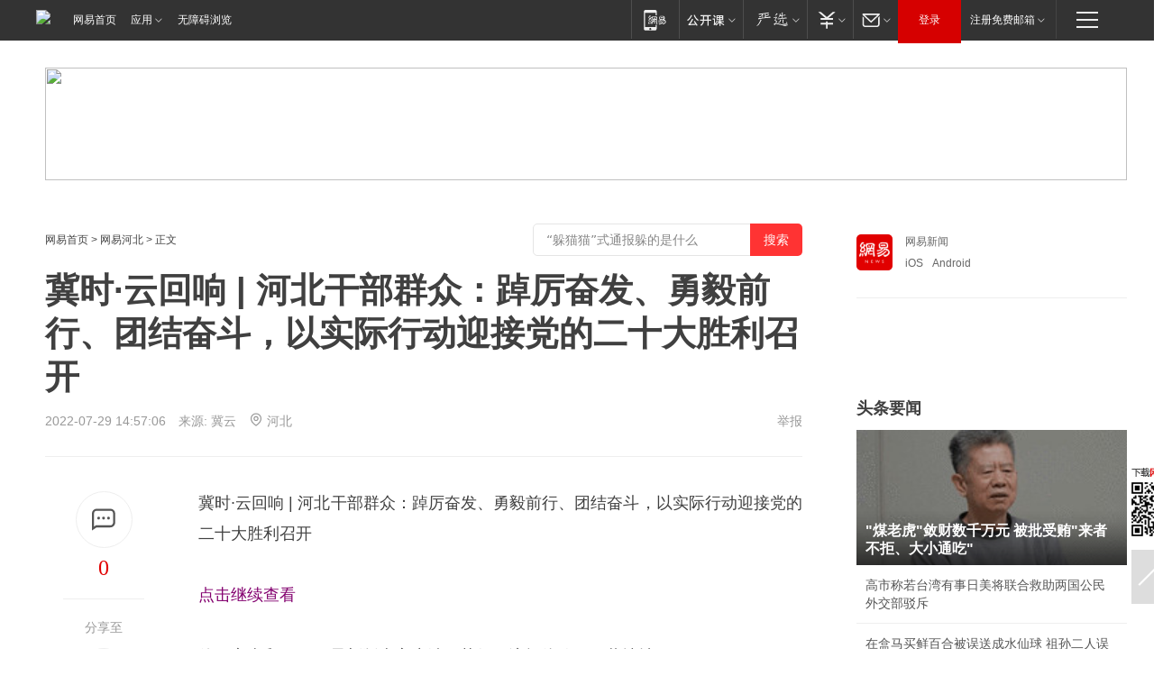

--- FILE ---
content_type: text/html; charset=utf-8
request_url: https://hebei.news.163.com/22/0729/14/HDF09IR704159BTH.html
body_size: 35572
content:

 <!DOCTYPE HTML>

<html id="ne_wrap" data-publishtime="2022-07-29 14:57:06" data-category="要闻">
<head>
    <!-- head -->
    
    
    <title>冀时·云回响 | 河北干部群众：踔厉奋发、勇毅前行、团结奋斗，以实际行动迎接党的二十大胜利召开 _网易新闻</title>
    <meta name="keywords" content="大胜利,河北,冀时·云"/>
    <meta name="description" content="冀时·云回响 | 河北干部群众：踔厉奋发、勇毅前行、团结奋斗，以实际行动迎接党的二十大胜利召开 ,大胜利,河北,冀时·云"/>
    <meta name="author" content="网易">
    <meta name="Copyright" content="网易版权所有">
    <link rel="apple-touch-icon" href="https://static.ws.126.net/163/f2e/common/share-icon.png">
    <link rel="mask-icon" href="https://static.ws.126.net/163/f2e/common/share-icon.png">
    <meta name="msapplication-TileImage" content="https://static.ws.126.net/163/f2e/common/share-icon.png">
    <base target="_blank"><!--[if lte IE 6]></base><![endif]-->
    <meta http-equiv="expires" content="0">
    <meta http-equiv="Cache-Control" content="no-transform">
    <meta http-equiv="Cache-Control" content="no-siteapp">
    <meta http-equiv="x-ua-compatible" content="ie=edge">
    <meta property="og:type" content="article">
    <meta property="og:title" content="冀时·云回响 | 河北干部群众：踔厉奋发、勇毅前行、团结奋斗，以实际行动迎接党的二十大胜利召开 ">
    <meta property="og:description" content="冀时·云回响 | 河北干部群众：踔厉奋发、勇毅前行、团结奋斗，以实际行动迎接党的二十大胜利召开 ,大胜利,河北,冀时·云">
    
    <meta property="og:url" content="https://hebei.news.163.com/22/0729/14/HDF09IR704159BTH.html">
    
    <meta property="og:image" content="https://static.ws.126.net/163/f2e/product/post_nodejs/static/logo.png">
    <meta property="article:author" content="网易">
    <meta property="article:published_time" content="2022-07-29T14:57:06+08:00">
    <meta property="twitter:card" content="summary">
    <meta property="twitter:image" content="https://static.ws.126.net/163/f2e/product/post_nodejs/static/logo.png">
    <meta property="twitter:title" content="冀时·云回响 | 河北干部群众：踔厉奋发、勇毅前行、团结奋斗，以实际行动迎接党的二十大胜利召开 ">
    <meta property="twitter:creator" content="网易新闻">
    <meta property="twitter:site" content="网易">
    <meta property="twitter:description" content="冀时·云回响 | 河北干部群众：踔厉奋发、勇毅前行、团结奋斗，以实际行动迎接党的二十大胜利召开 ,大胜利,河北,冀时·云">
    
<script>
;(function(){
var el = document.createElement("script");
el.src = "https://lf1-cdn-tos.bytegoofy.com/goofy/ttzz/push.js?de70e43cfa5b194e21ef889e98d7123a7deb9487dce7ed62313212129c4244a219d1c501ebd3301f5e2290626f5b53d078c8250527fa0dfd9783a026ff3cf719";
el.id = "ttzz";
var s = document.getElementsByTagName("script")[0];
s.parentNode.insertBefore(el, s);
})(window);
</script>
    
    
    <meta name="referrer" content="always">
    
    <link rel="canonical" href="https://hebei.news.163.com/22/0729/14/HDF09IR704159BTH.html">
    
    <link rel="alternate" media="only screen and(max-width: 640px)" href="https://m.163.com/news/article/HDF09IR704159BTH.html">
    <meta name="mobile-agent" content="format=html5; url=https://m.163.com/news/article/HDF09IR704159BTH.html?spss=adap_pc">
    <meta name="mobile-agent" content="format=xhtml; url=https://m.163.com/news/article/HDF09IR704159BTH.html?spss=adap_pc">
    <meta name="mobile-agent" content="format=wml; url=https://m.163.com/news/article/HDF09IR704159BTH.html?spss=adap_pc">
    <!--[if lt IE 9]>
    <script type="text/javascript" src="https://static.ws.126.net/163/f2e/post_nodejs/libs/js/html5shiv.min.js"></script><script type="text/javascript" src="https://static.ws.126.net/163/f2e/post_nodejs/libs/js/respond.min.js"></script>
    <![endif]-->
    <script type="text/javascript" data-type="touch/article">!function(){"use strict";var t=["play.163.com"],e={URL:function(){var t,e=self.URL;try{e&&("href"in(t=new self.URL("http://m.163.com"))||(t=void 0))}catch(t){console.log(t)}return function(o){if(t)return new e(o);var i=document.createElement("a");return i.href=o,i}}(),isMobile:function(t){return/android.*?mobile|ipod|blackberry|bb\d+|phone|WindowsWechat/i.test(t||navigator.userAgent)},isPAD:function(t){return/iPad/i.test(t||navigator.userAgent)},blockedDomain:function(e){return-1!=t.indexOf(e)}};!function(t){if(!/noredirect/i.test(location.search)){var o,i=window.location.href,n=new e.URL(i),a=n.hostname;if(!e.blockedDomain(a)&&e.isMobile()){var r=n.search.length>0?n.search.substring(1):"",c=n.hash;r.length>0&&"&"!==r[0]&&(r="&"+r);var s=(o=function(){var t=[{test:/163\.com$/i,domain:"163"},{test:/baidu\.com$/i,domain:"baidu"},{test:/sm\.cn$/i,domain:"sm"},{test:/sogou\.com$/i,domain:"sogou"},{test:/so\.com$/i,domain:"360"},{test:/google/i,domain:"google"},{test:/bing/i,domain:"bing"},{test:/weibo/i,domain:"weibo"},{test:/toutiao/i,domain:"toutiao"}],e=document.referrer,o="",i="";if(e){var n=e.match(/^([hH][tT]{2}[pP]:\/\/|[hH][tT]{2}[pP][sS]:\/\/)([^\/]+).*?/);o=n&&n[2]?n[2]:o}if(o){i=o;for(var a,r=0;r<t.length;r++)if((a=t[r]).test.test(o)){i=a.domain;break}}return i}())?"&referFrom="+o:"",m=t&&t(s,i,r,c);m&&(window.location.href=m)}}}((function(t,e,o,i){var n=/([A-Z0-9]{16})(?:_\w+)?\.html/.exec(e);if(n){var a=n[1];if(n=/https?:\/\/(?:.*\.)?([a-z0-9]*)\.163\.com\/(?:\w+\/)?\d{2}\/\d{4}\/\d{2}\/([A-Z0-9]{16})(?:_\w+)?\.html/.exec(e)||/https?:\/\/www\.163\.com\/([a-z0-9]*)\/article\/([A-Z0-9]{16})(?:_\w+)?\.html/.exec(e)){n[1];return"local","https://m.163.com/local/article/"+a+".html?spss=adap_pc"+t+"#adaptation=pc"}return"https://m.163.com/touch/article.html?docid="+a+"&spss=adap_pc"+t+"#adaptation=pc"}return!1}))}();</script>
    <script src="https://static.ws.126.net/utf8/assets/js/jquery-1.10.2.min.js"></script>
    <script>jQuery.ajaxSettings.cache = true</script>
    <link href="https://static.ws.126.net/163/f2e/product/post2020_cms/static/css/main.d53ba9b4.css" rel="stylesheet">
      
    <!-- 手机浏览自动跳转到触屏版 开始 -->
    <script language="javascript">
        var href = window.location.href;
        var pcversion = href.indexOf('pc=true');
        var jump2url='http://3g.163.com/touch/article.html?channel=local&docid=HDF09IR704159BTH';
        var browser = { versions: function () { var u = navigator.userAgent, app = navigator.appVersion; return { trident: u.indexOf('Trident') > -1, presto: u.indexOf('Presto') > -1, webKit: u.indexOf('AppleWebKit') > -1, gecko: u.indexOf('Gecko') > -1 && u.indexOf('KHTML') == -1, mobile: !!u.match(/AppleWebKit.*Mobile.*/) || !!u.match(/AppleWebKit/) || !!u.match(/netease_news/) || !!u.match(/NewsApp/), ios: !!u.match(/\(i[^;]+;( U;)? CPU.+Mac OS X/), android: u.indexOf('Android') > -1 || u.indexOf('Linux') > -1, iPhone: u.indexOf('iPhone') > -1 || u.indexOf('Mac') > -1, iPad: u.indexOf('iPad') > -1, webApp: u.indexOf('Safari') == -1, QQbrw: u.indexOf('MQQBrowser') > -1, ucLowEnd: u.indexOf('UCWEB7.') > -1, ucSpecial: u.indexOf('rv:1.2.3.4') > -1, ucweb: function () { try { return parseFloat(u.match(/ucweb\d+\.\d+/gi).toString().match(/\d+\.\d+/).toString()) >= 8.2 } catch (e) { if (u.indexOf('UC') > -1) { return true } else { return false } } } (), Symbian: u.indexOf('Symbian') > -1, ucSB: u.indexOf('Firefox/1.') > -1 }; } () }
        var _gaq = _gaq || [];
        (function (win, browser, undefined) {
            if ( pcversion > -1 ) {
                return;
            }
            if (win.screen === undefined || win.screen.width < 810) {
                if (browser.versions.iPad == true) { win.location.href = jump2url; return; }
                if (browser.versions.webKit == true || browser.versions.mobile == true || browser.versions.ios == true || browser.versions.iPhone == true || browser.versions.ucweb == true || browser.versions.ucSpecial == true) {
                    win.location.href = jump2url; return;
                }
            }
        })(this, browser);
    </script>
    <!--手机浏览自动跳转到触屏版 结束 -->
    <style>
a {color: #000}
a,a:visited {text-decoration: none}
a:visited {color: #83006f}
a:hover {text-decoration: underline}
a:active,a:hover {color: #ba2636}
  .gg200x300 {
  	position: relative;
  }
/* mod-tab */
.mod-tab { border-top: 2px solid #0f6b99; }
.mod-tab-hd { height: 31px; overflow: hidden; border-left: 1px solid #dddddd; }
.mod-tab-hd a, .mod-tab-hd a:visited { color: #252525; }
.mod-tab-hd a:hover, .mod-tab-hd a:active { color: #cc1b1b; }
.mod-tab-trigger { float: left; _display: inline; text-align: center; font-size: 14px; height: 30px; line-height: 30px; border-right: 1px solid #dddddd; background: #f8f8f8; background-image: -webkit-linear-gradient(top, #ffffff, #ffffff 50%, #f1f1f1); background-image: -moz-linear-gradient(top, #ffffff, #ffffff 50%, #f1f1f1); background-image: -ms-linear-gradient(top, #ffffff, #ffffff 50%, #f1f1f1); background-image: -o-linear-gradient(top, #ffffff, #ffffff 50%, #f1f1f1); background-image: linear-gradient(top, #ffffff, #ffffff 50%, #f1f1f1); }
.mod-tab-hd .current { position: relative; z-index: 1; font-weight: bold; background: #fff; height: 31px; }
.mod-tab-bd { border-top: 1px solid #dddddd; margin-top: -1px; }
.mod-tab-bd .mod-tab-panel { display: none; }
.mod-tab-bd .current { display: block; }
.ep-tab-1 { border-top: 0; }
.ep-tab-1 .mod-tab-hd { height: 32px; padding-top: 1px; }
.ep-tab-1 .mod-tab-trigger { width: 142px; border-top: 1px solid #dddddd; }
.ep-tab-1 .ep-tab-1-topbor { display: none; }
.ep-tab-1 .current .ep-tab-1-topbor { display: block; position: absolute; left: -1px; top: -2px; width: 144px; border-top: 2px solid #0f6b99; }
.ep-tab-2 .mod-tab-trigger { width: 149px; }
.ep-tab-2 .mod-tab-hd .current { width: 148px; }
.ep-tab-4 .mod-tab-trigger { width: 74px; }
.ep-tab-4 .mod-tab-hd .current { width: 73px; }
/* mod-list */
.mod-f12list li {
    background: none;
    padding: 0;
    height: 35px;
    font-size: 14px;
    line-height: 34px;
    border-bottom: 1px solid #f0f0f0
}
.mod-f14list li { background-position: 0 -108px; font-size: 14px; height: 27px; line-height: 27px; padding-left: 10px; overflow: hidden; }
.ep-list-1 li,.ep-list-2 li  {  *zoom: 1; }
.ep-list-1 li:after,.ep-list-2 li:after { display: block; overflow: hidden; clear: both; height: 0; visibility: hidden; content: "."; }
.ep-list-1 .title,.ep-list-2 .title { float: left; _display: inline; }
.ep-list-1 .time,.ep-list-2 .time { float: left; _display: inline; margin-left: 10px; color: #888888; font-size: 11px; -webkit-text-size-adjust: none; font-family: Arial, "\5B8B\4F53", sans-serif; }
.ep-list-nodot li { background: none; padding-left: 0; }
.ep-dotlist li { height: 34px; line-height: 34px; overflow: hidden; font-size: 12px; border-top: 1px dotted #dddddd; }
.ep-dotlist li.first { border-top: 0; }
.ep-list-rank li { padding: 0 55px 0 23px;  *zoom: 1; }
.ep-list-rank li:after { display: block; overflow: hidden; clear: both; height: 0; visibility: hidden; content: "."; }
.ep-list-rank .num { float: left; _display: inline; width: 20px; margin-left: -23px; text-align: center; font-weight: bold; font-family: Arial, "\5B8B\4F53", sans-serif; color: #888888; font-style: italic; line-height: 31px; }
.ep-list-rank .count { float: right; _display: inline; width: 50px; overflow: hidden; margin-right: -50px; text-align: right; color: #cc1b1b; font-size: 11px; -webkit-text-size-adjust: none; font-family: Arial, "\5B8B\4F53", sans-serif; line-height: 33px; }
.mod-imglist li { float: left; _display: inline; overflow: hidden; }
.mod-imglist li h3 { height: 24px; line-height: 24px; overflow: hidden; text-align: center; background: #575757; padding: 0 5px; }
.mod-imglist li h3 a { display: block; }
.mod-imglist li h3 a, .mod-imglist li h3 a:visited { color: #ffffff; }
.mod-imglist li h3 a:hover, .mod-imglist li h3 a:active { color: #ffffff; }
.ep-imglist-1 { margin-left: -40px; }
.ep-imglist-1 li { width: 130px; margin: 5px 0 5px 40px; }
.ep-imglist-1 li img { height: 90px; }
.ep-imglist-1b li h3 { height: auto; line-height: 20px; padding-top: 6px; text-align: left; background: none; }
.ep-imglist-1b li h3 a { color: #252525; }
.ep-imglist-1b li h3 a:visited { color: #888888; }
.ep-imglist-1b li h3 a:hover, .ep-imglist-1b li h3 a:active { color: #cc1b1b; }
/* mod-title */
.mod-title .title { float: left; }
.mod-title .more, .mod-title .entry { float: right; }
.ep-title-1 { margin: 14px 0 7px 0; line-height: 27px; height: 27px; overflow: hidden; }
.ep-title-1 .title { font-size: 14px; }
.ep-title-2 { height: 31px; line-height: 31px; overflow: hidden; padding: 13px 0 7px; }
.ep-title-2 .title { float: left; _display: inline; font-size: 16px; font-weight: bold; font-family: "\5FAE\8F6F\96C5\9ED1", "\5B8B\4F53", sans-serif; }
.ep-title-2 .title a, .ep-title-2 .title a:visited { color: #252525; }
.ep-title-2 .title a:hover, .ep-title-2 .title a:active { color: #cc1b1b; }
.ep-title-2 .more { float: right; _display: inline; }
.ep-title-2 .entry { float: right; _display: inline; }
.ep-title-2 .entry a { float: right; _display: inline; padding-right: 15px; background-position: 37px -130px; }
.ep-title-3 {
    margin: 17px 0 11px;
    font-size: 18px;
    font-family: 微软雅黑;
    font-weight: 400
}
.ep-title-3 em { font-weight: bold; }
.ep-title-3 .normal { font-weight: normal; }
  .ep-title-2 {
    background: #fafafa;
    margin-top: 10px;
    height: 35px;
    padding: 0 10px;
    border-bottom: 1px solid #ddd
}
  .house-special a {
  	display: block;
    width: 100%;
    overflow: hidden;
    text-overflow: ellipsis;
    white-space: nowrap;
  }
  .house-special.post_side_mod .post_side_mod_imgnews h3 {
    overflow: hidden;
    text-overflow: ellipsis;
    white-space: nowrap;
  }
</style>
<link href="//img1.cache.netease.com/cnews/css13/endpage1301_include_v1.5.css" rel="stylesheet" />
<style type="text/css">
    /*房产头条区域*/
.house-title-bar { border-top:2px solid #256A8E; width:590px; padding-top:19px; clear:both; overflow:hidden;}
.house-title-bar h2 { float:left; width:103px; height:25px; line-height:25px; overflow:hidden;}
.house-title-bar .more { float:right; padding-top:10px; padding-right:2px; color:#ddd;}
.house-title-bar .more a,.house-title-bar .more a:visited { color:#1F1F1F;}
.house-title-bar .more a:hover { color: #BA2636; }
.house-mod { width:590px; clear:both; margin:0 auto; overflow:hidden;}
.house-mod .left-img { float:left; width:160px;}
.house-mod .left-img ul { clear:both; margin:0 auto; overflow:hidden;}
.house-mod .left-img li { float: left; _display: inline; overflow: hidden;}
.house-mod .left-img li h3 { width:160px; height: 24px; line-height: 24px; overflow: hidden; text-align: center; background: #575757;}
.house-mod .left-img li h3 a { display: block;}
.house-mod .left-img li h3 a:link,.house-mod .left-img li h3 a:visited { color: #ffffff;}
.house-mod .left-img li h3 a:hover,.house-mod .left-img li h3 a:active { color: #ffffff;}
.house-mod .right-text { float:right; width:400px;}
.house-mod .right-text h2 { font-family: "Microsoft YaHei", "微软雅黑", "宋体"; font-size: 16px; font-weight: bold; height:24px; line-height: 24px; margin:0 auto; overflow:hidden; }
.house-mod .right-text p { margin:0 auto; clear:both; line-height:21px; color:#161616;}
.house-mod .right-text .text-list { clear:both; margin:0 auto; overflow:hidden;}
.house-mod .right-text .text-list li { clear:both; background: url(http://img1.cache.netease.com/cnews/css13/sprites.png) 0 -108px no-repeat; font-size: 14px; height: 27px; line-height: 27px; padding-left: 10px; overflow:hidden;}
.house-mod .dot-line { clear:both; height:1px; border-bottom:1px dotted #DCDCDC; overflow:hidden; display:block; font-size:1px; }
    /*新车图库*/
.new-car-pic { width:590px; clear:both; overflow:hidden; margin:0 auto;}
.new-car-pic .dot-line { clear:both; height:1px; border-bottom:1px solid #DCDCDC; overflow:hidden; display:block; font-size:1px; }
.scrlBody{ overflow:hidden;}
.scrlCtrl{ text-align:center;}
.scrl_1 .scrlCtrl ul{ display:inline-block; *display:inline; zoom:1; margin:0 4px 0 12px;font-size: 0;}
.scrl_1 .scrlCtrl li{ display:inline-block; *display:inline; zoom:1; width:10px; height:9px; cursor:pointer; background:url(http://img1.cache.netease.com/cnews/css13/img/scr-icon-bg.gif) left -48px no-repeat; margin-right:8px; overflow:hidden;font-size: 0;}
.scrl_1 .scrlCtrl .active{ background:url(http://img1.cache.netease.com/cnews/css13/img/scr-icon-bg.gif) left -58px no-repeat;}
.scrl_1 .scrlPrev{ display:inline-block; width:7px; height:11px; margin-top:1px; background:url(http://img1.cache.netease.com/cnews/css13/img/scr-icon-bg.gif) left top no-repeat;overflow:hidden;}
.scrl_1 .scrlNext{ display:inline-block; width:7px; height:11px; margin-top:1px; background:url(http://img1.cache.netease.com/cnews/css13/img/scr-icon-bg.gif) right -24px no-repeat;overflow:hidden;}
.scrl_1 .scrlPrev:hover{ background:url(http://img1.cache.netease.com/cnews/css13/img/scr-icon-bg.gif) left -12px no-repeat;}
.scrl_1 .scrlNext:hover{ background:url(http://img1.cache.netease.com/cnews/css13/img/scr-icon-bg.gif) right -36px no-repeat;}
.list-box li{ float:left;width:590px;}
.roll-pic-list { padding-bottom:15px;}
.roll-pic-list li{ float:left; width:160px; padding-right:55px; line-height:21px;}
.roll-pic-list li.last { padding-right:0;}
.roll-pic-list h5{ margin-top:6px;}
    /*moule1*/
.mod-imgText { clear: both; line-height: 0; }
.mod-imgText img {  float: left;line-height: 21px; padding-bottom:2px; }
.imgText-widget-1 { overflow: hidden; }
.imgText-widget-1 img { margin: 3px 15px 0 0; }
.imgText-widget-1 img { padding-bottom:12px; }
.imgText-widget-1 .detail a { color:#0e558d; }
.imgText-widget-1 p { color: #888; line-height: 21px; margin: 0;}
.main-title { font-size: 14px; font-weight: bold; height: 34px; line-height: 34px; overflow: hidden; }
    /*装修论坛按钮列表*/
.house-btn-list { width:300px; clear:both; margin:0 auto; overflow:hidden;}
.house-btn-list ul { float:left; width:310px;}
.house-btn-list li { float:left; width:90px; height:30px; background:url(http://img1.cache.netease.com/cnews/css13/img/house-btn-bg.gif) left top no-repeat; margin-right:11px; margin-bottom:7px; display:inline; color:#174F82; text-align:center; line-height:30px; font-size:14px; font-weight:bold;}
.house-btn-list li a,.house-btn-list li a:visited { color:#174F82;}
.house-btn-list li a:hover { color:#ba2636;}
    /*house rank list 排行*/
.ep-h-title { border-top:2px solid #246B8F; height: 31px; line-height: 31px; padding: 7px 0 8px; clear:both; overflow:hidden;}
.ep-h-title .title { float: left; _display: inline; font-size: 16px; font-weight: bold; font-family: "\5FAE\8F6F\96C5\9ED1", "\5B8B\4F53", sans-serif;}
.ep-h-title .title:link,.ep-h-title .title:visited { color: #252525;}
.ep-h-title .title:hover,.ep-h-title .title:active { color: #cc1b1b;}
.h-rankList-header { width:300px; height:24px; line-height:24px; color:#888888; background:#F6F6F6; clear:both; float:left; overflow:hidden;}
.h-rankList-header .name { float:left; padding-left:28px;}
.h-rankList-header .region { float:right; width:50px; text-align:right;}
.h-rankList-header .price { float:right; width:60px; padding-right:13px; text-align:right;}
.h-rankList li { border-bottom: 1px dotted #ddd; display: inline-block; float: left; height: 29px; line-height: 29px; overflow: hidden; width: 300px; color:#252525;}
.h-rankList li span.ranknum { width: 18px; height: 14px; color: #FFFFFF; float: left; line-height: 14px; margin-top: 7px; font-family: "Arial";  font-weight: bold; text-align: center; }
.h-rankList li span.front { background-color: #BD534B; }
.h-rankList li span.follow { background-color: #888888; }
.h-rankList li a { color: #252525; float: left; padding-left: 10px; }
.h-rankList li a:hover { color: #BA2636; }
.h-rankList li .price { float:right; width:85px; padding-right:13px; text-align:right;}
.h-rankList li .region { float:right; width:50px; text-align: center;}
</style>
<style>
.ep-share-tip{float:left;height: 28px;line-height: 28px;font-family: "Microsoft YaHei","微软雅黑", "宋体", sans-serif; color: #888888;font-size: 14px;}
.nt-share14 i{
    background: url(http://img2.cache.netease.com/f2e/house/imageupload/images/share14_icon_v1.0.png);
}
</style>

<script>
var _hmt = _hmt || [];
(function() {
  var hm = document.createElement("script");
  hm.src = "";
  var s = document.getElementsByTagName("script")[0]; 
  s.parentNode.insertBefore(hm, s);
})();
</script>
    <link rel="stylesheet" type="text/css" href="//house.163.com/special/00078BKP/wb_article_logocss.css"/>
    <script src="https://static.ws.126.net/cnews/js/ntes_jslib_1.x.js"></script>
    
    <style>
        .channel_ad_2016{position:absolute;bottom:0;left:0;z-index:3;overflow:hidden;width:30px;height:17px;border-radius:0 8px 0 0;background:#000 none repeat scroll 0 0;background:rgba(0,0,0,.6) none repeat scroll 0 0;color:#fff;text-align:left;font-size:12px;font-family:Arial;line-height:17px}
    </style>
</head>
<body>
    <!-- 通用导航 -->
    
    <link rel="stylesheet" href="https://static.ws.126.net/163/f2e/commonnav2019/css/commonnav_headcss-fad753559b.css"/>
<!-- urs -->
<script _keep="true" src="https://urswebzj.nosdn.127.net/webzj_cdn101/message.js" type="text/javascript"></script>
<div class="ntes_nav_wrap" id="js_N_NTES_wrap">
  <div class="ntes-nav" id="js_N_nav">
    <div class="ntes-nav-main clearfix">
            <div class="c-fl" id="js_N_nav_left">
        <a class="ntes-nav-index-title ntes-nav-entry-wide c-fl" href="https://www.163.com/" title="网易首页">网易首页</a>
        <!-- 应用 -->
        <div class="js_N_navSelect ntes-nav-select ntes-nav-select-wide ntes-nav-app  c-fl">
          <a href="https://www.163.com/#f=topnav" class="ntes-nav-select-title ntes-nav-entry-bgblack JS_NTES_LOG_FE">应用
            <em class="ntes-nav-select-arr"></em>
          </a>
          <div class="ntes-nav-select-pop">
            <ul class="ntes-nav-select-list clearfix">
              <li>
                <a href="https://m.163.com/newsapp/#f=topnav">
                  <span>
                    <em class="ntes-nav-app-newsapp">网易新闻</em>
                  </span>
                </a>
              </li>
              <li>
                <a href="https://open.163.com/#f=topnav">
                  <span>
                    <em class="ntes-nav-app-open">网易公开课</em>
                  </span>
                </a>
              </li>
              <li>
                <a href="https://hongcai.163.com/?from=pcsy-button">
                  <span>
                    <em class="ntes-nav-app-hongcai">网易红彩</em>
                  </span>
                </a>
              </li>
              <li>
                <a href="https://u.163.com/aosoutbdbd8">
                  <span>
                    <em class="ntes-nav-app-yanxuan">网易严选</em>
                  </span>
                </a>
              </li>
              <li>
                <a href="https://mail.163.com/client/dl.html?from=mail46">
                  <span>
                    <em class="ntes-nav-app-mail">邮箱大师</em>
                  </span>
                </a>
              </li>
              <li class="last">
                <a href="https://study.163.com/client/download.htm?from=163app&utm_source=163.com&utm_medium=web_app&utm_campaign=business">
                  <span>
                    <em class="ntes-nav-app-study">网易云课堂</em>
                  </span>
                </a>
              </li>
            </ul>
          </div>
        </div>
      </div>
      <div class="c-fr">
        <!-- 片段开始 -->
        <div class="ntes-nav-quick-navigation">
          <a rel="noreferrer"class="ntes-nav-quick-navigation-btn" id="js_N_ntes_nav_quick_navigation_btn" target="_self">
            <em>快速导航
              <span class="menu1"></span>
              <span class="menu2"></span>
              <span class="menu3"></span>
            </em>
          </a>
          <div class="ntes-quicknav-pop" id="js_N_ntes_quicknav_pop">
            <div class="ntes-quicknav-list">
              <div class="ntes-quicknav-content">
                <ul class="ntes-quicknav-column ntes-quicknav-column-1">
                  <li>
                    <h3>
                      <a href="https://news.163.com">新闻</a>
                    </h3>
                  </li>
                  <li>
                    <a href="https://news.163.com/domestic">国内</a>
                  </li>
                  <li>
                    <a href="https://news.163.com/world">国际</a>
                  </li>
                  <li>
                    <a href="https://news.163.com/special/wangsansanhome/">王三三</a>
                  </li>
                </ul>
                <ul class="ntes-quicknav-column ntes-quicknav-column-2">
                  <li>
                    <h3>
                      <a href="https://sports.163.com">体育</a>
                    </h3>
                  </li>
                  <li>
                    <a href="https://sports.163.com/nba">NBA</a>
                  </li>
                  <li>
                    <a href="https://sports.163.com/cba">CBA</a>
                  </li>
                  <li>
                    <a href="https://sports.163.com/allsports">综合</a>
                  </li>
                  <li>
                    <a href="https://sports.163.com/zc">中超</a>
                  </li>
                  <li>
                    <a href="https://sports.163.com/world">国际足球</a>
                  </li>
                  <li>
                    <a href="https://sports.163.com/yc">英超</a>
                  </li>
                  <li>
                    <a href="https://sports.163.com/xj">西甲</a>
                  </li>
                  <li>
                    <a href="https://sports.163.com/yj">意甲</a>
                  </li>
                </ul>
                <ul class="ntes-quicknav-column ntes-quicknav-column-3">
                  <li>
                    <h3>
                      <a href="https://ent.163.com">娱乐</a>
                    </h3>
                  </li>
                  <li>
                    <a href="https://ent.163.com/star">明星</a>
                  </li>
                  <li>
                    <a href="https://ent.163.com/movie">电影</a>
                  </li>
                  <li>
                    <a href="https://ent.163.com/tv">电视</a>
                  </li>
                  <li>
                    <a href="https://ent.163.com/music">音乐</a>
                  </li>
                  <li>
                    <a href="https://ent.163.com/special/fmgs/">封面故事</a>
                  </li>
                </ul>
                <ul class="ntes-quicknav-column ntes-quicknav-column-4">
                  <li>
                    <h3>
                      <a href="https://money.163.com">财经</a>
                    </h3>
                  </li>
                  <li>
                    <a href="https://money.163.com/stock">股票</a>
                  </li>
                  <li>
                    <a href="https://money.163.com/special/caijingyuanchuang/">原创</a>
                  </li>
                  <li>
                    <a href="https://money.163.com/special/wycjzk-pc/">智库</a>
                  </li>
                </ul>
                <ul class="ntes-quicknav-column ntes-quicknav-column-5">
                  <li>
                    <h3>
                      <a href="https://auto.163.com">汽车</a>
                    </h3>
                  </li>
                  <li>
                    <a href="https://auto.163.com/buy">购车</a>
                  </li>
                  <li>
                    <a href="http://product.auto.163.com">车型库</a>
                  </li>
                </ul>
                <ul class="ntes-quicknav-column ntes-quicknav-column-6">
                  <li>
                    <h3>
                      <a href="https://tech.163.com">科技</a>
                    </h3>
                  </li>
                  <li>
                    <a href="https://tech.163.com/smart/">网易智能</a>
                  </li>
                  <li>
                    <a href="https://tech.163.com/special/S1554800475317/">原创</a>
                  </li>
                  <li>
                    <a href="https://tech.163.com/it">IT</a>
                  </li>
                  <li>
                    <a href="https://tech.163.com/internet">互联网</a>
                  </li>
                  <li>
                    <a href="https://tech.163.com/telecom/">通信</a>
                  </li>
                </ul>
                <ul class="ntes-quicknav-column ntes-quicknav-column-7">
                  <li>
                    <h3>
                      <a href="https://fashion.163.com">时尚</a>
                    </h3>
                  </li>
                  <li>
                    <a href="https://fashion.163.com/art">艺术</a>
                  </li>
                  <li>
                    <a href="https://travel.163.com">旅游</a>
                  </li>
                </ul>
                <ul class="ntes-quicknav-column ntes-quicknav-column-8">
                  <li>
                    <h3>
                      <a href="https://mobile.163.com">手机</a>
                      <span>/</span>
                      <a href="https://digi.163.com/">数码</a>
                    </h3>
                  </li>
                  <li>
                    <a href="https://mobile.163.com/special/jqkj_list/">惊奇科技</a>
                  </li>
                  <li>
                    <a href="https://mobile.163.com/special/cpshi_list/">易评机</a>
                  </li>
                  <li>
                    <a href="https://hea.163.com/">家电</a>
                  </li>
                </ul>
                <ul class="ntes-quicknav-column ntes-quicknav-column-9">
                  <li>
                    <h3>
                      <a href="https://house.163.com">房产</a>
                      <span>/</span>
                      <a href="https://home.163.com">家居</a>
                    </h3>
                  </li>
                  <li>
                    <a href="https://bj.house.163.com">北京房产</a>
                  </li>
                  <li>
                    <a href="https://sh.house.163.com">上海房产</a>
                  </li>
                  <li>
                    <a href="https://gz.house.163.com">广州房产</a>
                  </li>
                  <li>
                    <a href="https://xf.house.163.com/">楼盘库</a>
                  </li>
                  <li>
                    <a href="https://designer.home.163.com/search">设计师库</a>
                  </li>
                  <li>
                    <a href="https://photo.home.163.com/">案例库</a>
                  </li>
                </ul>
                <ul class="ntes-quicknav-column ntes-quicknav-column-11">
                  <li>
                    <h3>
                      <a href="https://edu.163.com">教育</a>
                    </h3>
                  </li>
                  <li>
                    <a href="https://edu.163.com/liuxue">留学</a>
                  </li>
                  <li>
                    <a href="https://edu.163.com/gaokao">高考</a>
                  </li>
                </ul>
                <div class="ntes-nav-sitemap">
                  <a href="https://sitemap.163.com/">
                    <i></i>查看网易地图</a>
                </div>
              </div>
            </div>
          </div>
        </div>
        <div class="c-fr">
          <div class="c-fl" id="js_N_navLoginBefore">
            <div id="js_N_navHighlight" class="js_loginframe ntes-nav-login ntes-nav-login-normal">
              <a href="https://reg.163.com/" class="ntes-nav-login-title" id="js_N_nav_login_title">登录</a>
              <div class="ntes-nav-loginframe-pop" id="js_N_login_wrap">
                <!--加载登陆组件-->
              </div>
            </div>
            <div class="js_N_navSelect ntes-nav-select ntes-nav-select-wide  JS_NTES_LOG_FE c-fl">
              <a class="ntes-nav-select-title ntes-nav-select-title-register" href="https://mail.163.com/register/index.htm?from=163navi&regPage=163">注册免费邮箱
                <em class="ntes-nav-select-arr"></em>
              </a>
              <div class="ntes-nav-select-pop">
                <ul class="ntes-nav-select-list clearfix" style="width:210px;">
                  <li>
                    <a href="https://reg1.vip.163.com/newReg1/reg?from=new_topnav&utm_source=new_topnav">
                      <span style="width:190px;">注册VIP邮箱（特权邮箱，付费）</span>
                    </a>
                  </li>
                  <li class="last JS_NTES_LOG_FE">
                    <a href="https://mail.163.com/client/dl.html?from=mail46">
                      <span style="width:190px;">免费下载网易官方手机邮箱应用</span>
                    </a>
                  </li>
                </ul>
              </div>
            </div>
          </div>
          <div class="c-fl" id="js_N_navLoginAfter" style="display:none">
            <div id="js_N_logined_warp" class="js_N_navSelect ntes-nav-select ntes-nav-logined JS_NTES_LOG_FE">
              <a class="ntes-nav-select-title ntes-nav-logined-userinfo">
                <span id="js_N_navUsername" class="ntes-nav-logined-username"></span>
                <em class="ntes-nav-select-arr"></em>
              </a>
              <div id="js_login_suggest_wrap" class="ntes-nav-select-pop">
                <ul id="js_logined_suggest" class="ntes-nav-select-list clearfix"></ul>
              </div>
            </div>
            <a class="ntes-nav-entry-wide c-fl" target="_self" id="js_N_navLogout">安全退出</a>
          </div>
        </div>

        <ul class="ntes-nav-inside">
          <li>
            <div class="js_N_navSelect ntes-nav-select c-fl">
              <a href="https://www.163.com/newsapp/#f=163nav" class="ntes-nav-mobile-title ntes-nav-entry-bgblack">
                <em class="ntes-nav-entry-mobile">移动端</em>
              </a>
              <div class="qrcode-img">
                <a href="https://www.163.com/newsapp/#f=163nav">
                  <img src="//static.ws.126.net/f2e/include/common_nav/images/topapp.jpg">
                </a>
              </div>
            </div>
          </li>
          <li>
            <div class="js_N_navSelect ntes-nav-select c-fl">
              <a id="js_love_url" href="https://open.163.com/#ftopnav0" class="ntes-nav-select-title ntes-nav-select-title-huatian ntes-nav-entry-bgblack">
                <em class="ntes-nav-entry-huatian">网易公开课</em>
                <em class="ntes-nav-select-arr"></em>
                <span class="ntes-nav-msg">
                  <em class="ntes-nav-msg-num"></em>
                </span>
              </a>
              <div class="ntes-nav-select-pop ntes-nav-select-pop-huatian">
                <ul class="ntes-nav-select-list clearfix">
                  <li>
                    <a href="https://open.163.com/ted/#ftopnav1">
                      <span>TED</span>
                    </a>
                  </li>
                  <li>
                    <a href="https://open.163.com/cuvocw/#ftopnav2">
                      <span>中国大学视频公开课</span>
                    </a>
                  </li>
                  <li>
                    <a href="https://open.163.com/ocw/#ftopnav3">
                      <span>国际名校公开课</span>
                    </a>
                  </li>
                  <li>
                    <a href="https://open.163.com/appreciation/#ftopnav4">
                      <span>赏课·纪录片</span>
                    </a>
                  </li>
                  <li>
                    <a href="https://vip.open.163.com/#ftopnav5">
                      <span>付费精品课程</span>
                    </a>
                  </li>
                  <li>
                    <a href="https://open.163.com/special/School/beida.html#ftopnav6">
                      <span>北京大学公开课</span>
                    </a>
                  </li>
                  <li class="last">
                    <a href="https://open.163.com/newview/movie/courseintro?newurl=ME7HSJR07#ftopnav7">
                      <span>英语课程学习</span>
                    </a>
                  </li>
                </ul>
              </div>
            </div>
          </li>
          <li>
            <div class="js_N_navSelect ntes-nav-select c-fl">
              <a id="js_lofter_icon_url" href="https://you.163.com/?from=web_fc_menhu_xinrukou_1" class="ntes-nav-select-title ntes-nav-select-title-lofter ntes-nav-entry-bgblack">
                <em class="ntes-nav-entry-lofter">网易严选</em>
                <em class="ntes-nav-select-arr"></em>
                <span class="ntes-nav-msg" id="js_N_navLofterMsg">
                  <em class="ntes-nav-msg-num"></em>
                </span>
              </a>
              <div class="ntes-nav-select-pop ntes-nav-select-pop-lofter">
                <ul id="js_lofter_pop_url" class="ntes-nav-select-list clearfix">
                  <li>
                    <a href="https://act.you.163.com/act/pub/ABuyLQKNmKmK.html?from=out_ynzy_xinrukou_2">
                      <span>新人特价</span>
                    </a>
                  </li>
                  <li>
                    <a href="https://you.163.com/topic/v1/pub/Pew1KBH9Au.html?from=out_ynzy_xinrukou_3">
                      <span>9.9专区</span>
                    </a>
                  </li>
                  <li>
                    <a href="https://you.163.com/item/newItemRank?from=out_ynzy_xinrukou_4">
                      <span>新品热卖</span>
                    </a>
                  </li>
                  <li>
                    <a href="https://you.163.com/item/recommend?from=out_ynzy_xinrukou_5">
                      <span>人气好物</span>
                    </a>
                  </li>
                  <li>
                    <a href="https://you.163.com/item/list?categoryId=1005000&from=out_ynzy_xinrukou_7">
                      <span>居家生活</span>
                    </a>
                  </li>
                  <li>
                    <a href="https://you.163.com/item/list?categoryId=1010000&from=out_ynzy_xinrukou_8">
                      <span>服饰鞋包</span>
                    </a>
                  </li>
                  <li>
                    <a href="https://you.163.com/item/list?categoryId=1011000&from=out_ynzy_xinrukou_9">
                      <span>母婴亲子</span>
                    </a>
                  </li>
                  <li class="last">
                    <a href="https://you.163.com/item/list?categoryId=1005002&from=out_ynzy_xinrukou_10">
                      <span>美食酒水</span>
                    </a>
                  </li>
                </ul>
              </div>
            </div>
          </li>
          <li>
            <div class="js_N_navSelect ntes-nav-select c-fl">
              <a href="https://ecard.163.com/" class="ntes-nav-select-title
        ntes-nav-select-title-money ntes-nav-entry-bgblack">
                <em class="ntes-nav-entry-money">支付</em>
                <em class="ntes-nav-select-arr"></em>
              </a>
              <div class="ntes-nav-select-pop ntes-nav-select-pop-temp">
                <ul class="ntes-nav-select-list clearfix">
                  <li>
                    <a href="https://ecard.163.com/#f=topnav">
                      <span>一卡通充值</span>
                    </a>
                  </li>
                  <li>
                    <a href="https://ecard.163.com/script/index#f=topnav">
                      <span>一卡通购买</span>
                    </a>
                  </li>
                  <li>
                    <a href="https://epay.163.com/">
                      <span>我的网易支付</span>
                    </a>
                  </li>
                  <li class="last">
                    <a href="https://globalpay.163.com/home">
                      <span>网易跨境支付</span>
                    </a>
                  </li>
                </ul>
              </div>
            </div>
          </li>
          <li>
            <div class="js_N_navSelect ntes-nav-select c-fl">
              <a id="js_mail_url" rel="noreferrer"class="ntes-nav-select-title
        ntes-nav-select-title-mail ntes-nav-entry-bgblack">
                <em class="ntes-nav-entry-mail">邮箱</em>
                <em class="ntes-nav-select-arr"></em>
                <span class="ntes-nav-msg" id="js_N_navMailMsg">
                  <em class="ntes-nav-msg-num" id="js_N_navMailMsgNum"></em>
                </span>
              </a>
              <div class="ntes-nav-select-pop ntes-nav-select-pop-mail">
                <ul class="ntes-nav-select-list clearfix">
                  <li>
                    <a href="https://email.163.com/#f=topnav">
                      <span>免费邮箱</span>
                    </a>
                  </li>
                  <li>
                    <a href="https://vipmail.163.com/#f=topnav">
                      <span>VIP邮箱</span>
                    </a>
                  </li>
                  <li>
                    <a href="https://qiye.163.com/?from=NetEase163top">
                      <span>企业邮箱</span>
                    </a>
                  </li>
                  <li>
                    <a href="https://mail.163.com/register/index.htm?from=ntes_nav&regPage=163">
                      <span>免费注册</span>
                    </a>
                  </li>
                  <li class="last">
                    <a href="https://mail.163.com/dashi/dlpro.html?from=mail46">
                      <span>客户端下载</span>
                    </a>
                  </li>
                </ul>
              </div>
            </div>
          </li>
        </ul>
      </div>
    </div>
  </div>
</div>
<script src="https://static.ws.126.net/163/f2e/commonnav2019/js/commonnav_headjs-8e9e7c8602.js"></script>
    <script>
        // logo
        window.channelConfigLogo = 'http://img1.cache.netease.com/cnews/css13/img/logo_news.png'
        window.channelConfigUrl = 'https://hebei.news.163.com'
        window.__STOCK_COMPONENT__ = [];
        // 初始化body宽度
        function getWindowSize(){if(window.innerHeight){return{'width':window.innerWidth,'height':window.innerHeight}}else if(document.documentElement&&document.documentElement.clientHeight){return{'width':document.documentElement.clientWidth,'height':document.documentElement.clientHeight}}else if(document.body){return{'width':document.body.clientWidth,'height':document.body.clientHeight}}}var DEFAULT_VERSION="9.0";var ua=navigator.userAgent.toLowerCase();var isIE=ua.indexOf("msie")>-1;var safariVersion;if(isIE){safariVersion=ua.match(/msie ([\d.]+)/)[1]}if(safariVersion<=DEFAULT_VERSION){if(safariVersion==7){jQuery(document.body).addClass("w9")}}function resizeNav(){if(getWindowSize().width<1366&&safariVersion!=7){jQuery(document.body).addClass("")}if(getWindowSize().width>=1366&&safariVersion!=7){jQuery(document.body).removeClass("w9")}};resizeNav();
        // 正文图集封面
        
    </script>
    
    <!-- 顶通 -->
    <div class="post_area post_columnad_top" data-adid="article_cms_column_1">
        <!-- 2016新闻文章页通栏01 -->
<div style="position:relative;">
<div class="at_item common_ad_item top_ad_column" adType="topColumnAd" normalw="1200" normalh="125" requestUrl="https://nex.163.com/q?app=7BE0FC82&c=news&l=111&site=netease&affiliate=news&cat=article&type=column1200x125_960x100browser&location=1"></div>
<a href="javascript:;" target="_self" class="ad_hover_href"></a>
</div>
    </div>
    
    <!-- content -->
    <div class="container clearfix" id="container" data-hidead="false">
        <!-- 左侧 -->
        <div class="post_main">
            <!-- crumb -->
            
            <!-- crumb -->
            <div class="post_crumb">
                <a href="https://www.163.com/">网易首页</a> &gt;
                <a href="https://hebei.news.163.com">网易河北</a> &gt;
                
                正文
				<div id="netease_search" style=" margin: -12px 0 0 0; vertical-align: top; float:right;"></div>
              	<script>window.UID_TARGET = ['0', '1', '2', '3', '4', '5', '6', '7']</script>
				<script src="https://static.ws.126.net/163/f2e/modules/search2022/search2022.cdbc9331.js" async></script>
            </div>
            <!-- 标题、摘要 -->
            
            <h1 class="post_title">冀时·云回响 | 河北干部群众：踔厉奋发、勇毅前行、团结奋斗，以实际行动迎接党的二十大胜利召开 </h1>
            <!-- 来源 -->
            <div class="post_info">
                2022-07-29 14:57:06　来源: 冀云</a>
              	<img src="https://static.ws.126.net/163/f2e/dy_media/dy_media/static/images/ipLocation.f6d00eb.svg" style="vertical-align: top;margin: -7px 0 0 6px;">河北
                <a href="https://www.163.com/special/0077jt/tipoff.html?title=%E5%86%80%E6%97%B6%C2%B7%E4%BA%91%E5%9B%9E%E5%93%8D%20%7C%20%E6%B2%B3%E5%8C%97%E5%B9%B2%E9%83%A8%E7%BE%A4%E4%BC%97%EF%BC%9A%E8%B8%94%E5%8E%89%E5%A5%8B%E5%8F%91%E3%80%81%E5%8B%87%E6%AF%85%E5%89%8D%E8%A1%8C%E3%80%81%E5%9B%A2%E7%BB%93%E5%A5%8B%E6%96%97%EF%BC%8C%E4%BB%A5%E5%AE%9E%E9%99%85%E8%A1%8C%E5%8A%A8%E8%BF%8E%E6%8E%A5%E5%85%9A%E7%9A%84%E4%BA%8C%E5%8D%81%E5%A4%A7%E8%83%9C%E5%88%A9%E5%8F%AC%E5%BC%80%20" target="_blank" class="post_jubao">举报</a>
            </div>
            <!-- keywordsList-->
            
            
            <div class="post_content" id="content">
                <div class="post_top">
                    <!-- 左侧悬浮分享 -->
                    
                    <div class="post_top_tie">
                        <a class="post_top_tie_icon" target="_self" href="#post_comment_area" title="快速发贴"></a>
                        <a class="post_top_tie_count js-tielink js-tiejoincount" href="#" title="点击查看跟贴">0</a>
                    </div>
                    <div class="post_top_share">
                        <span class="post_top_share_title">分享至</span>
                        <ul class="post_share">
                            <li class="share_weixin js_weixin">
                                <a href="javascript:;" target="_self"><i title="分享到微信"></i></a>
                            </li>
                            <li class="share_weibo js_share" data-type="weibo">
                                <a href="javascript:;" target="_self"><i title="分享到新浪微博"></i></a>
                            </li>
                            <li class="share_qzone js_share" data-type="qzone">
                                <a href="javascript:;" target="_self"><i title="分享到QQ空间"></i></a>
                            </li>
                        </ul>
                        <div class="js_qrcode_wrap hidden" id="js_qrcode_top">
                            <div class="js_qrcode_arr"></div>
                            <a href="javascript:;" target="_self" class="js_qrcode_close" title="关闭"></a>
                            <div class="js_qrcode_img js_share_qrcode"></div>
                            <p>用微信扫码二维码</p>
                            <p>分享至好友和朋友圈</p>
                        </div>
                    </div>
                </div>
                <!-- 摘要 核心提示 -->
                
                
                
                <!-- 正文 -->
                <div id="endText">
                
                <div class="post_body">
                    
                    <p>冀时·云回响 | 河北干部群众：踔厉奋发、勇毅前行、团结奋斗，以实际行动迎接党的二十大胜利召开</p><p><a href="" urlmacroreplace="false">点击继续查看</a></p><p>使用安卓和iPhone最新版本客户端可获得更流畅体验，下载地址：</p><p><a href="http://3g.163.com/links/4304">安卓用户点这里</a></p><p><a href="http://3g.163.com/links/3615">iPhone用户点这里</a></p><p><!--StartFragment--><!--EndFragment--></p>
                    <div style="height: 0px;overflow:hidden;"><img src="https://static.ws.126.net/163/f2e/product/post_nodejs/static/logo.png"></div>
                </div>
                </div>
                <!-- 相关 -->
                
                
                <!-- 作者 来源 -->
                
                <div class="post_author">
                    <a href="https://hebei.news.163.com"><img src="http://img1.cache.netease.com/cnews/css13/img/end_news.png" alt="谷玟静" width="13" height="12" class="icon"></a>
                    
                    本文来源：冀云
                    
                    
                    责任编辑：
                    谷玟静_LF51
                </div>
                <!-- 文末广告 -->
                
                <!-- 声明 -->
                
                
                <!-- 分页 -->
                
                
                
                <!-- 跟贴 -->
                <script>
                    var isShowComments = true;
                </script>
                                
                <!-- 02通栏 -->
                <div class="post_columnad_mid" data-adid="article_cms_column_2">
                    <!-- 广告位：网易-内容频道-文章页面-01通栏 -->
                </div>
                
                <link rel="stylesheet" href="https://static.ws.126.net/163/f2e/tie-sdk/tie-2020-11b4ffc1a813dfcc799e.css">
<script>
  var loadMessageError2 = function () {
      // message加载失败降级到nginx,产品可以在load事件重新初始化
      var cdnPath = 'https://dl.reg.163.com/webzj/ngx/message.js';
      var script = document.createElement('script');
      script.src = cdnPath;
      document.body.appendChild(script);
  }
  var loadMessageError1 = function () {
      // message加载失败降级备份cdn域名,产品可以在load事件重新初始化
      var cdnPath = 'https://webzj.netstatic.net/webzj_cdn101/message4.js';
      var script = document.createElement('script');
      script.src = cdnPath;
      script.onerror = loadMessageError2
      document.body.appendChild(script);
  }  
</script>
<script onerror="loadMessageError1()" src="https://urswebzj.nosdn.127.net/webzj_cdn101/message.js"></script>
<script type="text/javascript" src="https://acstatic-dun.126.net/tool.min.js"></script>
<script type="text/javascript">
  //初始化反作弊
  var wm = null;
  // 只需初始化一次
  initWatchman({
    productNumber: 'YD00157343455660',
    onload: function (instance) {
      wm = instance
    }
  });
</script>
<script type="text/javascript" src="https://static.ws.126.net/163/f2e/tie-sdk/tie-2020-11b4ffc1a813dfcc799e.js"></script>

                <div class="tie-areas post_comment" id="post_comment_area">
                    <div id="tie"></div>
                </div>
                <script>
                    ;(function () {
                        if (window.isShowComments === undefined) {
                            window.isShowComments = true;
                        }
                        var config = {
                            "productKey": "a2869674571f77b5a0867c3d71db5856",
                            "docId": "HDF09IR704159BTH", //"HDF09IR704159BTH", "FNMG85GQ0514HDQI"
                            "target": document.getElementById("tie"),
                            "operators": ["up", "down", "reply", "share"],
                            "isShowComments": isShowComments,   //是否显示帖子列表
                            "hotSize": 3,   //热门跟贴列表 展示3 条
                            "newSize": 2,   //最新跟贴列表 展示 10 条
                            "showPaging": false, //显示分页栏
                            "submitType": "commentPage"   //新发帖子的展现形式：停留在当前页面(currentPage) | 跳转到跟贴详情页(commentPage)
                        };
                        Tie.init(config, function(data) {});
                    })();
                </script>
            </div>
            <!-- 热门 -->
            
            <div class="post_recommends js-tab-mod" data-event="click" >
                <div class="post_recommends_titles">
                    <div class="post_recommends_title js-tab">相关推荐</div>
                    <div class="post_recommends_title js-tab">热点推荐</div>
                </div>
                <div class="post_recommends_ulist js-content">
                    <ul class="post_recommends_list">
                        
                        
                        
                        
						
                        
                        <li class="post_recommend">
                            
                            <a class="post_recommend_img" href="https://www.163.com/dy/article/KK92FESR0534CHUS.html?f=post2020_dy_recommends">
                                <img src="https://nimg.ws.126.net/?url=http://bjnewsrec-cv.ws.126.net/little79347652e68j00t9hz10001sd200qw00hag00qw00ha.jpg&thumbnail=140y88&quality=80&type=jpg" onerror="this.onerror=''; this.src='https://static.ws.126.net/dy/images/default180x120.jpg'" alt="邯郸真汉子！4次跃河救3人">
                            </a>
                            
                            <div class="post_recommend_info">
                                <h3 class="post_recommend_title"><a href="https://www.163.com/dy/article/KK92FESR0534CHUS.html?f=post2020_dy_recommends">邯郸真汉子！4次跃河救3人</a></h3>
                                <p class="post_recommend_time">河北关注 2026-01-27 08:36:37</p>
                                <a href="https://www.163.com/dy/article/KK92FESR0534CHUS.html?f=post2020_dy_recommends" class="post_recommend_tie">
                                    <span class="post_recommend_tie_inner">
                                        <span class="post_recommend_tie_icon">
                                            <i></i> 1
                                        </span>
                                        <span class="post_recommend_tie_text">
                                            <em>跟贴</em> 1
                                        </span>
                                    </span>
                                </a>
                            </div>
                        </li>
                        
                        
                        
						
                        
                        <li class="post_recommend">
                            
                            <a class="post_recommend_img" href="https://www.163.com/v/video/VJJAOG0OM.html?f=post2020_dy_recommends">
                                <img src="https://nimg.ws.126.net/?url=http://videoimg.ws.126.net/cover/20260127/D9axMGPFi_cover.jpg&thumbnail=140y88&quality=80&type=jpg" onerror="this.onerror=''; this.src='https://static.ws.126.net/dy/images/default180x120.jpg'" alt="1月26日，河北辛集。“燕赵十四城”，一城一灯柱，辛集灯会邀你打卡河北文化地标">
                            </a>
                            
                            <div class="post_recommend_info">
                                <h3 class="post_recommend_title"><a href="https://www.163.com/v/video/VJJAOG0OM.html?f=post2020_dy_recommends"><i class="post_recommend_video"></i>1月26日，河北辛集。“燕赵十四城”，一城一灯柱，辛集灯会邀你打卡河北文化地标</a></h3>
                                <p class="post_recommend_time">辛集发布 2026-01-27 03:51:37</p>
                                <a href="https://www.163.com/v/video/VJJAOG0OM.html?f=post2020_dy_recommends" class="post_recommend_tie">
                                    <span class="post_recommend_tie_inner">
                                        <span class="post_recommend_tie_icon">
                                            <i></i> 0
                                        </span>
                                        <span class="post_recommend_tie_text">
                                            <em>跟贴</em> 0
                                        </span>
                                    </span>
                                </a>
                            </div>
                        </li>
                        
                        
                        
						
						<div class="post_recommend artificial_collect_item"></div>
						
                        
                        <li class="post_recommend">
                            
                            <a class="post_recommend_img" href="https://www.163.com/v/video/VKJC9RN0B.html?f=post2020_dy_recommends">
                                <img src="https://nimg.ws.126.net/?url=http://videoimg.ws.126.net/cover/20260127/2oCAcf0ZP_cover.jpg&thumbnail=140y88&quality=80&type=jpg" onerror="this.onerror=''; this.src='https://static.ws.126.net/dy/images/default180x120.jpg'" alt="从台湾到河北：一尊北齐佛首的跨海团圆之路">
                            </a>
                            
                            <div class="post_recommend_info">
                                <h3 class="post_recommend_title"><a href="https://www.163.com/v/video/VKJC9RN0B.html?f=post2020_dy_recommends"><i class="post_recommend_video"></i>从台湾到河北：一尊北齐佛首的跨海团圆之路</a></h3>
                                <p class="post_recommend_time">苦瓜红夫人 2026-01-27 18:14:20</p>
                                <a href="https://www.163.com/v/video/VKJC9RN0B.html?f=post2020_dy_recommends" class="post_recommend_tie">
                                    <span class="post_recommend_tie_inner">
                                        <span class="post_recommend_tie_icon">
                                            <i></i> 0
                                        </span>
                                        <span class="post_recommend_tie_text">
                                            <em>跟贴</em> 0
                                        </span>
                                    </span>
                                </a>
                            </div>
                        </li>
                        
                        
                        
						
						<div class="post_recommend artificial_collect_item"></div>
						
                        
                        <li class="post_recommend">
                            
                            <a class="post_recommend_img" href="https://www.163.com/v/video/VUJ8SANN9.html?f=post2020_dy_recommends">
                                <img src="https://nimg.ws.126.net/?url=http://videoimg.ws.126.net/cover/20260126/5dAFfoklB_cover.jpg&thumbnail=140y88&quality=80&type=jpg" onerror="this.onerror=''; this.src='https://static.ws.126.net/dy/images/default180x120.jpg'" alt="河北沧州被拐走的10岁小男孩">
                            </a>
                            
                            <div class="post_recommend_info">
                                <h3 class="post_recommend_title"><a href="https://www.163.com/v/video/VUJ8SANN9.html?f=post2020_dy_recommends"><i class="post_recommend_video"></i>河北沧州被拐走的10岁小男孩</a></h3>
                                <p class="post_recommend_time">青青说故事 2026-01-26 10:20:09</p>
                                <a href="https://www.163.com/v/video/VUJ8SANN9.html?f=post2020_dy_recommends" class="post_recommend_tie">
                                    <span class="post_recommend_tie_inner">
                                        <span class="post_recommend_tie_icon">
                                            <i></i> 0
                                        </span>
                                        <span class="post_recommend_tie_text">
                                            <em>跟贴</em> 0
                                        </span>
                                    </span>
                                </a>
                            </div>
                        </li>
                        
                        
                        
						
                        
                        <li class="post_recommend">
                            
                            <a class="post_recommend_img" href="https://www.163.com/v/video/VZJ19EV4F.html?f=post2020_dy_recommends">
                                <img src="https://nimg.ws.126.net/?url=http://videoimg.ws.126.net/cover/20260123/TgZ7Hj6fo_cover.jpg&thumbnail=140y88&quality=80&type=jpg" onerror="this.onerror=''; this.src='https://static.ws.126.net/dy/images/default180x120.jpg'" alt="河北女团的拍摄花絮，这小脸蛋真的成年了吗">
                            </a>
                            
                            <div class="post_recommend_info">
                                <h3 class="post_recommend_title"><a href="https://www.163.com/v/video/VZJ19EV4F.html?f=post2020_dy_recommends"><i class="post_recommend_video"></i>河北女团的拍摄花絮，这小脸蛋真的成年了吗</a></h3>
                                <p class="post_recommend_time">美女欢乐多 2026-01-23 16:40:00</p>
                                <a href="https://www.163.com/v/video/VZJ19EV4F.html?f=post2020_dy_recommends" class="post_recommend_tie">
                                    <span class="post_recommend_tie_inner">
                                        <span class="post_recommend_tie_icon">
                                            <i></i> 1542
                                        </span>
                                        <span class="post_recommend_tie_text">
                                            <em>跟贴</em> 1542
                                        </span>
                                    </span>
                                </a>
                            </div>
                        </li>
                        
                        
                        
						
						<div class="post_recommend artificial_collect_item"></div>
						
                        
                        <li class="post_recommend">
                            
                            <a class="post_recommend_img" href="https://www.163.com/dy/article/KK9RBTJ80534G77F.html?f=post2020_dy_recommends">
                                <img src="https://nimg.ws.126.net/?url=http://dingyue.ws.126.net/2026/0127/47ae81e9j00t9ij55003gd000ua00pwm.jpg&thumbnail=140y88&quality=80&type=jpg" onerror="this.onerror=''; this.src='https://static.ws.126.net/dy/images/default180x120.jpg'" alt="以奋斗铸担当 以责任暖民心——菏泽联通社会责任实践深度报道">
                            </a>
                            
                            <div class="post_recommend_info">
                                <h3 class="post_recommend_title"><a href="https://www.163.com/dy/article/KK9RBTJ80534G77F.html?f=post2020_dy_recommends">以奋斗铸担当 以责任暖民心——菏泽联通社会责任实践深度报道</a></h3>
                                <p class="post_recommend_time">菏泽信息港文化传媒 2026-01-27 15:51:57</p>
                                <a href="https://www.163.com/dy/article/KK9RBTJ80534G77F.html?f=post2020_dy_recommends" class="post_recommend_tie">
                                    <span class="post_recommend_tie_inner">
                                        <span class="post_recommend_tie_icon">
                                            <i></i> 0
                                        </span>
                                        <span class="post_recommend_tie_text">
                                            <em>跟贴</em> 0
                                        </span>
                                    </span>
                                </a>
                            </div>
                        </li>
                        
                        
                        
						
						<div class="post_recommend artificial_collect_item"></div>
						
                        
                        <li class="post_recommend">
                            
                            <a class="post_recommend_img" href="https://www.163.com/dy/article/KK916H5F05561G0D.html?f=post2020_dy_recommends">
                                <img src="https://nimg.ws.126.net/?url=http://cms-bucket.ws.126.net/2026/0127/74341cddp00t9hz4l0015c0009c0070c.png&thumbnail=140y88&quality=80&type=jpg" onerror="this.onerror=''; this.src='https://static.ws.126.net/dy/images/default180x120.jpg'" alt="iPhone Air大降价 网友破防：昨天刚买今天就降2000元">
                            </a>
                            
                            <div class="post_recommend_info">
                                <h3 class="post_recommend_title"><a href="https://www.163.com/dy/article/KK916H5F05561G0D.html?f=post2020_dy_recommends">iPhone Air大降价 网友破防：昨天刚买今天就降2000元</a></h3>
                                <p class="post_recommend_time">大风新闻 2026-01-27 08:14:16</p>
                                <a href="https://www.163.com/dy/article/KK916H5F05561G0D.html?f=post2020_dy_recommends" class="post_recommend_tie">
                                    <span class="post_recommend_tie_inner">
                                        <span class="post_recommend_tie_icon">
                                            <i></i> 1112
                                        </span>
                                        <span class="post_recommend_tie_text">
                                            <em>跟贴</em> 1112
                                        </span>
                                    </span>
                                </a>
                            </div>
                        </li>
                        
                        
                        
						
                        
                        <li class="post_recommend">
                            
                            <a class="post_recommend_img" href="https://www.163.com/news/article/KK7VG9IL0001899O.html?f=post2020_dy_recommends">
                                <img src="https://nimg.ws.126.net/?url=http://cms-bucket.ws.126.net/2026/0126/1ad3ac89p00t9h6pg001ec0009c0070c.png&thumbnail=140y88&quality=80&type=jpg" onerror="this.onerror=''; this.src='https://static.ws.126.net/dy/images/default180x120.jpg'" alt="C919新年交付开门红 被指今年有望实现每15天造一架">
                            </a>
                            
                            <div class="post_recommend_info">
                                <h3 class="post_recommend_title"><a href="https://www.163.com/news/article/KK7VG9IL0001899O.html?f=post2020_dy_recommends">C919新年交付开门红 被指今年有望实现每15天造一架</a></h3>
                                <p class="post_recommend_time">澎湃新闻 2026-01-26 22:25:24</p>
                                <a href="https://www.163.com/news/article/KK7VG9IL0001899O.html?f=post2020_dy_recommends" class="post_recommend_tie">
                                    <span class="post_recommend_tie_inner">
                                        <span class="post_recommend_tie_icon">
                                            <i></i> 232
                                        </span>
                                        <span class="post_recommend_tie_text">
                                            <em>跟贴</em> 232
                                        </span>
                                    </span>
                                </a>
                            </div>
                        </li>
                        
                        
                        
						
						<div class="post_recommend artificial_collect_item"></div>
						
                        
                        <li class="post_recommend">
                            
                            <a class="post_recommend_img" href="https://www.163.com/dy/article/KK87G07S0514EGPO.html?f=post2020_dy_recommends">
                                <img src="https://nimg.ws.126.net/?url=http://bjnewsrec-cv.ws.126.net/doccover_gen/KK87G07S0514EGPO_cover.png&thumbnail=140y88&quality=80&type=jpg" onerror="this.onerror=''; this.src='https://static.ws.126.net/dy/images/default180x120.jpg'" alt="三分之一学校不足200人 但崇明拒绝“一关了之”">
                            </a>
                            
                            <div class="post_recommend_info">
                                <h3 class="post_recommend_title"><a href="https://www.163.com/dy/article/KK87G07S0514EGPO.html?f=post2020_dy_recommends">三分之一学校不足200人 但崇明拒绝“一关了之”</a></h3>
                                <p class="post_recommend_time">看看新闻Knews 2026-01-27 00:45:03</p>
                                <a href="https://www.163.com/dy/article/KK87G07S0514EGPO.html?f=post2020_dy_recommends" class="post_recommend_tie">
                                    <span class="post_recommend_tie_inner">
                                        <span class="post_recommend_tie_icon">
                                            <i></i> 519
                                        </span>
                                        <span class="post_recommend_tie_text">
                                            <em>跟贴</em> 519
                                        </span>
                                    </span>
                                </a>
                            </div>
                        </li>
                        
                        
                        
						
                        
                        <li class="post_recommend">
                            
                            <a class="post_recommend_img" href="https://www.163.com/dy/article/KK95U6G50514R9P4.html?f=post2020_dy_recommends">
                                <img src="https://nimg.ws.126.net/?url=http://dingyue.ws.126.net/2026/0127/32dd2e29j00t9i19o003od000sg0148g.jpg&thumbnail=140y88&quality=80&type=jpg" onerror="this.onerror=''; this.src='https://static.ws.126.net/dy/images/default180x120.jpg'" alt="广州一曹操出行网约车连撞八车致1死4伤事故调查报告：司机带病驾驶且无从业资格">
                            </a>
                            
                            <div class="post_recommend_info">
                                <h3 class="post_recommend_title"><a href="https://www.163.com/dy/article/KK95U6G50514R9P4.html?f=post2020_dy_recommends">广州一曹操出行网约车连撞八车致1死4伤事故调查报告：司机带病驾驶且无从业资格</a></h3>
                                <p class="post_recommend_time">澎湃新闻 2026-01-27 09:37:06</p>
                                <a href="https://www.163.com/dy/article/KK95U6G50514R9P4.html?f=post2020_dy_recommends" class="post_recommend_tie">
                                    <span class="post_recommend_tie_inner">
                                        <span class="post_recommend_tie_icon">
                                            <i></i> 8
                                        </span>
                                        <span class="post_recommend_tie_text">
                                            <em>跟贴</em> 8
                                        </span>
                                    </span>
                                </a>
                            </div>
                        </li>
                        
                        
                        
						
                        
                        <li class="post_recommend">
                            
                            <a class="post_recommend_img" href="https://www.163.com/dy/article/KK9AGC5B0530M570.html?f=post2020_dy_recommends">
                                <img src="https://nimg.ws.126.net/?url=http://cms-bucket.ws.126.net/2026/0127/3c2e496fj00t9i6om0014c0009c0070c.jpg&thumbnail=140y88&quality=80&type=jpg" onerror="this.onerror=''; this.src='https://static.ws.126.net/dy/images/default180x120.jpg'" alt="中央考核巡查组专家，现场拆穿负责人狡辩">
                            </a>
                            
                            <div class="post_recommend_info">
                                <h3 class="post_recommend_title"><a href="https://www.163.com/dy/article/KK9AGC5B0530M570.html?f=post2020_dy_recommends">中央考核巡查组专家，现场拆穿负责人狡辩</a></h3>
                                <p class="post_recommend_time">新京报政事儿 2026-01-27 10:56:56</p>
                                <a href="https://www.163.com/dy/article/KK9AGC5B0530M570.html?f=post2020_dy_recommends" class="post_recommend_tie">
                                    <span class="post_recommend_tie_inner">
                                        <span class="post_recommend_tie_icon">
                                            <i></i> 0
                                        </span>
                                        <span class="post_recommend_tie_text">
                                            <em>跟贴</em> 0
                                        </span>
                                    </span>
                                </a>
                            </div>
                        </li>
                        
                        
                        
						
                        
                        <li class="post_recommend">
                            
                            <a class="post_recommend_img" href="https://www.163.com/dy/article/KK75RCEC0514R9P4.html?f=post2020_dy_recommends">
                                <img src="https://nimg.ws.126.net/?url=http://bjnewsrec-cv.ws.126.net/little2952559d397j00t9gktc004kd000sr00g6g.jpg&thumbnail=140y88&quality=80&type=jpg" onerror="this.onerror=''; this.src='https://static.ws.126.net/dy/images/default180x120.jpg'" alt="实行免票预约后38万人爽约，杭州灵隐景区“升级”惩戒措施">
                            </a>
                            
                            <div class="post_recommend_info">
                                <h3 class="post_recommend_title"><a href="https://www.163.com/dy/article/KK75RCEC0514R9P4.html?f=post2020_dy_recommends">实行免票预约后38万人爽约，杭州灵隐景区“升级”惩戒措施</a></h3>
                                <p class="post_recommend_time">澎湃新闻 2026-01-26 14:57:05</p>
                                <a href="https://www.163.com/dy/article/KK75RCEC0514R9P4.html?f=post2020_dy_recommends" class="post_recommend_tie">
                                    <span class="post_recommend_tie_inner">
                                        <span class="post_recommend_tie_icon">
                                            <i></i> 672
                                        </span>
                                        <span class="post_recommend_tie_text">
                                            <em>跟贴</em> 672
                                        </span>
                                    </span>
                                </a>
                            </div>
                        </li>
                        
                        
                        
						
                        
                        <li class="post_recommend">
                            
                            <a class="post_recommend_img" href="https://www.163.com/news/article/KKA0ME7P0001899O.html?f=post2020_dy_recommends">
                                <img src="https://nimg.ws.126.net/?url=http://cms-bucket.ws.126.net/2026/0127/44838219p00t9inhx001rc000s600e3c.png&thumbnail=140y88&quality=80&type=jpg" onerror="this.onerror=''; this.src='https://static.ws.126.net/dy/images/default180x120.jpg'" alt="“一把手”要冲在前、干在先 辽宁省委再动员">
                            </a>
                            
                            <div class="post_recommend_info">
                                <h3 class="post_recommend_title"><a href="https://www.163.com/news/article/KKA0ME7P0001899O.html?f=post2020_dy_recommends">“一把手”要冲在前、干在先 辽宁省委再动员</a></h3>
                                <p class="post_recommend_time">政知见 2026-01-27 17:24:43</p>
                                <a href="https://www.163.com/news/article/KKA0ME7P0001899O.html?f=post2020_dy_recommends" class="post_recommend_tie">
                                    <span class="post_recommend_tie_inner">
                                        <span class="post_recommend_tie_icon">
                                            <i></i> 0
                                        </span>
                                        <span class="post_recommend_tie_text">
                                            <em>跟贴</em> 0
                                        </span>
                                    </span>
                                </a>
                            </div>
                        </li>
                        
                        
                        
						
                        
                        <li class="post_recommend">
                            
                            <a class="post_recommend_img" href="https://www.163.com/dy/article/KK99MG650514R9OJ.html?f=post2020_dy_recommends">
                                <img src="https://nimg.ws.126.net/?url=http://cms-bucket.ws.126.net/2026/0127/3877257dp00t9if0n003pc0009c0070c.png&thumbnail=140y88&quality=80&type=jpg" onerror="this.onerror=''; this.src='https://static.ws.126.net/dy/images/default180x120.jpg'" alt="男子花50万向老同学购买“内部黄金” 每克仅100元">
                            </a>
                            
                            <div class="post_recommend_info">
                                <h3 class="post_recommend_title"><a href="https://www.163.com/dy/article/KK99MG650514R9OJ.html?f=post2020_dy_recommends">男子花50万向老同学购买“内部黄金” 每克仅100元</a></h3>
                                <p class="post_recommend_time">环球网资讯 2026-01-27 10:42:48</p>
                                <a href="https://www.163.com/dy/article/KK99MG650514R9OJ.html?f=post2020_dy_recommends" class="post_recommend_tie">
                                    <span class="post_recommend_tie_inner">
                                        <span class="post_recommend_tie_icon">
                                            <i></i> 651
                                        </span>
                                        <span class="post_recommend_tie_text">
                                            <em>跟贴</em> 651
                                        </span>
                                    </span>
                                </a>
                            </div>
                        </li>
                        
                        
                        
						
                        
                        <li class="post_recommend">
                            
                            <a class="post_recommend_img" href="https://www.163.com/dy/article/KK9E0AQL05567I2C.html?f=post2020_dy_recommends">
                                <img src="https://nimg.ws.126.net/?url=http://bjnewsrec-cv.ws.126.net/little955e8177e0ej00t9i6x0002bd000gc00jug.jpg&thumbnail=140y88&quality=80&type=jpg" onerror="this.onerror=''; this.src='https://static.ws.126.net/dy/images/default180x120.jpg'" alt="958克坚果礼盒实际只有33克坚果，百草味回应：系经销商私自组合，现已下架">
                            </a>
                            
                            <div class="post_recommend_info">
                                <h3 class="post_recommend_title"><a href="https://www.163.com/dy/article/KK9E0AQL05567I2C.html?f=post2020_dy_recommends">958克坚果礼盒实际只有33克坚果，百草味回应：系经销商私自组合，现已下架</a></h3>
                                <p class="post_recommend_time">中国能源网 2026-01-27 11:58:04</p>
                                <a href="https://www.163.com/dy/article/KK9E0AQL05567I2C.html?f=post2020_dy_recommends" class="post_recommend_tie">
                                    <span class="post_recommend_tie_inner">
                                        <span class="post_recommend_tie_icon">
                                            <i></i> 77
                                        </span>
                                        <span class="post_recommend_tie_text">
                                            <em>跟贴</em> 77
                                        </span>
                                    </span>
                                </a>
                            </div>
                        </li>
                        
                        
                        
						
                        
                        <li class="post_recommend">
                            
                            <a class="post_recommend_img" href="https://www.163.com/dy/article/KKA5240T0514CC6P.html?f=post2020_dy_recommends">
                                <img src="https://nimg.ws.126.net/?url=http://cms-bucket.ws.126.net/2026/0127/357fc5f1j00t9ir5e000qc000s600e3c.jpg&thumbnail=140y88&quality=80&type=jpg" onerror="this.onerror=''; this.src='https://static.ws.126.net/dy/images/default180x120.jpg'" alt="四川7名干部任新职，多名副县长履新">
                            </a>
                            
                            <div class="post_recommend_info">
                                <h3 class="post_recommend_title"><a href="https://www.163.com/dy/article/KKA5240T0514CC6P.html?f=post2020_dy_recommends">四川7名干部任新职，多名副县长履新</a></h3>
                                <p class="post_recommend_time">微甘孜 2026-01-27 18:41:00</p>
                                <a href="https://www.163.com/dy/article/KKA5240T0514CC6P.html?f=post2020_dy_recommends" class="post_recommend_tie">
                                    <span class="post_recommend_tie_inner">
                                        <span class="post_recommend_tie_icon">
                                            <i></i> 0
                                        </span>
                                        <span class="post_recommend_tie_text">
                                            <em>跟贴</em> 0
                                        </span>
                                    </span>
                                </a>
                            </div>
                        </li>
                        
                        
                        
						
                        
                        <li class="post_recommend">
                            
                            <a class="post_recommend_img" href="https://www.163.com/dy/article/KKA1GMHS0514R9P4.html?f=post2020_dy_recommends">
                                <img src="https://nimg.ws.126.net/?url=http://cms-bucket.ws.126.net/2026/0127/879dfc7cj00t9ioav0012c000s600e3c.jpg&thumbnail=140y88&quality=80&type=jpg" onerror="this.onerror=''; this.src='https://static.ws.126.net/dy/images/default180x120.jpg'" alt="省两会召开间隙，河南连夜召开全省推动新一年良好开局动员部署会">
                            </a>
                            
                            <div class="post_recommend_info">
                                <h3 class="post_recommend_title"><a href="https://www.163.com/dy/article/KKA1GMHS0514R9P4.html?f=post2020_dy_recommends">省两会召开间隙，河南连夜召开全省推动新一年良好开局动员部署会</a></h3>
                                <p class="post_recommend_time">澎湃新闻 2026-01-27 17:39:04</p>
                                <a href="https://www.163.com/dy/article/KKA1GMHS0514R9P4.html?f=post2020_dy_recommends" class="post_recommend_tie">
                                    <span class="post_recommend_tie_inner">
                                        <span class="post_recommend_tie_icon">
                                            <i></i> 0
                                        </span>
                                        <span class="post_recommend_tie_text">
                                            <em>跟贴</em> 0
                                        </span>
                                    </span>
                                </a>
                            </div>
                        </li>
                        
                        
                        
						
                        
                        <li class="post_recommend">
                            
                            <a class="post_recommend_img" href="https://www.163.com/dy/article/KK9MGEN80534P59R.html?f=post2020_dy_recommends">
                                <img src="https://nimg.ws.126.net/?url=http://cms-bucket.ws.126.net/2026/0127/e16c530ej00t9ijzd003tc000s600e3c.jpg&thumbnail=140y88&quality=80&type=jpg" onerror="this.onerror=''; this.src='https://static.ws.126.net/dy/images/default180x120.jpg'" alt="儿子一道题学不会，杭州妈妈崩溃了：吞下一整罐安眠药！紧急抢救">
                            </a>
                            
                            <div class="post_recommend_info">
                                <h3 class="post_recommend_title"><a href="https://www.163.com/dy/article/KK9MGEN80534P59R.html?f=post2020_dy_recommends">儿子一道题学不会，杭州妈妈崩溃了：吞下一整罐安眠药！紧急抢救</a></h3>
                                <p class="post_recommend_time">潇湘晨报 2026-01-27 14:26:41</p>
                                <a href="https://www.163.com/dy/article/KK9MGEN80534P59R.html?f=post2020_dy_recommends" class="post_recommend_tie">
                                    <span class="post_recommend_tie_inner">
                                        <span class="post_recommend_tie_icon">
                                            <i></i> 160
                                        </span>
                                        <span class="post_recommend_tie_text">
                                            <em>跟贴</em> 160
                                        </span>
                                    </span>
                                </a>
                            </div>
                        </li>
                        
                        
                        
						
                        
                        <li class="post_recommend">
                            
                            <a class="post_recommend_img" href="https://www.163.com/dy/article/KKA2LBAG0514CQIE.html?f=post2020_dy_recommends">
                                <img src="https://nimg.ws.126.net/?url=http://dingyue.ws.126.net/2026/0127/4c48ba44j00t9inl00009d0006y009qg.jpg&thumbnail=140y88&quality=80&type=jpg" onerror="this.onerror=''; this.src='https://static.ws.126.net/dy/images/default180x120.jpg'" alt="郭跃华任黑龙江省工信厅副厅长">
                            </a>
                            
                            <div class="post_recommend_info">
                                <h3 class="post_recommend_title"><a href="https://www.163.com/dy/article/KKA2LBAG0514CQIE.html?f=post2020_dy_recommends">郭跃华任黑龙江省工信厅副厅长</a></h3>
                                <p class="post_recommend_time">中国经济网 2026-01-27 17:59:05</p>
                                <a href="https://www.163.com/dy/article/KKA2LBAG0514CQIE.html?f=post2020_dy_recommends" class="post_recommend_tie">
                                    <span class="post_recommend_tie_inner">
                                        <span class="post_recommend_tie_icon">
                                            <i></i> 1
                                        </span>
                                        <span class="post_recommend_tie_text">
                                            <em>跟贴</em> 1
                                        </span>
                                    </span>
                                </a>
                            </div>
                        </li>
                        
                        
                        
						
                        
                        <li class="post_recommend">
                            
                            <a class="post_recommend_img" href="https://www.163.com/v/video/VXJA86QLU.html?f=post2020_dy_recommends">
                                <img src="https://nimg.ws.126.net/?url=http://cms-bucket.ws.126.net/2026/0127/6c1eff1bp00t9hwpu004dc000k000qoc.png&thumbnail=140y88&quality=80&type=jpg" onerror="this.onerror=''; this.src='https://static.ws.126.net/dy/images/default180x120.jpg'" alt="河北姑娘出嫁受娘家男丁跪别礼 看哭许多人">
                            </a>
                            
                            <div class="post_recommend_info">
                                <h3 class="post_recommend_title"><a href="https://www.163.com/v/video/VXJA86QLU.html?f=post2020_dy_recommends"><i class="post_recommend_video"></i>河北姑娘出嫁受娘家男丁跪别礼 看哭许多人</a></h3>
                                <p class="post_recommend_time">奇闻吉 2026-01-26 23:06:58</p>
                                <a href="https://www.163.com/v/video/VXJA86QLU.html?f=post2020_dy_recommends" class="post_recommend_tie">
                                    <span class="post_recommend_tie_inner">
                                        <span class="post_recommend_tie_icon">
                                            <i></i> 12
                                        </span>
                                        <span class="post_recommend_tie_text">
                                            <em>跟贴</em> 12
                                        </span>
                                    </span>
                                </a>
                            </div>
                        </li>
                        
                        
                        
						
                        
                        <li class="post_recommend">
                            
                            <a class="post_recommend_img" href="https://www.163.com/news/article/KK9C77CL0001899O.html?f=post2020_dy_recommends">
                                <img src="https://nimg.ws.126.net/?url=http://cms-bucket.ws.126.net/2026/0127/b6789408p00t9i8pj00eoc0009c0070c.png&thumbnail=140y88&quality=80&type=jpg" onerror="this.onerror=''; this.src='https://static.ws.126.net/dy/images/default180x120.jpg'" alt="官方：严格落实春节高速免通行费政策">
                            </a>
                            
                            <div class="post_recommend_info">
                                <h3 class="post_recommend_title"><a href="https://www.163.com/news/article/KK9C77CL0001899O.html?f=post2020_dy_recommends">官方：严格落实春节高速免通行费政策</a></h3>
                                <p class="post_recommend_time">澎湃新闻 2026-01-27 11:30:01</p>
                                <a href="https://www.163.com/news/article/KK9C77CL0001899O.html?f=post2020_dy_recommends" class="post_recommend_tie">
                                    <span class="post_recommend_tie_inner">
                                        <span class="post_recommend_tie_icon">
                                            <i></i> 204
                                        </span>
                                        <span class="post_recommend_tie_text">
                                            <em>跟贴</em> 204
                                        </span>
                                    </span>
                                </a>
                            </div>
                        </li>
                        
                        
                        
						
                        
                        <li class="post_recommend">
                            
                            <a class="post_recommend_img" href="https://www.163.com/dy/article/KK97GSFO0534A4SC.html?f=post2020_dy_recommends">
                                <img src="https://nimg.ws.126.net/?url=http://cms-bucket.ws.126.net/2026/0127/50072af6j00t9i3yj000jc0009c0070c.jpg&thumbnail=140y88&quality=80&type=jpg" onerror="this.onerror=''; this.src='https://static.ws.126.net/dy/images/default180x120.jpg'" alt="我国将出台应对人工智能影响促就业文件">
                            </a>
                            
                            <div class="post_recommend_info">
                                <h3 class="post_recommend_title"><a href="https://www.163.com/dy/article/KK97GSFO0534A4SC.html?f=post2020_dy_recommends">我国将出台应对人工智能影响促就业文件</a></h3>
                                <p class="post_recommend_time">界面新闻 2026-01-27 10:04:47</p>
                                <a href="https://www.163.com/dy/article/KK97GSFO0534A4SC.html?f=post2020_dy_recommends" class="post_recommend_tie">
                                    <span class="post_recommend_tie_inner">
                                        <span class="post_recommend_tie_icon">
                                            <i></i> 511
                                        </span>
                                        <span class="post_recommend_tie_text">
                                            <em>跟贴</em> 511
                                        </span>
                                    </span>
                                </a>
                            </div>
                        </li>
                        
                        
                        
						
                        
                        <li class="post_recommend">
                            
                            <a class="post_recommend_img" href="https://www.163.com/dy/article/KK9VC3SI05568NP4.html?f=post2020_dy_recommends">
                                <img src="https://nimg.ws.126.net/?url=http://dingyue.ws.126.net/2026/0127/f235a7b9j00t9imf40039d000x600j6m.jpg&thumbnail=140y88&quality=80&type=jpg" onerror="this.onerror=''; this.src='https://static.ws.126.net/dy/images/default180x120.jpg'" alt="“十五五”目标开新局 河北以实干谱写中国式现代化建设新篇章">
                            </a>
                            
                            <div class="post_recommend_info">
                                <h3 class="post_recommend_title"><a href="https://www.163.com/dy/article/KK9VC3SI05568NP4.html?f=post2020_dy_recommends">“十五五”目标开新局 河北以实干谱写中国式现代化建设新篇章</a></h3>
                                <p class="post_recommend_time">中闻世界 2026-01-27 17:02:43</p>
                                <a href="https://www.163.com/dy/article/KK9VC3SI05568NP4.html?f=post2020_dy_recommends" class="post_recommend_tie">
                                    <span class="post_recommend_tie_inner">
                                        <span class="post_recommend_tie_icon">
                                            <i></i> 0
                                        </span>
                                        <span class="post_recommend_tie_text">
                                            <em>跟贴</em> 0
                                        </span>
                                    </span>
                                </a>
                            </div>
                        </li>
                        
                        
                        
						
                        
                        <li class="post_recommend">
                            
                            <a class="post_recommend_img" href="https://www.163.com/dy/article/KKA2H06P0530QRMB.html?f=post2020_dy_recommends">
                                <img src="https://nimg.ws.126.net/?url=http://bjnewsrec-cv.ws.126.net/three5351041da9ej00t9i63l003rd0011i00oxg.jpg&thumbnail=140y88&quality=80&type=jpg" onerror="this.onerror=''; this.src='https://static.ws.126.net/dy/images/default180x120.jpg'" alt="河北沧州： 祝“福”送给环卫工">
                            </a>
                            
                            <div class="post_recommend_info">
                                <h3 class="post_recommend_title"><a href="https://www.163.com/dy/article/KKA2H06P0530QRMB.html?f=post2020_dy_recommends">河北沧州： 祝“福”送给环卫工</a></h3>
                                <p class="post_recommend_time">人民资讯 2026-01-27 17:56:42</p>
                                <a href="https://www.163.com/dy/article/KKA2H06P0530QRMB.html?f=post2020_dy_recommends" class="post_recommend_tie">
                                    <span class="post_recommend_tie_inner">
                                        <span class="post_recommend_tie_icon">
                                            <i></i> 0
                                        </span>
                                        <span class="post_recommend_tie_text">
                                            <em>跟贴</em> 0
                                        </span>
                                    </span>
                                </a>
                            </div>
                        </li>
                        
                        
                        
						
                        
                        <li class="post_recommend">
                            
                            <a class="post_recommend_img" href="https://www.163.com/dy/article/KKA2H09C0530QRMB.html?f=post2020_dy_recommends">
                                <img src="https://nimg.ws.126.net/?url=http://bjnewsrec-cv.ws.126.net/doccover_gen/KKA2H09C0530QRMB_cover.png&thumbnail=140y88&quality=80&type=jpg" onerror="this.onerror=''; this.src='https://static.ws.126.net/dy/images/default180x120.jpg'" alt="河北安国：粥香满庭院 敬老暖人心">
                            </a>
                            
                            <div class="post_recommend_info">
                                <h3 class="post_recommend_title"><a href="https://www.163.com/dy/article/KKA2H09C0530QRMB.html?f=post2020_dy_recommends">河北安国：粥香满庭院 敬老暖人心</a></h3>
                                <p class="post_recommend_time">人民资讯 2026-01-27 17:56:42</p>
                                <a href="https://www.163.com/dy/article/KKA2H09C0530QRMB.html?f=post2020_dy_recommends" class="post_recommend_tie">
                                    <span class="post_recommend_tie_inner">
                                        <span class="post_recommend_tie_icon">
                                            <i></i> 0
                                        </span>
                                        <span class="post_recommend_tie_text">
                                            <em>跟贴</em> 0
                                        </span>
                                    </span>
                                </a>
                            </div>
                        </li>
                        
                        
                        
						
                        
                        <li class="post_recommend">
                            
                            <a class="post_recommend_img" href="https://www.163.com/dy/article/KK9KS2R605198CJN.html?f=post2020_dy_recommends">
                                <img src="https://nimg.ws.126.net/?url=http://bjnewsrec-cv.ws.126.net/doccover_gen/KK9KS2R605198CJN_cover.png&thumbnail=140y88&quality=80&type=jpg" onerror="this.onerror=''; this.src='https://static.ws.126.net/dy/images/default180x120.jpg'" alt="全国9地取消固定分时电价">
                            </a>
                            
                            <div class="post_recommend_info">
                                <h3 class="post_recommend_title"><a href="https://www.163.com/dy/article/KK9KS2R605198CJN.html?f=post2020_dy_recommends">全国9地取消固定分时电价</a></h3>
                                <p class="post_recommend_time">财联社 2026-01-27 13:58:05</p>
                                <a href="https://www.163.com/dy/article/KK9KS2R605198CJN.html?f=post2020_dy_recommends" class="post_recommend_tie">
                                    <span class="post_recommend_tie_inner">
                                        <span class="post_recommend_tie_icon">
                                            <i></i> 1
                                        </span>
                                        <span class="post_recommend_tie_text">
                                            <em>跟贴</em> 1
                                        </span>
                                    </span>
                                </a>
                            </div>
                        </li>
                        
                        
                        
						
                        
                        <li class="post_recommend">
                            
                            <a class="post_recommend_img" href="https://www.163.com/dy/article/KK9QOUPS0514R9OJ.html?f=post2020_dy_recommends">
                                <img src="https://nimg.ws.126.net/?url=http://bjnewsrec-cv.ws.126.net/little9917d87d0b2j00t9ih3o0018d000u000gwg.jpg&thumbnail=140y88&quality=80&type=jpg" onerror="this.onerror=''; this.src='https://static.ws.126.net/dy/images/default180x120.jpg'" alt="全是假的！涉及多个品牌，检测结果触目惊心！网友：老人小孩都在吃">
                            </a>
                            
                            <div class="post_recommend_info">
                                <h3 class="post_recommend_title"><a href="https://www.163.com/dy/article/KK9QOUPS0514R9OJ.html?f=post2020_dy_recommends">全是假的！涉及多个品牌，检测结果触目惊心！网友：老人小孩都在吃</a></h3>
                                <p class="post_recommend_time">环球网资讯 2026-01-27 15:41:14</p>
                                <a href="https://www.163.com/dy/article/KK9QOUPS0514R9OJ.html?f=post2020_dy_recommends" class="post_recommend_tie">
                                    <span class="post_recommend_tie_inner">
                                        <span class="post_recommend_tie_icon">
                                            <i></i> 220
                                        </span>
                                        <span class="post_recommend_tie_text">
                                            <em>跟贴</em> 220
                                        </span>
                                    </span>
                                </a>
                            </div>
                        </li>
                        
                        
                        
						
                        
                        <li class="post_recommend">
                            
                            <a class="post_recommend_img" href="https://www.163.com/dy/article/KK9T4BPT05198CJN.html?f=post2020_dy_recommends">
                                <img src="https://nimg.ws.126.net/?url=http://bjnewsrec-cv.ws.126.net/doccover_gen/KK9T4BPT05198CJN_cover.png&thumbnail=140y88&quality=80&type=jpg" onerror="this.onerror=''; this.src='https://static.ws.126.net/dy/images/default180x120.jpg'" alt="专家：银价短期或跌回90美元之下">
                            </a>
                            
                            <div class="post_recommend_info">
                                <h3 class="post_recommend_title"><a href="https://www.163.com/dy/article/KK9T4BPT05198CJN.html?f=post2020_dy_recommends">专家：银价短期或跌回90美元之下</a></h3>
                                <p class="post_recommend_time">财联社 2026-01-27 16:22:25</p>
                                <a href="https://www.163.com/dy/article/KK9T4BPT05198CJN.html?f=post2020_dy_recommends" class="post_recommend_tie">
                                    <span class="post_recommend_tie_inner">
                                        <span class="post_recommend_tie_icon">
                                            <i></i> 44
                                        </span>
                                        <span class="post_recommend_tie_text">
                                            <em>跟贴</em> 44
                                        </span>
                                    </span>
                                </a>
                            </div>
                        </li>
                        
                        
                        
						
                        
                        <li class="post_recommend">
                            
                            <a class="post_recommend_img" href="https://www.163.com/news/article/KK90IBJH000189PS.html?f=post2020_dy_recommends">
                                <img src="https://nimg.ws.126.net/?url=http://cms-bucket.ws.126.net/2026/0127/ce233c62p00t9hyze02o5c0009c0070c.png&thumbnail=140y88&quality=80&type=jpg" onerror="this.onerror=''; this.src='https://static.ws.126.net/dy/images/default180x120.jpg'" alt="米兰冬奥会中国体育代表团成立 多名冬奥会冠军领衔">
                            </a>
                            
                            <div class="post_recommend_info">
                                <h3 class="post_recommend_title"><a href="https://www.163.com/news/article/KK90IBJH000189PS.html?f=post2020_dy_recommends">米兰冬奥会中国体育代表团成立 多名冬奥会冠军领衔</a></h3>
                                <p class="post_recommend_time">央视新闻客户端 2026-01-27 08:04:25</p>
                                <a href="https://www.163.com/news/article/KK90IBJH000189PS.html?f=post2020_dy_recommends" class="post_recommend_tie">
                                    <span class="post_recommend_tie_inner">
                                        <span class="post_recommend_tie_icon">
                                            <i></i> 280
                                        </span>
                                        <span class="post_recommend_tie_text">
                                            <em>跟贴</em> 280
                                        </span>
                                    </span>
                                </a>
                            </div>
                        </li>
                        
                        
                        
						
                        
                        <li class="post_recommend">
                            
                            <a class="post_recommend_img" href="https://www.163.com/dy/article/KK9JSR500512B07B.html?f=post2020_dy_recommends">
                                <img src="https://nimg.ws.126.net/?url=http://bjnewsrec-cv.ws.126.net/doccover_gen/KK9JSR500512B07B_cover.png&thumbnail=140y88&quality=80&type=jpg" onerror="this.onerror=''; this.src='https://static.ws.126.net/dy/images/default180x120.jpg'" alt="美国芝加哥出现负电价">
                            </a>
                            
                            <div class="post_recommend_info">
                                <h3 class="post_recommend_title"><a href="https://www.163.com/dy/article/KK9JSR500512B07B.html?f=post2020_dy_recommends">美国芝加哥出现负电价</a></h3>
                                <p class="post_recommend_time">每日经济新闻 2026-01-27 13:41:01</p>
                                <a href="https://www.163.com/dy/article/KK9JSR500512B07B.html?f=post2020_dy_recommends" class="post_recommend_tie">
                                    <span class="post_recommend_tie_inner">
                                        <span class="post_recommend_tie_icon">
                                            <i></i> 1
                                        </span>
                                        <span class="post_recommend_tie_text">
                                            <em>跟贴</em> 1
                                        </span>
                                    </span>
                                </a>
                            </div>
                        </li>
                        
                        
                        
						
                        
                        <li class="post_recommend">
                            
                            <a class="post_recommend_img" href="https://www.163.com/dy/article/KK9I1D340552UVG7.html?f=post2020_dy_recommends">
                                <img src="https://nimg.ws.126.net/?url=http://bjnewsrec-cv.ws.126.net/little627782e1756j00t9ibm7000md200u000k0g00u000k0.jpg&thumbnail=140y88&quality=80&type=jpg" onerror="this.onerror=''; this.src='https://static.ws.126.net/dy/images/default180x120.jpg'" alt="你被“带节奏”了吗？">
                            </a>
                            
                            <div class="post_recommend_info">
                                <h3 class="post_recommend_title"><a href="https://www.163.com/dy/article/KK9I1D340552UVG7.html?f=post2020_dy_recommends">你被“带节奏”了吗？</a></h3>
                                <p class="post_recommend_time">学申论的谈妹 2026-01-27 13:08:34</p>
                                <a href="https://www.163.com/dy/article/KK9I1D340552UVG7.html?f=post2020_dy_recommends" class="post_recommend_tie">
                                    <span class="post_recommend_tie_inner">
                                        <span class="post_recommend_tie_icon">
                                            <i></i> 60
                                        </span>
                                        <span class="post_recommend_tie_text">
                                            <em>跟贴</em> 60
                                        </span>
                                    </span>
                                </a>
                            </div>
                        </li>
                        
                        
                        
						
                        
                        <li class="post_recommend">
                            
                            <a class="post_recommend_img" href="https://www.163.com/dy/article/KKA017TK055672IU.html?f=post2020_dy_recommends">
                                <img src="https://nimg.ws.126.net/?url=http://bjnewsrec-cv.ws.126.net/little485162d8d63j00t9imoa0013d000go00cug.jpg&thumbnail=140y88&quality=80&type=jpg" onerror="this.onerror=''; this.src='https://static.ws.126.net/dy/images/default180x120.jpg'" alt="利用AI编造“假救护车非法转运”者被处罚——今日辟谣（2026年1月27日）">
                            </a>
                            
                            <div class="post_recommend_info">
                                <h3 class="post_recommend_title"><a href="https://www.163.com/dy/article/KKA017TK055672IU.html?f=post2020_dy_recommends">利用AI编造“假救护车非法转运”者被处罚——今日辟谣（2026年1月27日）</a></h3>
                                <p class="post_recommend_time">今日辟谣 2026-01-27 17:13:09</p>
                                <a href="https://www.163.com/dy/article/KKA017TK055672IU.html?f=post2020_dy_recommends" class="post_recommend_tie">
                                    <span class="post_recommend_tie_inner">
                                        <span class="post_recommend_tie_icon">
                                            <i></i> 12
                                        </span>
                                        <span class="post_recommend_tie_text">
                                            <em>跟贴</em> 12
                                        </span>
                                    </span>
                                </a>
                            </div>
                        </li>
                        
                        
                        
						
                        
                        <li class="post_recommend">
                            
                            <a class="post_recommend_img" href="https://www.163.com/v/video/VVJBF5CAO.html?f=post2020_dy_recommends">
                                <img src="https://nimg.ws.126.net/?url=http://videoimg.ws.126.net/cover/20260127/UMwrChdP9_cover.jpg&thumbnail=140y88&quality=80&type=jpg" onerror="this.onerror=''; this.src='https://static.ws.126.net/dy/images/default180x120.jpg'" alt="河北四亭柱之首，颜良">
                            </a>
                            
                            <div class="post_recommend_info">
                                <h3 class="post_recommend_title"><a href="https://www.163.com/v/video/VVJBF5CAO.html?f=post2020_dy_recommends"><i class="post_recommend_video"></i>河北四亭柱之首，颜良</a></h3>
                                <p class="post_recommend_time">喜蕃影视 2026-01-27 10:27:45</p>
                                <a href="https://www.163.com/v/video/VVJBF5CAO.html?f=post2020_dy_recommends" class="post_recommend_tie">
                                    <span class="post_recommend_tie_inner">
                                        <span class="post_recommend_tie_icon">
                                            <i></i> 1
                                        </span>
                                        <span class="post_recommend_tie_text">
                                            <em>跟贴</em> 1
                                        </span>
                                    </span>
                                </a>
                            </div>
                        </li>
                        
                        
                        
						
                        
                        <li class="post_recommend">
                            
                            <a class="post_recommend_img" href="https://www.163.com/v/video/VXJBIDGKS.html?f=post2020_dy_recommends">
                                <img src="https://nimg.ws.126.net/?url=http://videoimg.ws.126.net/cover/20260127/b2qGES0IJ_cover.jpg&thumbnail=140y88&quality=80&type=jpg" onerror="this.onerror=''; this.src='https://static.ws.126.net/dy/images/default180x120.jpg'" alt="腊八遇开业，万事皆“粥”全 鸿蒙智行河北首家超高规格新店登场">
                            </a>
                            
                            <div class="post_recommend_info">
                                <h3 class="post_recommend_title"><a href="https://www.163.com/v/video/VXJBIDGKS.html?f=post2020_dy_recommends"><i class="post_recommend_video"></i>腊八遇开业，万事皆“粥”全 鸿蒙智行河北首家超高规格新店登场</a></h3>
                                <p class="post_recommend_time">长城网汽车频道 2026-01-27 11:24:38</p>
                                <a href="https://www.163.com/v/video/VXJBIDGKS.html?f=post2020_dy_recommends" class="post_recommend_tie">
                                    <span class="post_recommend_tie_inner">
                                        <span class="post_recommend_tie_icon">
                                            <i></i> 0
                                        </span>
                                        <span class="post_recommend_tie_text">
                                            <em>跟贴</em> 0
                                        </span>
                                    </span>
                                </a>
                            </div>
                        </li>
                        
                        
                        
						
                        
                        <li class="post_recommend">
                            
                            <a class="post_recommend_img" href="https://sx.news.163.com/26/0127/18/KKA2RO8F04149A58.html?f=post2020_dy_recommends">
                                <img src="https://nimg.ws.126.net/?url=http://cms-bucket.ws.126.net/2026/0127/1f71bdd9p00t9ip7s002yc000is00apc.png&thumbnail=140y88&quality=80&type=jpg" onerror="this.onerror=''; this.src='https://static.ws.126.net/dy/images/default180x120.jpg'" alt="【阳曲动态】好评整改双百！阳曲县政务服务跑出加速度">
                            </a>
                            
                            <div class="post_recommend_info">
                                <h3 class="post_recommend_title"><a href="https://sx.news.163.com/26/0127/18/KKA2RO8F04149A58.html?f=post2020_dy_recommends">【阳曲动态】好评整改双百！阳曲县政务服务跑出加速度</a></h3>
                                <p class="post_recommend_time">网易山西 2026-01-27 18:02:34</p>
                                <a href="https://sx.news.163.com/26/0127/18/KKA2RO8F04149A58.html?f=post2020_dy_recommends" class="post_recommend_tie">
                                    <span class="post_recommend_tie_inner">
                                        <span class="post_recommend_tie_icon">
                                            <i></i> 0
                                        </span>
                                        <span class="post_recommend_tie_text">
                                            <em>跟贴</em> 0
                                        </span>
                                    </span>
                                </a>
                            </div>
                        </li>
                        
                        
                        
						
                        
                        <li class="post_recommend">
                            
                            <a class="post_recommend_img" href="https://www.163.com/dy/article/KK9SJP780534P59R.html?f=post2020_dy_recommends">
                                <img src="https://nimg.ws.126.net/?url=http://bjnewsrec-cv.ws.126.net/doccover_gen/KK9SJP780534P59R_cover.png&thumbnail=140y88&quality=80&type=jpg" onerror="this.onerror=''; this.src='https://static.ws.126.net/dy/images/default180x120.jpg'" alt="中国常驻联合国副代表：日本是“国际秩序破坏者”">
                            </a>
                            
                            <div class="post_recommend_info">
                                <h3 class="post_recommend_title"><a href="https://www.163.com/dy/article/KK9SJP780534P59R.html?f=post2020_dy_recommends">中国常驻联合国副代表：日本是“国际秩序破坏者”</a></h3>
                                <p class="post_recommend_time">潇湘晨报 2026-01-27 16:13:22</p>
                                <a href="https://www.163.com/dy/article/KK9SJP780534P59R.html?f=post2020_dy_recommends" class="post_recommend_tie">
                                    <span class="post_recommend_tie_inner">
                                        <span class="post_recommend_tie_icon">
                                            <i></i> 0
                                        </span>
                                        <span class="post_recommend_tie_text">
                                            <em>跟贴</em> 0
                                        </span>
                                    </span>
                                </a>
                            </div>
                        </li>
                        
                    </ul>
                </div>
                <div class="post_recommends_ulist js-content">
                    <div class="post_recommend_news_hot">
        <div class="post_recommend_new">
        <a href="https://www.163.com/dy/article/KK9Q476V0523F1IG.html?f=post1603_tab_news" title="这个朝代只有10年，却被膜拜了1000年" class="post_recommend_img">
      <img src="https://nimg.ws.126.net/?url=http://dingyue.ws.126.net/2026/0127/04f5eb7bj00t9iic20016d000ku00fmp.jpg&thumbnail=140y88&quality=90&type=jpg" width="140" height="88" alt="这个朝代只有10年，却被膜拜了1000年">
    </a>
        <h3>
      <a href="https://www.163.com/dy/article/KK9Q476V0523F1IG.html?f=post1603_tab_news" title="这个朝代只有10年，却被膜拜了1000年">这个朝代只有10年，却被膜拜了1000年</a>
    </h3>
    <span class="post_recommend_source">最爱历史</span>
    <div class="post_recommend_time">2026-01-27 15:33:55</div>
  </div>
        <div class="post_recommend_new">
        <a href="https://www.163.com/dy/article/KK7CFK3V0556DZEX.html?f=post1603_tab_news" title="牢A为啥会突然爆红？因为他说了后半段真相！杨振宁那段话太可怕" class="post_recommend_img">
      <img src="https://nimg.ws.126.net/?url=http://dingyue.ws.126.net/2026/0126/ce7ed4e1j00t9grc7002qd000r000egm.jpg&thumbnail=140y88&quality=90&type=jpg" width="140" height="88" alt="牢A为啥会突然爆红？因为他说了后半段真相！杨振宁那段话太可怕">
    </a>
        <h3>
      <a href="https://www.163.com/dy/article/KK7CFK3V0556DZEX.html?f=post1603_tab_news" title="牢A为啥会突然爆红？因为他说了后半段真相！杨振宁那段话太可怕">牢A为啥会突然爆红？因为他说了后半段真相！杨振宁那段话太可怕</a>
    </h3>
    <span class="post_recommend_source">李健政观察</span>
    <div class="post_recommend_time">2026-01-26 16:53:00</div>
  </div>
        <div class="post_recommend_new">
        <a href="https://www.163.com/dy/article/KK84N5JJ053299CD.html?f=post1603_tab_news" title="伊朗平定内乱，中国电子战设备帮了大忙，全球算是看明白了" class="post_recommend_img">
      <img src="https://nimg.ws.126.net/?url=http://dingyue.ws.126.net/2026/0126/2c7227d1j00t9haxr002gd000u000jom.jpg&thumbnail=140y88&quality=90&type=jpg" width="140" height="88" alt="伊朗平定内乱，中国电子战设备帮了大忙，全球算是看明白了">
    </a>
        <h3>
      <a href="https://www.163.com/dy/article/KK84N5JJ053299CD.html?f=post1603_tab_news" title="伊朗平定内乱，中国电子战设备帮了大忙，全球算是看明白了">伊朗平定内乱，中国电子战设备帮了大忙，全球算是看明白了</a>
    </h3>
    <span class="post_recommend_source">胖福的小木屋</span>
    <div class="post_recommend_time">2026-01-26 23:56:33</div>
  </div>
        <div class="post_recommend_new">
        <a href="https://www.163.com/dy/article/KKA5025O0529BA9O.html?f=post1603_tab_news" title="信守承诺！球迷直播吃推文：曾放话快船若打出15胜3负他就这么干" class="post_recommend_img">
      <img src="https://nimg.ws.126.net/?url=http://dingyue.ws.126.net/2026/0127/2304aedej00t9iqzk000pd000ku00afp.jpg&thumbnail=140y88&quality=90&type=jpg" width="140" height="88" alt="信守承诺！球迷直播吃推文：曾放话快船若打出15胜3负他就这么干">
    </a>
        <h3>
      <a href="https://www.163.com/dy/article/KKA5025O0529BA9O.html?f=post1603_tab_news" title="信守承诺！球迷直播吃推文：曾放话快船若打出15胜3负他就这么干">信守承诺！球迷直播吃推文：曾放话快船若打出15胜3负他就这么干</a>
    </h3>
    <span class="post_recommend_source">罗说NBA</span>
    <div class="post_recommend_time">2026-01-27 18:40:41</div>
  </div>
        <div class="post_recommend_new">
        <a href="https://www.163.com/dy/article/KJVI22V30532IG7I.html?f=post1603_tab_news" title="俄伊联手布下惊天杀局？一旦开战，所有美军基地都将被夷为废墟" class="post_recommend_img">
      <img src="https://nimg.ws.126.net/?url=http://bjnewsrec-cv.ws.126.net/big3386f9b6305j00t9b4q90020d000u000k0m.jpg&thumbnail=140y88&quality=90&type=jpg" width="140" height="88" alt="俄伊联手布下惊天杀局？一旦开战，所有美军基地都将被夷为废墟">
    </a>
        <h3>
      <a href="https://www.163.com/dy/article/KJVI22V30532IG7I.html?f=post1603_tab_news" title="俄伊联手布下惊天杀局？一旦开战，所有美军基地都将被夷为废墟">俄伊联手布下惊天杀局？一旦开战，所有美军基地都将被夷为废墟</a>
    </h3>
    <span class="post_recommend_source">百科密码</span>
    <div class="post_recommend_time">2026-01-23 15:57:40</div>
  </div>
        <div class="post_recommend_new">
        <a href="https://www.163.com/dy/article/KK8S53DD0514R9OJ.html?f=post1603_tab_news" title="连遭美国“极限施压”，加拿大总理卡尼为与中国经贸共识辩护" class="post_recommend_img">
      <img src="https://nimg.ws.126.net/?url=http://bjnewsrec-cv.ws.126.net/big91145707c5aj00t9htho001yd000sg00gtg.jpg&thumbnail=140y88&quality=90&type=jpg" width="140" height="88" alt="连遭美国“极限施压”，加拿大总理卡尼为与中国经贸共识辩护">
    </a>
        <h3>
      <a href="https://www.163.com/dy/article/KK8S53DD0514R9OJ.html?f=post1603_tab_news" title="连遭美国“极限施压”，加拿大总理卡尼为与中国经贸共识辩护">连遭美国“极限施压”，加拿大总理卡尼为与中国经贸共识辩护</a>
    </h3>
    <span class="post_recommend_source">环球网资讯</span>
    <div class="post_recommend_time">2026-01-27 06:46:06</div>
  </div>
        <div class="post_recommend_new">
        <a href="https://www.163.com/dy/article/KK9MS8RE05198CJN.html?f=post1603_tab_news" title="日韩股市集体收涨 韩国综指涨2.73%" class="post_recommend_img">
      <img src="https://nimg.ws.126.net/?url=http://bjnewsrec-cv.ws.126.net/doccover_gen/KK9MS8RE05198CJN_cover.png&thumbnail=140y88&quality=90&type=jpg" width="140" height="88" alt="日韩股市集体收涨 韩国综指涨2.73%">
    </a>
        <h3>
      <a href="https://www.163.com/dy/article/KK9MS8RE05198CJN.html?f=post1603_tab_news" title="日韩股市集体收涨 韩国综指涨2.73%">日韩股市集体收涨 韩国综指涨2.73%</a>
    </h3>
    <span class="post_recommend_source">财联社</span>
    <div class="post_recommend_time">2026-01-27 14:33:08</div>
  </div>
        <div class="post_recommend_new">
        <a href="https://www.163.com/dy/article/KJTNK2J005563POL.html?f=post1603_tab_news" title="福建前首富许世辉：痛失27岁接班人，零食帝国退市，今靠慈善念儿" class="post_recommend_img">
      <img src="https://nimg.ws.126.net/?url=http://bjnewsrec-cv.ws.126.net/big58729f60789j00t99tfq0011d000hs00b0m.jpg&thumbnail=140y88&quality=90&type=jpg" width="140" height="88" alt="福建前首富许世辉：痛失27岁接班人，零食帝国退市，今靠慈善念儿">
    </a>
        <h3>
      <a href="https://www.163.com/dy/article/KJTNK2J005563POL.html?f=post1603_tab_news" title="福建前首富许世辉：痛失27岁接班人，零食帝国退市，今靠慈善念儿">福建前首富许世辉：痛失27岁接班人，零食帝国退市，今靠慈善念儿</a>
    </h3>
    <span class="post_recommend_source">牛牛叨史</span>
    <div class="post_recommend_time">2026-01-22 22:55:17</div>
  </div>
        <div class="post_recommend_new">
        <a href="https://www.163.com/dy/article/KJV55O610543MW41.html?f=post1603_tab_news" title="被核武轰炸45次，罗布泊本该寸草不生，结果却成世界最大钾肥基地" class="post_recommend_img">
      <img src="https://nimg.ws.126.net/?url=http://dingyue.ws.126.net/2026/0123/0f0e2fccj00t9aua2003qd000zk00vom.jpg&thumbnail=140y88&quality=90&type=jpg" width="140" height="88" alt="被核武轰炸45次，罗布泊本该寸草不生，结果却成世界最大钾肥基地">
    </a>
        <h3>
      <a href="https://www.163.com/dy/article/KJV55O610543MW41.html?f=post1603_tab_news" title="被核武轰炸45次，罗布泊本该寸草不生，结果却成世界最大钾肥基地">被核武轰炸45次，罗布泊本该寸草不生，结果却成世界最大钾肥基地</a>
    </h3>
    <span class="post_recommend_source">鉴史录</span>
    <div class="post_recommend_time">2026-01-23 12:12:32</div>
  </div>
        <div class="post_recommend_new">
        <a href="https://www.163.com/dy/article/KK9504OQ0514CFC7.html?f=post1603_tab_news" title="央视提醒！这种插线板早已被禁用！家里有的尽快扔掉！" class="post_recommend_img">
      <img src="https://nimg.ws.126.net/?url=http://bjnewsrec-cv.ws.126.net/doccover_gen/KK9504OQ0514CFC7_cover.png&thumbnail=140y88&quality=90&type=jpg" width="140" height="88" alt="央视提醒！这种插线板早已被禁用！家里有的尽快扔掉！">
    </a>
        <h3>
      <a href="https://www.163.com/dy/article/KK9504OQ0514CFC7.html?f=post1603_tab_news" title="央视提醒！这种插线板早已被禁用！家里有的尽快扔掉！">央视提醒！这种插线板早已被禁用！家里有的尽快扔掉！</a>
    </h3>
    <span class="post_recommend_source">闪电新闻</span>
    <div class="post_recommend_time">2026-01-27 09:20:41</div>
  </div>
        <div class="post_recommend_new">
        <a href="https://www.163.com/dy/article/KJO1NEPB05535WKY.html?f=post1603_tab_news" title="一支笔锁死中国14亿人命运：为何90年过去了，这条斜线谁也动不了" class="post_recommend_img">
      <img src="https://nimg.ws.126.net/?url=http://dingyue.ws.126.net/2026/0120/5e010cd8j00t95q960024d000u000irm.jpg&thumbnail=140y88&quality=90&type=jpg" width="140" height="88" alt="一支笔锁死中国14亿人命运：为何90年过去了，这条斜线谁也动不了">
    </a>
        <h3>
      <a href="https://www.163.com/dy/article/KJO1NEPB05535WKY.html?f=post1603_tab_news" title="一支笔锁死中国14亿人命运：为何90年过去了，这条斜线谁也动不了">一支笔锁死中国14亿人命运：为何90年过去了，这条斜线谁也动不了</a>
    </h3>
    <span class="post_recommend_source">半解智士</span>
    <div class="post_recommend_time">2026-01-20 18:03:00</div>
  </div>
        <div class="post_recommend_new">
        <a href="https://www.163.com/dy/article/KK9T8ANJ0539QCIH.html?f=post1603_tab_news" title="A股：不要动！不要动！千万莫要太冲动！周三大盘或许这样走！" class="post_recommend_img">
      <img src="https://nimg.ws.126.net/?url=http://bjnewsrec-cv.ws.126.net/little91635ed8f6dj00t9ikop0012d000hs00bwm.jpg&thumbnail=140y88&quality=90&type=jpg" width="140" height="88" alt="A股：不要动！不要动！千万莫要太冲动！周三大盘或许这样走！">
    </a>
        <h3>
      <a href="https://www.163.com/dy/article/KK9T8ANJ0539QCIH.html?f=post1603_tab_news" title="A股：不要动！不要动！千万莫要太冲动！周三大盘或许这样走！">A股：不要动！不要动！千万莫要太冲动！周三大盘或许这样走！</a>
    </h3>
    <span class="post_recommend_source">股市皆大事</span>
    <div class="post_recommend_time">2026-01-27 16:24:45</div>
  </div>
        <div class="post_recommend_new">
        <a href="https://www.163.com/dy/article/KK7G4LI00552BT1M.html?f=post1603_tab_news" title="美国“退群”成功，20亿会费无人结，关键时刻，中方揽下一件大事" class="post_recommend_img">
      <img src="https://nimg.ws.126.net/?url=http://dingyue.ws.126.net/2026/0126/c99f63fdj00t9guad000zd000o200djm.jpg&thumbnail=140y88&quality=90&type=jpg" width="140" height="88" alt="美国“退群”成功，20亿会费无人结，关键时刻，中方揽下一件大事">
    </a>
        <h3>
      <a href="https://www.163.com/dy/article/KK7G4LI00552BT1M.html?f=post1603_tab_news" title="美国“退群”成功，20亿会费无人结，关键时刻，中方揽下一件大事">美国“退群”成功，20亿会费无人结，关键时刻，中方揽下一件大事</a>
    </h3>
    <span class="post_recommend_source">知鉴明史</span>
    <div class="post_recommend_time">2026-01-26 17:57:07</div>
  </div>
        <div class="post_recommend_new">
        <a href="https://www.163.com/dy/article/KK6CKAF20541IW11.html?f=post1603_tab_news" title="29岁女子被丈夫砍死！受害者完全可以逃生，3条生路被堵死" class="post_recommend_img">
      <img src="https://nimg.ws.126.net/?url=http://dingyue.ws.126.net/2026/0126/7096a6d9j00t9g1kg005ud001y801cap.jpg&thumbnail=140y88&quality=90&type=jpg" width="140" height="88" alt="29岁女子被丈夫砍死！受害者完全可以逃生，3条生路被堵死">
    </a>
        <h3>
      <a href="https://www.163.com/dy/article/KK6CKAF20541IW11.html?f=post1603_tab_news" title="29岁女子被丈夫砍死！受害者完全可以逃生，3条生路被堵死">29岁女子被丈夫砍死！受害者完全可以逃生，3条生路被堵死</a>
    </h3>
    <span class="post_recommend_source">细品名人</span>
    <div class="post_recommend_time">2026-01-26 07:36:25</div>
  </div>
        <div class="post_recommend_new">
        <a href="https://www.163.com/dy/article/KK9SV270051100B9.html?f=post1603_tab_news" title="99999元！黄仁勋亲笔签名被挂二手平台，真的有人买？" class="post_recommend_img">
      <img src="https://nimg.ws.126.net/?url=http://dingyue.ws.126.net/2026/0127/93508ba3j00t9ikge00qxd000s200ptm.jpg&thumbnail=140y88&quality=90&type=jpg" width="140" height="88" alt="99999元！黄仁勋亲笔签名被挂二手平台，真的有人买？">
    </a>
        <h3>
      <a href="https://www.163.com/dy/article/KK9SV270051100B9.html?f=post1603_tab_news" title="99999元！黄仁勋亲笔签名被挂二手平台，真的有人买？">99999元！黄仁勋亲笔签名被挂二手平台，真的有人买？</a>
    </h3>
    <span class="post_recommend_source">雷科技</span>
    <div class="post_recommend_time">2026-01-27 16:19:33</div>
  </div>
        <div class="post_recommend_new">
        <a href="https://www.163.com/dy/article/KK6MKLP70556B83Q.html?f=post1603_tab_news" title="传闻：霍老爷子生前将南沙财富独留长孙霍启刚，二房三房束手无策" class="post_recommend_img">
      <img src="https://nimg.ws.126.net/?url=http://dingyue.ws.126.net/2026/0126/01cae29fj00t9g9mt00fqd000hu00e0p.jpg&thumbnail=140y88&quality=90&type=jpg" width="140" height="88" alt="传闻：霍老爷子生前将南沙财富独留长孙霍启刚，二房三房束手无策">
    </a>
        <h3>
      <a href="https://www.163.com/dy/article/KK6MKLP70556B83Q.html?f=post1603_tab_news" title="传闻：霍老爷子生前将南沙财富独留长孙霍启刚，二房三房束手无策">传闻：霍老爷子生前将南沙财富独留长孙霍启刚，二房三房束手无策</a>
    </h3>
    <span class="post_recommend_source">卡西莫多的故事</span>
    <div class="post_recommend_time">2026-01-26 10:32:26</div>
  </div>
        <div class="post_recommend_new">
        <a href="https://www.163.com/dy/article/KK9P602C05568PJ3.html?f=post1603_tab_news" title="董卿父亲董善祥：我这辈子最后悔的事，就是让宝贝女儿嫁给密春雷" class="post_recommend_img">
      <img src="https://nimg.ws.126.net/?url=http://dingyue.ws.126.net/2026/0127/3901d313j00t9ihe50011d000yi00jtm.jpg&thumbnail=140y88&quality=90&type=jpg" width="140" height="88" alt="董卿父亲董善祥：我这辈子最后悔的事，就是让宝贝女儿嫁给密春雷">
    </a>
        <h3>
      <a href="https://www.163.com/dy/article/KK9P602C05568PJ3.html?f=post1603_tab_news" title="董卿父亲董善祥：我这辈子最后悔的事，就是让宝贝女儿嫁给密春雷">董卿父亲董善祥：我这辈子最后悔的事，就是让宝贝女儿嫁给密春雷</a>
    </h3>
    <span class="post_recommend_source">素衣读史</span>
    <div class="post_recommend_time">2026-01-27 15:14:08</div>
  </div>
        <div class="post_recommend_new">
        <a href="https://www.163.com/dy/article/KK9T0HMU05568186.html?f=post1603_tab_news" title="美方扶持的4位中国富豪开始露头了：在华疯狂捞金，扭头捐给美国" class="post_recommend_img">
      <img src="https://nimg.ws.126.net/?url=http://bjnewsrec-cv.ws.126.net/big5129b209bc2j00t9ikhq001qd0011200imm.jpg&thumbnail=140y88&quality=90&type=jpg" width="140" height="88" alt="美方扶持的4位中国富豪开始露头了：在华疯狂捞金，扭头捐给美国">
    </a>
        <h3>
      <a href="https://www.163.com/dy/article/KK9T0HMU05568186.html?f=post1603_tab_news" title="美方扶持的4位中国富豪开始露头了：在华疯狂捞金，扭头捐给美国">美方扶持的4位中国富豪开始露头了：在华疯狂捞金，扭头捐给美国</a>
    </h3>
    <span class="post_recommend_source">大鱼简科</span>
    <div class="post_recommend_time">2026-01-27 16:20:21</div>
  </div>
        <div class="post_recommend_new">
        <a href="https://www.163.com/dy/article/KK59MKS2051100B9.html?f=post1603_tab_news" title="国行iPhone Air，死于上市3个月后" class="post_recommend_img">
      <img src="https://nimg.ws.126.net/?url=http://dingyue.ws.126.net/2026/0125/75e3a4c0j00t9f9fx001ld001ig012wm.jpg&thumbnail=140y88&quality=90&type=jpg" width="140" height="88" alt="国行iPhone Air，死于上市3个月后">
    </a>
        <h3>
      <a href="https://www.163.com/dy/article/KK59MKS2051100B9.html?f=post1603_tab_news" title="国行iPhone Air，死于上市3个月后">国行iPhone Air，死于上市3个月后</a>
    </h3>
    <span class="post_recommend_source">雷科技</span>
    <div class="post_recommend_time">2026-01-25 21:31:22</div>
  </div>
        <div class="post_recommend_new">
        <a href="https://www.163.com/dy/article/KK9PACHH0556C3H9.html?f=post1603_tab_news" title="白遭罪了！网友哭诉老人月入1万6看病全报，进ICU硬扛2个多月去世" class="post_recommend_img">
      <img src="https://nimg.ws.126.net/?url=https://dingyue.ws.126.net/2026/01/27/O7YJSZ4VEakW9sDT8HW2sASsINAJc1oS0mckra34t.jpeg&thumbnail=140y88&quality=90&type=jpg" width="140" height="88" alt="白遭罪了！网友哭诉老人月入1万6看病全报，进ICU硬扛2个多月去世">
    </a>
        <h3>
      <a href="https://www.163.com/dy/article/KK9PACHH0556C3H9.html?f=post1603_tab_news" title="白遭罪了！网友哭诉老人月入1万6看病全报，进ICU硬扛2个多月去世">白遭罪了！网友哭诉老人月入1万6看病全报，进ICU硬扛2个多月去世</a>
    </h3>
    <span class="post_recommend_source">火山诗话</span>
    <div class="post_recommend_time">2026-01-27 15:28:02</div>
  </div>
    <span style="display:none;">2026-01-27 20:03:00</span>
</div>
                </div>
            </div>
        </div>
        <!-- 右侧 -->
        <div class="post_side">
            <!-- logo -->
            
            <div class="post_side_logo">
                <a href="http://www.163.com/newsapp/#f=163post"><img class="post_side_logo_img" src="https://static.ws.126.net/163/f2e/common/share-icon.png" alt="网易新闻" width="40" height="40"></a>
                <a href="http://www.163.com/newsapp/#f=163post" class="post_side_logo_name">网易新闻</a>
                <div class="post_side_logo_name">
                    <div class="post_side_logo_ios">
                        iOS
                        <div class="post_side_logo_pop hidden" id="post_side_logo_pop_ios">
                            <div class="post_side_logo_pop_arr"></div>
                            <div class="post_side_logo_pop_img">
                                <img src="https://static.ws.126.net/163/f2e/product/post2020_cms/static/images/topapp.e9278d4.png" alt="网易新闻APP">
                            </div>
                        </div>
                    </div>
                    <div class="post_side_logo_android">
                        Android
                        <div class="post_side_logo_pop hidden" id="post_side_logo_pop_android">
                            <div class="post_side_logo_pop_arr"></div>
                            <div class="post_side_logo_pop_img">
                                <img src="https://static.ws.126.net/163/f2e/product/post2020_cms/static/images/topapp.e9278d4.png" alt="网易新闻APP">
                            </div>
                        </div>
                    </div>
                </div>
            </div>
            <!-- 内容模块1 本频道 -->
            <!-- AD M1 -->
            
            <div class="blank25"></div>
            <div class="ad_module" data-adid="article_cms_right_1">
                <!-- 广告位：网易-内页矩形M1 -->
<div class="gg300">
<div class="at_item right_ad_item" adType="rightAd" requestUrl="https://nex.163.com/q?app=7BE0FC82&c=news&l=131&site=netease&affiliate=news&cat=article&type=logo300x250&location=11"></div>
<a href="javascript:;" target="_self" class="ad_hover_href"></a>
</div>

            </div>
            
            <!-- AD M2 通发 -->
            
            <div class="blank25"></div>
            <div class="ad_module" data-adid="article_cms_right_2">
                <!-- 广告位：网易-内页矩形M2 -->
<div class="gg300">
<div class="at_item right_ad_item" adType="rightAd" requestUrl="https://nex.163.com/q?app=7BE0FC82&c=163article&l=134&site=netease&affiliate=163&cat=article&type=logo300x250&location=2"></div>
<a href="javascript:;" target="_self" class="ad_hover_href"></a>
</div>
            </div>
            
            <!-- 内容模块2 -->
            <div class="post_side_mod js-bjshow">
    <h2 class="post_side_mod_title"><a href="https://news.163.com/?f=post2020_dy_news_bj">头条要闻</a></h2>
                                          <div class="post_side_mod_imgnews">
        <a href="https://www.163.com/news/article/KKA6FLI20001899O.html">
            <img src="https://nimg.ws.126.net/?url=http://cms-bucket.ws.126.net/2026/0127/64741b65p00t9is5g000pc0009c0070c.png&thumbnail=300x150&quality=90&type=jpg" class="post_side_mod_img">
            <h3>"煤老虎"敛财数千万元 被批受贿"来者不拒、大小通吃"</h3>
            <!-- 北京日报客户端-长安街知事 -->
        </a>
    </div>
                                                                                                                                                       <ul class="post_side_mod_list">
                           <li class="post_side_mod_item">
            <h3><a href="https://www.163.com/news/article/KKA5UHTC0001899O.html">高市称若台湾有事日美将联合救助两国公民 外交部驳斥</a></h3>
            <!-- 外交部网站 -->
        </li>
                          <li class="post_side_mod_item">
            <h3><a href="https://www.163.com/dy/article/KKA2P0TN0534P59R.html">在盒马买鲜百合被误送成水仙球 祖孙二人误食中毒送医</a></h3>
            <!-- 潇湘晨报 -->
        </li>
                          <li class="post_side_mod_item">
            <h3><a href="https://www.163.com/dy/article/KKA3AGJ20514BE2Q.html">花费498万买进"百强县"榜单被通报 辽宁海城官方回应</a></h3>
            <!-- 中国新闻周刊 -->
        </li>
                          <li class="post_side_mod_item">
            <h3><a href="https://www.163.com/dy/article/KKA2P15S0534P59R.html">3名00后全国"刮腻子"团队年入百万：凌晨三点在焊钢架</a></h3>
            <!-- 潇湘晨报 -->
        </li>
                                                                                                                                           </ul>
</div>
<div class="post_side_mod js-cnshow">
    <h2 class="post_side_mod_title"><a href="https://news.163.com/?f=post2020_dy_news">头条要闻</a></h2>
                                          <div class="post_side_mod_imgnews">
        <a href="https://www.163.com/news/article/KKA6FLI20001899O.html">
            <img src="https://nimg.ws.126.net/?url=http://cms-bucket.ws.126.net/2026/0127/64741b65p00t9is5g000pc0009c0070c.png&thumbnail=300x150&quality=90&type=jpg" class="post_side_mod_img">
            <h3>"煤老虎"敛财数千万元 被批受贿"来者不拒、大小通吃"</h3>
            <!-- 北京日报客户端-长安街知事 -->
        </a>
    </div>
                                                                                                                                                       <ul class="post_side_mod_list">
                           <li class="post_side_mod_item">
            <h3><a href="https://www.163.com/news/article/KKA5UHTC0001899O.html">高市称若台湾有事日美将联合救助两国公民 外交部驳斥</a></h3>
            <!-- 外交部网站 -->
        </li>
                          <li class="post_side_mod_item">
            <h3><a href="https://www.163.com/dy/article/KKA2P0TN0534P59R.html">在盒马买鲜百合被误送成水仙球 祖孙二人误食中毒送医</a></h3>
            <!-- 潇湘晨报 -->
        </li>
                          <li class="post_side_mod_item">
            <h3><a href="https://www.163.com/dy/article/KKA3AGJ20514BE2Q.html">花费498万买进"百强县"榜单被通报 辽宁海城官方回应</a></h3>
            <!-- 中国新闻周刊 -->
        </li>
                          <li class="post_side_mod_item">
            <h3><a href="https://www.163.com/dy/article/KKA2P15S0534P59R.html">3名00后全国"刮腻子"团队年入百万：凌晨三点在焊钢架</a></h3>
            <!-- 潇湘晨报 -->
        </li>
                                                                                                                                           </ul>
</div>

            <!-- AD M3 -->
            
            <div class="blank25"></div>
            <div class="ad_module" data-adid="article_cms_right_3">
                <!-- 内页矩形M3 -->
<div class="gg300">
<div class="at_item right_ad_item" adType="rightAd" requestUrl="https://nex.163.com/q?app=7BE0FC82&c=news&l=132&site=netease&affiliate=news&cat=article&type=logo300x250&location=2"></div>
<a href="javascript:;" target="_self" class="ad_hover_href"></a>
</div>
            </div>
            
            <!-- AD M4 通发 -->
            
            <div class="blank25"></div>
            <div class="ad_module" data-adid="article_cms_right_4">
                <!-- 广告位：网易-内页矩形M4 -->
<div class="gg300">
<div class="at_item right_ad_item" adType="rightAd" requestUrl="https://nex.163.com/q?app=7BE0FC82&c=163article&l=135&site=netease&affiliate=163&cat=article&type=logo300x250&location=4"></div>
<a href="javascript:;" target="_self" class="ad_hover_href"></a>
</div>
            </div>
            
            <!-- 内容模块3 -->
            <div class="post_side_mod">
    <h2 class="post_side_mod_title"><a href="https://money.163.com/">财经要闻</a></h2>
                                        <div class="post_side_mod_imgnews">
        <a href="https://www.163.com/dy/article/KK9L7LGC0514BE2Q.html">
            <img src="https://nimg.ws.126.net/?url=http://cms-bucket.ws.126.net/2026/0127/70903741p00t9ih4p006hc000s600e3c.png&thumbnail=300x150&quality=90&type=jpg" class="post_side_mod_img">
            <h3>多地对垄断行业"近亲繁殖"出手了</h3>
        </a>
    </div>
    
    <ul class="post_side_mod_list">
                        <li class="post_side_mod_item">
            <h3><a href="https://www.163.com/dy/article/KK882SH70519DFFO.html">金价狂飙 “牛市神话”未完待续</a></h3>
        </li>
                        <li class="post_side_mod_item">
            <h3><a href="https://www.163.com/dy/article/KK9JGFV60519APGA.html">嫣然医院的现实困局:公益医疗的钱 从何而来?</a></h3>
        </li>
                        <li class="post_side_mod_item">
            <h3><a href="https://www.163.com/dy/article/KK90UKUE0519DDQ2.html">安踏集团宣布收购彪马29%股权</a></h3>
        </li>
                        <li class="post_side_mod_item">
            <h3><a href="https://www.163.com/money/article/KK9OJ56000258105.html">收评：创业板指探底回升涨0.71% 芯片产业链集体走强</a></h3>
        </li>
        </ul>
 </div>

            <!-- 内容模块4 -->
            <div class="post_side_mod">
    <h2 class="post_side_mod_title"><a href="https://sports.163.com/">体育要闻</a></h2>
                                          <div class="post_side_mod_imgnews">
        <a href="https://www.163.com/sports/article/KKA4D0UN00059A81.html">
            <img src="https://nimg.ws.126.net/?url=http://cms-bucket.ws.126.net/2026/0127/0368c719p00t9iqia000xc000s600e3c.png&thumbnail=300x150&quality=90&type=jpg" class="post_side_mod_img">
            <h3>冒充职业球员，比赛规则还和对手现学？</h3>
        </a>
    </div>
                     <ul class="post_side_mod_list">
                           <li class="post_side_mod_item">
            <h3><a href="https://www.163.com/dy/article/KK90FA5C0529BA9O.html">杨瀚森入选全明星新秀赛！为发展联盟代表队出战</a></h3>
        </li>
                          <li class="post_side_mod_item">
            <h3><a href="https://www.163.com/sports/article/KK9C1MF60005877U.html">东契奇46+7+11湖人擒公牛 勒布朗24+5八村塁23分</a></h3>
        </li>
                          <li class="post_side_mod_item">
            <h3><a href="https://www.163.com/dy/article/KK97V5S90529AL9S.html">杜兰特33分8篮板火箭击败灰熊2连胜，申京33分9板6助攻</a></h3>
        </li>
                          <li class="post_side_mod_item">
            <h3><a href="https://www.163.com/sports/article/KK93R25P00059A7T.html">200多斤的胖子，能踢职业足球吗？</a></h3>
        </li>
         </ul>
</div>

            <!-- AD M5 通发 -->
            
            <div class="blank25"></div>
            <div class="ad_module" data-adid="article_cms_right_5">
                <!-- 广告位：网易-内页矩形M5 -->
<div class="gg300">
<div class="at_item right_ad_item" adType="rightAd" requestUrl="https://nex.163.com/q?app=7BE0FC82&c=163article&l=136&site=netease&affiliate=163&cat=article&type=logo300x250&location=5"></div>
<a href="javascript:;" target="_self" class="ad_hover_href"></a>
</div>
            </div>
            
            <!-- AD M6 通发 -->
            
            <div class="blank25"></div>
            <div class="ad_module" data-adid="article_cms_right_6">
                <!-- 广告位：网易-内页矩形M6 -->
<div class="gg300">
<div class="at_item right_ad_item" adType="rightAd" requestUrl="https://nex.163.com/q?app=7BE0FC82&c=163article&l=137&site=netease&affiliate=163&cat=article&type=logo300x250&location=6"></div>
<a href="javascript:;" target="_self" class="ad_hover_href"></a>
</div>
            </div>
            
            <!-- 内容模块5 -->
            <div class="post_side_mod">
    <h2 class="post_side_mod_title"><a href="https://ent.163.com/">娱乐要闻</a></h2>
                                                     <div class="post_side_mod_imgnews">
            <a href="https://www.163.com/dy/article/KK93F6SN05567Q5F.html">
                <img src="https://nimg.ws.126.net/?url=http://cms-bucket.ws.126.net/2026/0127/6aa4876aj00t9i2kp001lc000s600e3c.jpg&thumbnail=300x150&quality=90&type=jpg" class="post_side_mod_img">
                <h3>张雨绮被曝代孕，春晚被拒，代言跑路</h3>
            </a>
        </div>
                 <ul class="post_side_mod_list">
                             <li class="post_side_mod_item">
            <h3><a href="https://www.163.com/dy/article/KK95334I0556BW76.html">Angelababy穿高定直播带货风波后续，创始人澄清</a></h3>
        </li>
                        <li class="post_side_mod_item">
            <h3><a href="https://www.163.com/dy/article/KK89T24G05563YDU.html">黄子韬徐艺洋滑雪零互动，引发疑似吵架猜测</a></h3>
        </li>
                        <li class="post_side_mod_item">
            <h3><a href="https://www.163.com/dy/article/KK91J8EM0556C0UP.html">戚薇夫妇香港带娃追星，Lucky女团装扮身高惊人</a></h3>
        </li>
                        <li class="post_side_mod_item">
            <h3><a href="https://www.163.com/dy/article/KK960R0J0553TKJG.html">郎平神秘现身美国赛场！与爱徒相拥破谣言</a></h3>
        </li>
         </ul>
</div>
            <!-- 内容模块6 -->
            <div class="post_side_mod">
    <h2 class="post_side_mod_title"><a href="https://tech.163.com/">科技要闻</a></h2>
                                          <div class="post_side_mod_imgnews">
        <a href="https://www.163.com/tech/article/KK9SJFNS00098IEO.html">
            <img src="https://nimg.ws.126.net/?url=http://cms-bucket.ws.126.net/2026/0127/709b81a0p00t9ik290046c000mz00evc.png&thumbnail=300x150&quality=90&type=jpg" class="post_side_mod_img">
            <h3>马化腾3年年会讲话透露了哪些关键信息</h3>
        </a>
    </div>
                     <ul class="post_side_mod_list">
                           <li class="post_side_mod_item">
            <h3><a href="https://www.163.com/tech/article/KK9STT6Q00098IEO.html">机器人公司扎堆春晚，一场上市前的超级路演</a></h3>
        </li>
                          <li class="post_side_mod_item">
            <h3><a href="https://www.163.com/dy/article/KK8RSTL905198NMR.html">微软升级自研AI芯片，号称吊打亚马逊、超越谷歌</a></h3>
        </li>
                          <li class="post_side_mod_item">
            <h3><a href="https://www.163.com/tech/article/KK6JEIOK00098IEO.html">印奇再上牌桌，阶跃融资50亿</a></h3>
        </li>
                          <li class="post_side_mod_item">
            <h3><a href="https://www.163.com/digi/article/KK7ULBK2001680P9.html">苹果发布全新AirTag：249元起，覆盖范围更广/可查找性提升</a></h3>
        </li>
         </ul>
</div>

            <!-- AD M7 通发 -->
            
            <div class="blank25"></div>
            <div class="ad_module" data-adid="article_cms_right_7">
                <!-- 广告位：网易-内页矩形M7 -->
<div class="gg300">
<div class="at_item right_ad_item" adType="rightAd" requestUrl="https://nex.163.com/q?app=7BE0FC82&c=163article&l=138&site=netease&affiliate=163&cat=article&type=logo300x250&location=7"></div>
<a href="javascript:;" target="_self" class="ad_hover_href"></a>
</div>
            </div>
            
            <!-- AD S1 通发 -->
            
            <div class="blank25"></div>
            <div class="ad_module" data-adid="article_cms_right_8">
                <!--矩形S1300*400-->
<div class="gg300">
<div class="at_item right_ad_item" adType="rightAd" normalw="300" normalh="400" requestUrl="https://nex.163.com/q?app=7BE0FC82&c=163article&l=150&site=netease&affiliate=163&cat=article&type=logo300x400&location=1"></div>
<a href="javascript:;" target="_self" class="ad_hover_href"></a>
</div>
            </div>
            
            <div class="post_side_mod">
    <h2 class="post_side_mod_title"><a href="https://auto.163.com/">汽车要闻</a></h2>
                                          <div class="post_side_mod_imgnews">
        <a href="https://www.163.com/auto/article/KK9LD6S60008856R.html">
            <img src="https://nimg.ws.126.net/?url=http://cms-bucket.ws.126.net/2026/0127/41a783dfp00t9if4s004xc000s600e3c.png&thumbnail=300x150&quality=90&type=jpg" class="post_side_mod_img">
            <h3>标配华为乾崑ADS 4/鸿蒙座舱5 华境S体验车下线</h3>
        </a>
    </div>
             <ul class="post_side_mod_list">
                         <li class="post_side_mod_item">
            <h3><a href="https://www.163.com/dy/article/KK9C5VSL0527AAG5.html">重回“ABB”，一汽奥迪逆势突破背后的“价值竞争”</a></h3>
        </li>
                        <li class="post_side_mod_item">
            <h3><a href="https://www.163.com/dy/article/KK9BRDLD0527DRNR.html">“理想汽车将关闭100家门店”上热搜</a></h3>
        </li>
                        <li class="post_side_mod_item">
            <h3><a href="https://www.163.com/dy/article/KK9B0NS705279C7K.html">车标比界“少一角”，华为系“境”与“界”差别在哪？</a></h3>
        </li>
                        <li class="post_side_mod_item">
            <h3><a href="https://www.163.com/v/video/VSJBFLQK4.html">新款奔驰S级来了，号称史上最大改款！就这？</a></h3>
        </li>
         </ul>
</div>

            <!-- 态度原创 -->
            












 

            <div class="post_side_mod post_side_mod_noimg post_side_mod_noborder">
                <h2 class="post_side_mod_title">态度原创</h2>
                <ul class="post_side_mod_list" id="js-yuanchuang-content">

                    <li class="post_side_mod_item">
                        <h3><a href="'+arrTaiduYuanC[i].link+'"><em>+arrTaiduYuanC[i].tag+'</em> | '+arrTaiduYuanC[i].title+'</a></h3>\
                    </li>
                
                </ul>
            </div>
<script>
var taiduYuanC = [
                                         {
    "tag" : "轻松一刻",
    "link" : "https://www.163.com/news/article/KK7OS8JL000181BR.html",
    "time" : "2026-01-26 20:29:37",
    "title" : "周一，踏马来了！",
    "imgurl" : "http://cms-bucket.ws.126.net/2026/0126/7c18f6bcp00t9h16k006yc000s600e3c.png",
    "from" : "p_yc"
}
        
                  , 
{
    "tag" : "界外编辑部",
    "link" : "https://www.163.com/sports/article/KJ59KCJD00059B4P.html",
    "time" : "2026-01-13 11:11:28",
    "title" : "他带出国乒世界冠军，退休后为爱徒返场",
    "imgurl" : "http://cms-bucket.ws.126.net/2026/0113/0e2abdd6j00t8s8v2007hc000s600e3c.jpg",
    "from" : "p_yc"
}
        
                  , 
{
    "tag" : "西北望看台",
    "link" : "https://www.163.com/sports/article/KK93R25P00059A7T.html",
    "time" : "2026-01-27 09:10:40",
    "title" : "200多斤的胖子，能踢职业足球吗？",
    "imgurl" : "http://cms-bucket.ws.126.net/2026/0127/3bab169fj00t9i0lo001hc000go008cc.jpg",
    "from" : "p_yc"
}
        
                  , 
{
    "tag" : "后厂村体工队",
    "link" : "https://www.163.com/sports/article/KK93IJ1Q0005877U.html",
    "time" : "2026-01-27 09:02:20",
    "title" : "带着母亲遗愿战斗12年，交易添头成了队魂",
    "imgurl" : "http://cms-bucket.ws.126.net/2026/0127/2a288c25j00t9i06y001fc000go008cc.jpg",
    "from" : "p_yc"
}
                          , 
{
    "tag" : "药说漫画",
    "link" : "https://www.163.com/jiankang/article/KH32O3EG00388AD5.html",
    "time" : "2025-12-18 17:58:48",
    "title" : "流感来袭48小时，我选择了“对”的药",
    "imgurl" : "http://cms-bucket.ws.126.net/2025/1218/05b9e63fp00t7gptb001oc0004g0028c.png",
    "from" : "p_yc"
}
                          , 
{
    "tag" : "人间",
    "link" : "https://www.163.com/renjian/article/JHUA9HBI000181RV.html",
    "time" : "2024-11-26 15:27:51",
    "title" : "35岁，能在国企躺平吗？",
    "imgurl" : "http://cms-bucket.ws.126.net/2024/1126/c60ad147p00snjr99005uc000u000a0c.png",
    "from" : "p_yc"
}
                          , 
{
    "tag" : "态℃",
    "link" : "https://www.163.com/tech/article/K05JBK3G00098IEO.html",
    "time" : "2025-05-22 11:00:43",
    "title" : "对话深势科技柯国霖：AI for Science是实现AGI的必经之路",
    "imgurl" : "http://cms-bucket.ws.126.net/2025/0522/00b37b0fp00swn70m000uc0009c0070c.png",
    "from" : "p_yc"
}
                          , 
{
    "tag" : "why星人",
    "link" : "https://www.163.com/v/video/VCJCAK5U3.html",
    "time" : "2026-01-27 18:31:05",
    "title" : "不走后门拿项目，我心安",
    "imgurl" : "http://videoimg.ws.126.net/cover/20260127/JFA7uVrnk_cover.jpg",
    "from" : "p_yc"
}
                          , 
{
    "tag" : "清流",
    "link" : "https://www.163.com/money/article/KJDRV4US002590RK.html",
    "time" : "2026-01-16 19:03:22",
    "title" : "清流|酒店商家在携程和美团之间沦为“炮灰”",
    "imgurl" : "http://cms-bucket.ws.126.net/2026/0116/475047d0p00t8yep0008mc000z700jtc.png",
    "from" : "p_yc"
}
                          , 
{
    "tag" : "号外",
    "link" : "https://www.163.com/money/article/KGGDOQ5500258105.html",
    "time" : "2025-12-11 12:05:52",
    "title" : "怡园酒业营收增长难阻股价探底",
    "imgurl" : "http://cms-bucket.ws.126.net/2025/1211/d469c0f9p00t737db001mc0009c0070c.png",
    "from" : "p_yc"
}
                          , 
{
    "tag" : "锋雳",
    "link" : "https://www.163.com/money/article/KJKRCASH00258105.html",
    "time" : "2026-01-19 12:07:46",
    "title" : "公章争夺、家族反目：双星为何从行业顶端跌落？",
    "imgurl" : "http://cms-bucket.ws.126.net/2026/0119/617c6574p00t93fgs0074c000s600e3c.png",
    "from" : "p_yc"
}
                          , 
{
    "tag" : "智库",
    "link" : "https://www.163.com/money/article/KK6OQ4O400258J1R.html",
    "time" : "2026-01-26 11:09:13",
    "title" : "陈欣：从美式“斩杀线”看中国社会的制度韧性构建",
    "imgurl" : "http://cms-bucket.ws.126.net/2026/0126/14238117p00t9gbe4001zc000dg008vc.png",
    "from" : "p_yc"
}
                          , 
{
    "tag" : "当下",
    "link" : "https://www.163.com/gov/article/JD3ST3MJ002399RB.html",
    "time" : "2024-09-27 16:10:50",
    "title" : "75 周年特别策划|AI歌曲 MV《一笔一划瞰长城》今日上线",
    "imgurl" : "http://cms-bucket.ws.126.net/2024/0927/329eb9cep00skgq87001ac0009c0070c.png",
    "from" : "p_yc"
}
                          , 
{
    "tag" : "公开课",
    "link" : "https://open.163.com/newview/movie/free?pid=OHFS8DQ6F&mid=IHGLDM4GH",
    "time" : "2024-03-14 16:10:31",
    "title" : "史上最完美的【八段锦】教学",
    "imgurl" : "http://cms-bucket.ws.126.net/2024/0314/49ff4e5cj00sabw1g0003c0004v0032c.jpg",
    "from" : "p_yc"
}
        
                  , 
{
    "tag" : "城市印象",
    "link" : "https://www.163.com/v/video/VIJBUMNMF.html",
    "time" : "2026-01-27 14:59:23",
    "title" : "云游中国｜拨开云雾，巫山每帧都是航拍大片",
    "imgurl" : "http://cms-bucket.ws.126.net/2026/0127/fc3cf4c8p00t9ih280085c0009c0070c.png",
    "from" : "p_yc"
}
        
                  , 
{
    "tag" : "上流",
    "link" : "https://www.163.com/dy/article/KJ86OTV70521DCLG.html",
    "time" : "2026-01-14 14:32:36",
    "title" : "穿越鳌太线，怎么就成了户外人的致命诱惑？",
    "imgurl" : "http://cms-bucket.ws.126.net/2026/0114/f9f8c018p00t8uo8400asc000u000irc.png",
    "from" : "p_yc"
}
        
                  , 
{
    "tag" : "中国匠人",
    "link" : "https://www.163.com/dy/article/K14GO3790552U6MX.html",
    "time" : "2025-06-03 11:18:10",
    "title" : "《中国匠人——锦绣中国》即日上线：解读千年丝线的东方美学密码",
    "imgurl" : "http://dingyue.ws.126.net/2025/0603/7753df8aj00sx9fia0079d000z800npp.jpg",
    "from" : "p_yc"
}
];
function getRandomArrayElements(arr, count) {
    var shuffled = arr.slice(0), i = arr.length, min = i - count, temp, index;
    while (i-- > min) {
        index = Math.floor((i + 1) * Math.random());
        temp = shuffled[index];
        shuffled[index] = shuffled[i];
        shuffled[i] = temp;
    }
    return shuffled.slice(min);
}
var arrTaiduYuanC = getRandomArrayElements(taiduYuanC, 4), arrTaiduYuanC_html = "";
for (var i = 0; i < arrTaiduYuanC.length; i++) {
    arrTaiduYuanC_html += '\
                    <li class="post_side_mod_item">\
                        <h3><a href="'+arrTaiduYuanC[i].link+'"><em>'+arrTaiduYuanC[i].tag+'</em> | '+arrTaiduYuanC[i].title+'</a></h3>\
                    </li>\
    '
}
document.getElementById('js-yuanchuang-content').innerHTML = arrTaiduYuanC_html;
</script>
            <!-- AD M8 通发 -->
            
            <div class="blank25"></div>
            <div class="ad_module" data-adid="article_cms_right_9">
                <!-- 广告位：网易-内页矩形M8 -->
<div class="gg300">
<div class="at_item right_ad_item" adType="rightAd" requestUrl="https://nex.163.com/q?app=7BE0FC82&c=163article&l=139&site=netease&affiliate=163&cat=article&type=logo300x250&location=8"></div>
<a href="javascript:;" target="_self" class="ad_hover_href"></a>
</div>
<iframe src="https://yt-adp.ws.126.net/advertisement/contract/news_nets_common66.html.html" width="1" height="1" frameborder="no" border="0" marginwidth="0" marginheight="0" scrolling="no"></iframe>
            </div>
            
            <!-- AD M9 通发 -->
            
            <div class="blank25"></div>
            <div class="ad_module" data-adid="article_cms_right_10">
                <!-- 广告位：网易-内页矩形M9 -->
<div class="gg300">
<div class="at_item right_ad_item" adType="rightAd" requestUrl="https://nex.163.com/q?app=7BE0FC82&c=163article&l=140&site=netease&affiliate=163&cat=article&type=logo300x250&location=9"></div>
<a href="javascript:;" target="_self" class="ad_hover_href"></a>
</div>
            </div>
            
            <!-- 切换帧 -->
            
            
            <div class="post_side_mod js-tab-mod" data-event="mouseover" data-during="5">
                <div class="post_side_mod_tabs clearfix">
                    
                    
                    <div class="post_side_mod_tab js-tab" style="width: 40px;margin-right: 16px">
                        <!-- width: 53.33333333333333px -->
                        <a href="https://mobile.163.com/">手机</a>
                    </div>
                    
                    
                    <div class="post_side_mod_tab js-tab" style="width: 40px;margin-right: 16px">
                        <!-- width: 53.33333333333333px -->
                        <a href="https://home.163.com/">家居</a>
                    </div>
                    
                    
                    <div class="post_side_mod_tab js-tab" style="width: 40px;margin-right: 16px">
                        <!-- width: 53.33333333333333px -->
                        <a href="https://travel.163.com/">旅游</a>
                    </div>
                    
                    
                    <div class="post_side_mod_tab js-tab" style="width: 40px;margin-right: 16px">
                        <!-- width: 53.33333333333333px -->
                        <a href="https://edu.163.com/">教育</a>
                    </div>
                    
                    
                    <div class="post_side_mod_tab js-tab" style="width: 80px;margin-right: 16px">
                        <!-- width: 106.66666666666666px -->
                        <a href="https://war.163.com/">军事航空</a>
                    </div>
                    
                </div>
                <div class="post_side_mod_panels">
                    
                    
                    <div class="post_side_mod_panel js-content">
                        <div class="post_side_mod">
    <h2 class="post_side_mod_title"><a href="https://mobile.163.com/">手机要闻</a></h2>
                                          <div class="post_side_mod_imgnews">
        <a href="https://www.163.com/dy/article/KKA4T9MH0511B8LM.html">
            <img src="https://nimg.ws.126.net/?url=http://bjnewsrec-cv.ws.126.net/little25267050a8dj00t9iqf203z6d0014001hcg.jpg&thumbnail=300x150&quality=90&type=jpg" class="post_side_mod_img">
            <h3>能把牛仔裤戳破洞，用户吐槽三星Galaxy S24 Ultra直角边设计</h3>
        </a>
    </div>
                   <ul class="post_side_mod_list">
                           <li class="post_side_mod_item">
            <h3><a href="https://www.163.com/dy/article/KKA2T35J05118A8G.html">英特尔与苹果重启合作：2028年开始代工iPhone的A22芯片</a></h3>
        </li>
                          <li class="post_side_mod_item">
            <h3><a href="https://www.163.com/dy/article/KKA3MDO60511CPVM.html">魏思琪晒东北花棉袄照片：米粉建议穿这套上REDMI发布会</a></h3>
        </li>
                          <li class="post_side_mod_item">
            <h3><a href="https://www.163.com/dy/article/KKA32B060511CPVM.html">国人非常买单！iPhone 17系列卖的有多好：中国市场销量快破2000万</a></h3>
        </li>
         </ul>
</div>

                    </div>
                    
                    
                    <div class="post_side_mod_panel js-content">
                        <div class="post_side_mod">
    <h2 class="post_side_mod_title"><a href="https://home.163.com/">家居要闻</a></h2>
                                          <div class="post_side_mod_imgnews">
        <a href="https://home.163.com/photoview/POUR0010/80896.html">
            <img src="https://nimg.ws.126.net/?url=http://cms-bucket.ws.126.net/2026/0127/5c37c849j00t9i2a2005vc000nm00bmc.jpg&thumbnail=300x150&quality=90&type=jpg" class="post_side_mod_img">
            <h3>现代古典 中性又显韵味</h3>
        </a>
    </div>
                   <ul class="post_side_mod_list">
                           <li class="post_side_mod_item">
            <h3><a href="https://home.163.com/photoview/POUR0010/80891.html">流韵雅居，让复杂变纯粹<i class="post_side_icon_photo"></i></a></h3>
        </li>
                          <li class="post_side_mod_item">
            <h3><a href="https://home.163.com/photoview/POUR0010/80886.html">在家度假 160平南洋混搭宅<i class="post_side_icon_photo"></i></a></h3>
        </li>
                          <li class="post_side_mod_item">
            <h3><a href="https://home.163.com/photoview/POUR0010/80882.html">法式风情 南洋中古居<i class="post_side_icon_photo"></i></a></h3>
        </li>
         </ul>
</div>

                    </div>
                    
                    
                    <div class="post_side_mod_panel js-content">
                        <div class="post_side_mod">
    <h2 class="post_side_mod_title"><a href="https://travel.163.com/">旅游要闻</a></h2>
                                          <div class="post_side_mod_imgnews">
        <a href="https://www.163.com/dy/article/KKA888P405346RC6.html">
            <img src="https://nimg.ws.126.net/?url=http://bjnewsrec-cv.ws.126.net/little68542fe3117j00t9itfe01e0d003340223g.jpg&thumbnail=300x150&quality=90&type=jpg" class="post_side_mod_img">
            <h3>山水引客来——陕西安康“乡村旅居”促振兴见闻</h3>
        </a>
    </div>
                   <ul class="post_side_mod_list">
                           <li class="post_side_mod_item">
            <h3><a href="https://www.163.com/dy/article/KKA540UF0514R9KQ.html">江西遂川：寒潮过后 鹰盘山云海升腾 绘“水墨江南图”</a></h3>
        </li>
                          <li class="post_side_mod_item">
            <h3><a href="https://www.163.com/dy/article/KKA4LAUC0514R9KQ.html">江西新余：梅开俏枝头 梅香绕古村</a></h3>
        </li>
                          <li class="post_side_mod_item">
            <h3><a href="https://www.163.com/dy/article/KKA3FA4U05503FCU.html">从“流量”到“留量” 上海乐高乐园以本土化创新打造家庭首选目的地</a></h3>
        </li>
         </ul>
</div>

                    </div>
                    
                    
                    <div class="post_side_mod_panel js-content">
                        <div class="post_side_mod">
    <h2 class="post_side_mod_title"><a href="https://edu.163.com/">教育要闻</a></h2>
                                          <div class="post_side_mod_imgnews">
        <a href="https://www.163.com/dy/article/KKA18JP60516HGOR.html">
            <img src="https://nimg.ws.126.net/?url=http://bjnewsrec-cv.ws.126.net/little140a79ad8a4j00t9inx5008ed200gy00mng00gy00mn.jpg&thumbnail=300x150&quality=90&type=jpg" class="post_side_mod_img">
            <h3>南京期末第一考！联合体初中期末考语文、物理试卷出炉！</h3>
        </a>
    </div>
             <ul class="post_side_mod_list">
                         <li class="post_side_mod_item">
            <h3><a href="https://www.163.com/dy/article/KK9UD5GP0516BU8U.html">《长大啦》双期连更！解锁亲子成长双课题：抗逆力+情感观</a></h3>
        </li>
                        <li class="post_side_mod_item">
            <h3><a href="https://www.163.com/dy/article/KK9RNI980516BMPB.html">2026考研成绩&国家线公布时间！（附历年国家线趋势图）</a></h3>
        </li>
                        <li class="post_side_mod_item">
            <h3><a href="https://www.163.com/dy/article/KK9P2T1N05169L98.html">2026大兴区第二届校园春晚圆满落幕</a></h3>
        </li>
                        <li class="post_side_mod_item">
            <h3><a href="https://www.163.com/v/video/VJIUDO8SR.html">北京中考数学，10人9错</a></h3>
        </li>
         </ul>
</div>
                    </div>
                    
                    
                    <div class="post_side_mod_panel js-content">
                        <div class="post_side_mod">
    <h2 class="post_side_mod_title"><a href="https://war.163.com/">军事要闻</a></h2>
                                                                          <div class="post_side_mod_imgnews">
        <a href="https://www.163.com/dy/article/KK8S546S0514R9OJ.html">
            <img src="https://nimg.ws.126.net/?url=http://cms-bucket.ws.126.net/2026/0127/3016b86dp00t9ibej00cmc000s600e3c.png&thumbnail=300x150&quality=90&type=jpg" class="post_side_mod_img">
            <h3>美海军"林肯"号航母打击群抵达中东地区</h3>
        </a>
    </div>
                   <ul class="post_side_mod_list">
                           <li class="post_side_mod_item">
            <h3><a href="https://www.163.com/dy/article/KK9F4VPE05345ARG.html">特朗普：我若遭到暗杀 美国将把伊朗“从地球上抹去”</a></h3>
        </li>
                          <li class="post_side_mod_item">
            <h3><a href="https://www.163.com/dy/article/KK9APPN305561G0D.html">特朗普施压伊朗：美军舰队规模比在委内瑞拉的还大</a></h3>
        </li>
                          <li class="post_side_mod_item">
            <h3><a href="https://www.163.com/dy/article/KK90TAHB051497H3.html">美媒："林肯"号航母打击群一两天内即可对伊朗动武</a></h3>
        </li>
         </ul>
</div>

                    </div>
                    
                </div>
            </div>
        </div>
    </div>
    <!-- 返回顶部 -->
    <a href="https://www.163.com/newsapp/#f=qr" class="newsapp-qrcode">
        <img src="https://static.ws.126.net/f2e/www/index2014/images/sprite_dw2.png">
    </a>
    <a href="#" class="ns-side-totop" target="_self">
        <i></i>
    </a>
    
    <!-- AD 底通 通发 -->
    <div class="post_area post_columnad_btm" data-adid="article_cms_column_3">
    </div>
    
    <!-- footer -->
    <div class="N-nav-bottom">
    <div class="N-nav-bottom-main" style="min-width: 1024px;">
        <div class="ntes_foot_link" style="min-width: 1024px;">
            <span class="N-nav-bottom-copyright"><span class="N-nav-bottom-copyright-icon">&copy;</span> 1997-2026 网易公司版权所有</span>
            <a href="https://corp.163.com/">About NetEase</a> |
            <a href="https://corp.163.com/gb/about/overview.html">公司简介</a> |
            <a href="https://corp.163.com/gb/contactus.html">联系方法</a> |
            <a href="https://corp.163.com/gb/job/job.html">招聘信息</a> |
            <a href="https://help.163.com/">客户服务</a> |
            <a href="https://corp.163.com/gb/legal.html">隐私政策</a> |
           <!--  <a ne-role="feedBackLink" ne-click="handleFeedBackLinkClick()" href="http://www.163.com/special/0077450P/feedback_window.html" class="ne_foot_feedback_link">意见反馈</a> | -->
            <a href="https://www.163.com/special/0077jt/tipoff.html">不良信息举报 Complaint Center</a> |
            <a href="https://jubao.163.com/">廉正举报</a> |
            <a href="https://corp.163.com/special/008397U0/reporting_infringements.html">侵权投诉</a>
        </div>
    </div>
</div>
<script>
if (/closetie/.test(window.location.search)) {
  function addNewStyle(newStyle) {
    var styleElement = document.getElementById('styles_js');
    if (!styleElement) {
      styleElement = document.createElement('style');
      styleElement.type = 'text/css';
      styleElement.id = 'styles_js';
      document.getElementsByTagName('head')[0].appendChild(styleElement);
    }
    styleElement.appendChild(document.createTextNode(newStyle));
  }
  addNewStyle('.tie-area, .comment-wrap, .ep-tie-top {display: none !important;} .post_comment {opacity: 0;padding: 0;margin: 0;min-height: 0px !important;} .post_tie_top {opacity: 0;} .js-tielink {display: none;}');
}
</script>
    <script type="text/javascript">
      window.experiment_rightAdCharList = [];
      window.experiment_bodyAdCharList = [];
</script>
<script type="text/javascript" src="https://static.ws.126.net/163/f2e/product/post2020_cms/static/js/main.7888222a.js" async></script>
<!-- 广告 -->
<script src="https://static.ws.126.net/163/f2e/modules/adtracker2022/adtracker2022.c0c4bb11.js"></script>

<!--<style>.ad_hover_href{display:none;}</style>-->
<!--无障碍功能-->
<style type="text/css">
.ntes-nav-wza,.ntes-nav-wzapage,.ntes-nav-wza-show{float: left;padding-left: 3px;margin-left: 2px;margin-right:10px;position: relative;}
.ntes-nav-wza,.ntes-nav-wzapage{display: none;}
.ntes-nav-wza-show{display: block;}
/*.ntes-nav-wza:before{background: url(https://static.ws.126.net/163/f2e/www/index20170701/images/shilaohua_v2.png) -1px 0px;width: 14px;height: 12px;content: "";position: absolute;left: 2px;top: 16px;}*/
</style>
<a class="ntes-nav-wza" target="_self" href="javascript:void(0)" id="cniil_wza">无障碍浏览</a>
<a class="ntes-nav-wzapage" target="_self" href="javascript:void(0)" id="js_gowza">进入关怀版</a>
<script type="text/javascript">
    (function(){
        function wzaInit(){
            var wza_link = document.getElementById("cniil_wza");
            var gowza_link = document.getElementById("js_gowza");
            var nav_left = document.getElementById("js_N_nav_left");
            var ua = navigator.userAgent.toLowerCase();
            var wzaUrl = document.getElementsByTagName("body")[0].getAttribute("aria-url");
            if(!/ipad/i.test(ua) && wza_link && nav_left){
                nav_left.appendChild(wza_link);
                wza_link.className = "ntes-nav-wza-show";
            }
            if(!/ipad/i.test(ua) && gowza_link && nav_left && wzaUrl){
                nav_left.appendChild(gowza_link);	
                gowza_link.setAttribute("href",wzaUrl);
                gowza_link.className = "ntes-nav-wza-show";
            }
            wza_link.onclick = function () {
                if(!window.ntm || !window.ntm.projectId)return;
                var param = {
                    "val_act": "wzanavclick",
                    "projectid": window.ntm.projectId
                }
                window.NTESAntAnalysis.sendData(param);  
            }
            gowza_link.onclick = function () {
                if(!window.ntm || !window.ntm.projectId)return;
                var param = {
                    "val_act": "wzapageclick",
                    "projectid": window.ntm.projectId
                }
                window.NTESAntAnalysis.sendData(param);  
            }
            if ( window.addEventListener ) {
                window.addEventListener("load", function(){wzaReport();}, false);
            } else if ( window.attachEvent ) {
                window.attachEvent("onload", function(){wzaReport();});
            }
        }
        
        function wzaReport(){
            setTimeout(function(){
                if(!window.ntm || !window.ntm.projectId || document.getElementsByTagName('body')[0].className.indexOf("ariabodytopfiexed") < 0)return;
                var param = {
                    "val_act": "wza-default-open",
                    "projectid": window.ntm.projectId
                }
                window.NTESAntAnalysis.sendData(param); 
            },3000);
        }
        wzaInit();
    })();
</script>
<script type="text/javascript" src="https://static.ws.126.net/163/f2e/common/wza230620/aria.js?appid=a6655141bab6921b58446b4b806b9fbf" charset="utf-8"></script>
<!-- 易信x -->
<style>
.ne-shares-pop6x1 li:first-child{display: none}
.ne-shares-pop6x1 li {padding: 5px 0}
</style>
<!-- BjopMonitoring -->
    <!-- tongji -->
    <!-- 蚂蚁统计 -->
<script src="//static.ws.126.net/163/frontend/libs/antanalysis.min.js"></script>
<script src="//static.ws.126.net/163/frontend/antnest/NTM-RIKODZIB-21.js"></script>
<!-- big data analysis -->
<script src="https://static.ws.126.net/f2e/products/analysis/js/analysis0628.350ctAoOoFtN.1.js"></script>
    <script>
//NTES(".ntes-nav-channel-logo img")[0].remove(0);
var curCityLink = NTES(".post_crumb a")[1].getAttribute("href");
var spellCity =curCityLink.substring(curCityLink.indexOf("/")+2,curCityLink.indexOf(".")); //城市缩写
NE(".ntes-nav-channel-logo").addClass(spellCity).show();
NTES(".c-fl a")[0].setAttribute("href",curCityLink );
NTES(".newsapp-qrcode img")[0].style.display="none";
NE(window).bind("scroll",function(){
    var sTop = 0;
    var needFixedbox = NTES(".joinIT_flag")[0].offsetTop;
    if(document.documentElement && document.documentElement.scrollTop){
        sTop = document.documentElement.scrollTop;
    }else if(document.body){
        sTop = document.body.scrollTop;
    }else{
        sTop = 1;
    }
    if(sTop>needFixedbox){
        NE(".join_it").addClass("post_recommend_ctrl_fixed");
    }else{
         NE(".join_it").removeClass("post_recommend_ctrl_fixed")
    }
})
</script>
</body>
</html>


--- FILE ---
content_type: text/plain; charset=utf-8
request_url: https://nex.163.com/q?app=7BE0FC82&c=163article&l=120,121,122,123,124,125,126&site=netease&affiliate=163&cat=article&type=stream&location=1,2,3,4,5,6,7&useruuid=afd1aee868a5387e4cc907884ff3c05d&cb=nteeaseadtrack20214
body_size: 7311
content:
nteeaseadtrack20214 ( {"result":1,"ads":[{"category":"163article","location":"120","position":4,"style":"codeAD-YLH","adid":"","title":"","content":"","requestTime":1769515578755,"relatedActionLinks":[{"type":"feedback","url":"https://nex.163.com/ssp/event2?data=H7LxqfkL31hhoe37YQWqEupDI1%2FE%2Bqnkijeaa27TQF4KyodttuLyjH1P0j2B%2F32p6OADP9JEKpYqx4CIRg%2FLYKLNnoKsz8nfGqd0OfGsXFyvP0DtsOUk3gL%2Fgn58sPGXiBG6wQcM6ECgiLdeyplRQguKzSWGrdhMPHwy4ZxmSYnU9zsGrFDmpPoihj%2FJSd864ZmQHDQliNGVWoqN3j9B6TNRaxgtRw8rbacvP1%2Ffjynz9afVhxgC8UtGo2Ki6an4ZyzzFzx%2F2INchIJsimmJRTygaGKy0uMsdTCYo7a0EGi5k%2FzpWo%2Btf17Vqi9tcf8VF1lbKO22NmZB94Ya6exI2Z5C2fwOVouz1SM64SDispUrqEMTlN4jamKTQaBGDAmc8JnmSbfg8I6uk38KAC14W9UuOGXnMy%2F6D9Va3k6%2BHm%2BXiWSv2UVukULCM3B3m8aix8BTz36485KrUEBbRynwbefaQBtvib3CbLfd5OrR8AnDsUH1gWpHEmSsvBzE9g4lonidSlCpLjyDX5Y6ndptiNLSJ%2FphXC5%2BVfVORBvqVR92HiTAdTZkNfCda8S%2FI%2BXCKZdNsAMLVi%2FqbCq1l6IBBRtg%2FulJXUgC2LkKNNCR7pDGNgm2mlHnEEoRf72AMvoiwOGFnwMnBGkzkvPZXPFwp%2Fkec6X0Z%2BXKsYsnGUVCfdmJt3FMr7UQViJxZK9HTI8SPMXlRCwaDhE9ZREswQk8OrUDIky7USZBrSWD%2FHT997BJLK54rjw67yrmy%2FYEEM2saaaBgEWM2zvoppaLFHQsHDQ1FHUmS8LllS0KcJxvCbsNp1K%2F4a5o6UDBa79cCw%2FdNvnV3mvNMRSjlqhC%2F77H9b7epO1S3rVsn852k4WQ0XUZQtZF7gX9JrIiWVTvrn44nDSeadRVG%2Bs9oIYj8F5SCkwt0pGrEC%2FrZIhfz1KNY8heZFxLmJadZAK8jwPlooV77ipwpwoqikTKQKbLKyGSPmeHopZahjEGqi483oaZvDDJ%2Ft0nag%2BnpoO%2FqA6S5a9vBl2xbBKLT9DfaODW64Mz9pbCj3myYZs7wa21GeX4mVsC3kfe9WPFZr0REA08SETU8M%2FjBIjnnkvsovweWvF2vo9NnZutBG7FO8ptAIi1He2D4EvuPnIMevo%2FA1zcegsbXHUp2Gw50lwCAZfxQUP6PQ%3D%3D&event=19&ect=reason"}],"monitor":[{"action":0,"url":"https://yp.ws.126.net/ytf/fs?mt=100&yte=[base64]&wsg=-&lks=-&ptc=1"},{"action":1,"url":"https://yp.ws.126.net/ytf/fc?mt=101&yte=[base64]&wsg=-&lks=-&ptc=1"},{"action":0,"url":"https://nex.163.com/ssp/show2?data=H7LxqfkL31hhoe37YQWqEupDI1%2FE%2Bqnkijeaa27TQF4KyodttuLyjH1P0j2B%2F32p6OADP9JEKpYqx4CIRg%2FLYKLNnoKsz8nfGqd0OfGsXFyvP0DtsOUk3gL%2Fgn58sPGXiBG6wQcM6ECgiLdeyplRQguKzSWGrdhMPHwy4ZxmSYnU9zsGrFDmpPoihj%2FJSd864ZmQHDQliNGVWoqN3j9B6TNRaxgtRw8rbacvP1%2Ffjynz9afVhxgC8UtGo2Ki6an4ZyzzFzx%2F2INchIJsimmJRTygaGKy0uMsdTCYo7a0EGi5k%2FzpWo%2Btf17Vqi9tcf8VF1lbKO22NmZB94Ya6exI2Z5C2fwOVouz1SM64SDispUrqEMTlN4jamKTQaBGDAmc8JnmSbfg8I6uk38KAC14W9UuOGXnMy%2F6D9Va3k6%2BHm%2BXiWSv2UVukULCM3B3m8aix8BTz36485KrUEBbRynwbefaQBtvib3CbLfd5OrR8AnDsUH1gWpHEmSsvBzE9g4lonidSlCpLjyDX5Y6ndptiNLSJ%2FphXC5%2BVfVORBvqVR92HiTAdTZkNfCda8S%2FI%2BXCKZdNsAMLVi%2FqbCq1l6IBBRtg%2FulJXUgC2LkKNNCR7pDGNgm2mlHnEEoRf72AMvoiwOGFnwMnBGkzkvPZXPFwp%2Fkec6X0Z%2BXKsYsnGUVCfdmJt3FMr7UQViJxZK9HTI8SPMXlRCwaDhE9ZREswQk8OrUDIky7USZBrSWD%2FHT997BJLK54rjw67yrmy%2FYEEM2saaaBgEWM2zvoppaLFHQsHDQ1FHUmS8LllS0KcJxvCbsNp1K%2F4a5o6UDBa79cCw%2FdNvnV3mvNMRSjlqhC%2F77H9b7epO1S3rVsn852k4WQ0XUZQtZF7gX9JrIiWVTvrn44nDSeadRVG%2Bs9oIYj8F5SCkwt0pGrEC%2FrZIhfz1KNY8heZFxLmJadZAK8jwPlooV77ipwpwoqikTKQKbLKyGSPmeHopZahjEGqi483oaZvDDJ%2Ft0nag%2BnpoO%2FqA6S5a9vBl2xbBKLT9DfaODW64Mz9pbCj3myYZs7wa21GeX4mVsC3kfe9WPFZr0REA08SETU8M%2FjBIjnnkvsovweWvF2vo9NnZutBG7FO8ptAIi1He2D4EvuPnIMevo%2FA1zcegsbXHUp2Gw50lwCAZfxQUP6PQ%3D%3D&v=1&event=0&ect="},{"action":1,"url":"https://nex.163.com/ssp/click2?data=H7LxqfkL31hhoe37YQWqEupDI1%2FE%2Bqnkijeaa27TQF4KyodttuLyjH1P0j2B%2F32p6OADP9JEKpYqx4CIRg%2FLYKLNnoKsz8nfGqd0OfGsXFyvP0DtsOUk3gL%2Fgn58sPGXiBG6wQcM6ECgiLdeyplRQguKzSWGrdhMPHwy4ZxmSYnU9zsGrFDmpPoihj%2FJSd864ZmQHDQliNGVWoqN3j9B6TNRaxgtRw8rbacvP1%2Ffjynz9afVhxgC8UtGo2Ki6an4ZyzzFzx%2F2INchIJsimmJRTygaGKy0uMsdTCYo7a0EGi5k%2FzpWo%2Btf17Vqi9tcf8VF1lbKO22NmZB94Ya6exI2Z5C2fwOVouz1SM64SDispUrqEMTlN4jamKTQaBGDAmc8JnmSbfg8I6uk38KAC14W9UuOGXnMy%2F6D9Va3k6%2BHm%2BXiWSv2UVukULCM3B3m8aix8BTz36485KrUEBbRynwbefaQBtvib3CbLfd5OrR8AnDsUH1gWpHEmSsvBzE9g4lonidSlCpLjyDX5Y6ndptiNLSJ%2FphXC5%2BVfVORBvqVR92HiTAdTZkNfCda8S%2FI%2BXCKZdNsAMLVi%2FqbCq1l6IBBRtg%2FulJXUgC2LkKNNCR7pDGNgm2mlHnEEoRf72AMvoiwOGFnwMnBGkzkvPZXPFwp%2Fkec6X0Z%2BXKsYsnGUVCfdmJt3FMr7UQViJxZK9HTI8SPMXlRCwaDhE9ZREswQk8OrUDIky7USZBrSWD%2FHT997BJLK54rjw67yrmy%2FYEEM2saaaBgEWM2zvoppaLFHQsHDQ1FHUmS8LllS0KcJxvCbsNp1K%2F4a5o6UDBa79cCw%2FdNvnV3mvNMRSjlqhC%2F77H9b7epO1S3rVsn852k4WQ0XUZQtZF7gX9JrIiWVTvrn44nDSeadRVG%2Bs9oIYj8F5SCkwt0pGrEC%2FrZIhfz1KNY8heZFxLmJadZAK8jwPlooV77ipwpwoqikTKQKbLKyGSPmeHopZahjEGqi483oaZvDDJ%2Ft0nag%2BnpoO%2FqA6S5a9vBl2xbBKLT9DfaODW64Mz9pbCj3myYZs7wa21GeX4mVsC3kfe9WPFZr0REA08SETU8M%2FjBIjnnkvsovweWvF2vo9NnZutBG7FO8ptAIi1He2D4EvuPnIMevo%2FA1zcegsbXHUp2Gw50lwCAZfxQUP6PQ%3D%3D&v=1&event=1&ect="},{"action":19,"url":"https://nex.163.com/ssp/event2?data=H7LxqfkL31hhoe37YQWqEupDI1%2FE%2Bqnkijeaa27TQF4KyodttuLyjH1P0j2B%2F32p6OADP9JEKpYqx4CIRg%2FLYKLNnoKsz8nfGqd0OfGsXFyvP0DtsOUk3gL%2Fgn58sPGXiBG6wQcM6ECgiLdeyplRQguKzSWGrdhMPHwy4ZxmSYnU9zsGrFDmpPoihj%2FJSd864ZmQHDQliNGVWoqN3j9B6TNRaxgtRw8rbacvP1%2Ffjynz9afVhxgC8UtGo2Ki6an4ZyzzFzx%2F2INchIJsimmJRTygaGKy0uMsdTCYo7a0EGi5k%2FzpWo%2Btf17Vqi9tcf8VF1lbKO22NmZB94Ya6exI2Z5C2fwOVouz1SM64SDispUrqEMTlN4jamKTQaBGDAmc8JnmSbfg8I6uk38KAC14W9UuOGXnMy%2F6D9Va3k6%2BHm%2BXiWSv2UVukULCM3B3m8aix8BTz36485KrUEBbRynwbefaQBtvib3CbLfd5OrR8AnDsUH1gWpHEmSsvBzE9g4lonidSlCpLjyDX5Y6ndptiNLSJ%2FphXC5%2BVfVORBvqVR92HiTAdTZkNfCda8S%2FI%2BXCKZdNsAMLVi%2FqbCq1l6IBBRtg%2FulJXUgC2LkKNNCR7pDGNgm2mlHnEEoRf72AMvoiwOGFnwMnBGkzkvPZXPFwp%2Fkec6X0Z%2BXKsYsnGUVCfdmJt3FMr7UQViJxZK9HTI8SPMXlRCwaDhE9ZREswQk8OrUDIky7USZBrSWD%2FHT997BJLK54rjw67yrmy%2FYEEM2saaaBgEWM2zvoppaLFHQsHDQ1FHUmS8LllS0KcJxvCbsNp1K%2F4a5o6UDBa79cCw%2FdNvnV3mvNMRSjlqhC%2F77H9b7epO1S3rVsn852k4WQ0XUZQtZF7gX9JrIiWVTvrn44nDSeadRVG%2Bs9oIYj8F5SCkwt0pGrEC%2FrZIhfz1KNY8heZFxLmJadZAK8jwPlooV77ipwpwoqikTKQKbLKyGSPmeHopZahjEGqi483oaZvDDJ%2Ft0nag%2BnpoO%2FqA6S5a9vBl2xbBKLT9DfaODW64Mz9pbCj3myYZs7wa21GeX4mVsC3kfe9WPFZr0REA08SETU8M%2FjBIjnnkvsovweWvF2vo9NnZutBG7FO8ptAIi1He2D4EvuPnIMevo%2FA1zcegsbXHUp2Gw50lwCAZfxQUP6PQ%3D%3D&event=19&ect=feedback&act="}],"resources":[],"visibility":[{"duration":0,"rate_height":"50","type":"0"}],"source":"广告","htmlResource":"<!-- service=7 -->\n<!-- type=codeAD-YLH -->\n<!-- 网易号文章页--第4条 -->\n<div class=\"gdt-ad-container\" data-placementid=\"1222335372291527\">\n  <template  class=\"outin-ad-code\" style=\"display: none;background-color: #ccc;\">\n<ins style=\"display: block;\" data-revive-zoneid=\"378\" data-revive-id=\"bc0ee6b32b55ca7bfb61c2a9dd1cf0c5\"></ins>\n<script>\n    window.reviveAsync = null;\n</script>\n<script src=\"https://static.outin.cn/js/gtr/gtr.min.js\" async></script>\n  </template >\n</div>","hasHtmlResource":1,"iframe":[]},{"category":"163article","location":"121","position":10,"style":"codeAD-YLH","adid":"","title":"","content":"","requestTime":1769515578755,"relatedActionLinks":[{"type":"feedback","url":"https://nex.163.com/ssp/event2?data=H7LxqfkL31hhoe37YQWqEupDI1%2FE%2Bqnkijeaa27TQF4KyodttuLyjH1P0j2B%2F32p6OADP9JEKpYqx4CIRg%2FLYKLNnoKsz8nfGqd0OfGsXFyvP0DtsOUk3gL%2Fgn58sPGXiBG6wQcM6ECgiLdeyplRQguKzSWGrdhMPHwy4ZxmSYnU9zsGrFDmpPoihj%2FJSd864ZmQHDQliNGVWoqN3j9B6TNRaxgtRw8rbacvP1%2Ffjynz9afVhxgC8UtGo2Ki6an4ZyzzFzx%2F2INchIJsimmJRUtTiZRdoLka38Wix7tcdiKX59ehAHIebE2hc%2BqTPd2wKgw24BdE3L2DGoNnlJqjrryU8ZNBEkgz%2Bm09Le7eHQ8YMNujSLUoU4WE10vfNYy9W%2FBforJXaI99X%2BRlLfYvnFTvioEZsMEhkTHhKjnWm7F7aZFlB97sWnO3zDCG8vlZ95g0E2%2F0%2F1ZOF7xd5UgZQ%2B72zIUXc4Y583LDhwnJVG2RdbnzMHnrKxkSqpiafc%2BT1Ltn%2FQe3ef3jKvMVBN909RidB0mHozKPNG00xwV4rx0erxQTDXbY819VgvTA4qLqlQengYbGo3GJgps4K8zZd6P4AviPW8aqhVKYtWnu%2FKSWX4zuyEJ%2BJ82Q0OSzgyOuM%2F3SI06LM4a5%2FP192710EYWm%2Bva3IIcmBbN%2BDRRJ%2BkcMkhEABFxb3WcP39jAsR%2FMBOLKfvZEaSkIdYPkUbedzyws6ipyi2x21W8cxHhDd%2BlY%2BSbOT7hx%2BjAmG3q2e5LtZtrBfgYzkXGZfZEzPni5nF19sCTBJNJC2bdPvKdbiqw4uqzEL3IpnTqHQTn61BFFfZZHxtis2BFr9qLh9q4rFd8TKOa7jqsTrCwSFqx7%2FE44Yr32sQVMZsz1th6YBD1k%2B0%2BjlY2K2NKJZwx0QmA9oRUmHGlZbMQyx%2Bz0jMllxsIUMihEVvPeWw8ubhhORj020%2BMJLREBHPbXZZG8sm7wfvLiSw%2F4mu7q8ZJRmEh2y3ZMsh0UjbLtKy5qUhhLkkvY4pTJMpuCWTuIdna2Nb9Yh3ka1G0ZKYoMl6%2BH6eu8QDnbYjwyiplwG8nk%2FE85kbb%2BZDj4NiQIa3Weq2OSSXW%2BVfK4L20fHV1MdSYlYCvqLhxZb9t8Kz7PpyHBFONu2bGQgTLb7HMMhg7vmtTbpxNWeA%3D%3D&event=19&ect=reason"}],"monitor":[{"action":0,"url":"https://yp.ws.126.net/ytf/fs?mt=100&yte=[base64]&wsg=-&lks=-&ptc=1"},{"action":1,"url":"https://yp.ws.126.net/ytf/fc?mt=101&yte=[base64]&wsg=-&lks=-&ptc=1"},{"action":0,"url":"https://nex.163.com/ssp/show2?data=H7LxqfkL31hhoe37YQWqEupDI1%2FE%2Bqnkijeaa27TQF4KyodttuLyjH1P0j2B%2F32p6OADP9JEKpYqx4CIRg%2FLYKLNnoKsz8nfGqd0OfGsXFyvP0DtsOUk3gL%2Fgn58sPGXiBG6wQcM6ECgiLdeyplRQguKzSWGrdhMPHwy4ZxmSYnU9zsGrFDmpPoihj%2FJSd864ZmQHDQliNGVWoqN3j9B6TNRaxgtRw8rbacvP1%2Ffjynz9afVhxgC8UtGo2Ki6an4ZyzzFzx%2F2INchIJsimmJRUtTiZRdoLka38Wix7tcdiKX59ehAHIebE2hc%2BqTPd2wKgw24BdE3L2DGoNnlJqjrryU8ZNBEkgz%2Bm09Le7eHQ8YMNujSLUoU4WE10vfNYy9W%2FBforJXaI99X%2BRlLfYvnFTvioEZsMEhkTHhKjnWm7F7aZFlB97sWnO3zDCG8vlZ95g0E2%2F0%2F1ZOF7xd5UgZQ%2B72zIUXc4Y583LDhwnJVG2RdbnzMHnrKxkSqpiafc%2BT1Ltn%2FQe3ef3jKvMVBN909RidB0mHozKPNG00xwV4rx0erxQTDXbY819VgvTA4qLqlQengYbGo3GJgps4K8zZd6P4AviPW8aqhVKYtWnu%2FKSWX4zuyEJ%2BJ82Q0OSzgyOuM%2F3SI06LM4a5%2FP192710EYWm%2Bva3IIcmBbN%2BDRRJ%2BkcMkhEABFxb3WcP39jAsR%2FMBOLKfvZEaSkIdYPkUbedzyws6ipyi2x21W8cxHhDd%2BlY%2BSbOT7hx%2BjAmG3q2e5LtZtrBfgYzkXGZfZEzPni5nF19sCTBJNJC2bdPvKdbiqw4uqzEL3IpnTqHQTn61BFFfZZHxtis2BFr9qLh9q4rFd8TKOa7jqsTrCwSFqx7%2FE44Yr32sQVMZsz1th6YBD1k%2B0%2BjlY2K2NKJZwx0QmA9oRUmHGlZbMQyx%2Bz0jMllxsIUMihEVvPeWw8ubhhORj020%2BMJLREBHPbXZZG8sm7wfvLiSw%2F4mu7q8ZJRmEh2y3ZMsh0UjbLtKy5qUhhLkkvY4pTJMpuCWTuIdna2Nb9Yh3ka1G0ZKYoMl6%2BH6eu8QDnbYjwyiplwG8nk%2FE85kbb%2BZDj4NiQIa3Weq2OSSXW%2BVfK4L20fHV1MdSYlYCvqLhxZb9t8Kz7PpyHBFONu2bGQgTLb7HMMhg7vmtTbpxNWeA%3D%3D&v=1&event=0&ect="},{"action":1,"url":"https://nex.163.com/ssp/click2?data=H7LxqfkL31hhoe37YQWqEupDI1%2FE%2Bqnkijeaa27TQF4KyodttuLyjH1P0j2B%2F32p6OADP9JEKpYqx4CIRg%2FLYKLNnoKsz8nfGqd0OfGsXFyvP0DtsOUk3gL%2Fgn58sPGXiBG6wQcM6ECgiLdeyplRQguKzSWGrdhMPHwy4ZxmSYnU9zsGrFDmpPoihj%2FJSd864ZmQHDQliNGVWoqN3j9B6TNRaxgtRw8rbacvP1%2Ffjynz9afVhxgC8UtGo2Ki6an4ZyzzFzx%2F2INchIJsimmJRUtTiZRdoLka38Wix7tcdiKX59ehAHIebE2hc%2BqTPd2wKgw24BdE3L2DGoNnlJqjrryU8ZNBEkgz%2Bm09Le7eHQ8YMNujSLUoU4WE10vfNYy9W%2FBforJXaI99X%2BRlLfYvnFTvioEZsMEhkTHhKjnWm7F7aZFlB97sWnO3zDCG8vlZ95g0E2%2F0%2F1ZOF7xd5UgZQ%2B72zIUXc4Y583LDhwnJVG2RdbnzMHnrKxkSqpiafc%2BT1Ltn%2FQe3ef3jKvMVBN909RidB0mHozKPNG00xwV4rx0erxQTDXbY819VgvTA4qLqlQengYbGo3GJgps4K8zZd6P4AviPW8aqhVKYtWnu%2FKSWX4zuyEJ%2BJ82Q0OSzgyOuM%2F3SI06LM4a5%2FP192710EYWm%2Bva3IIcmBbN%2BDRRJ%2BkcMkhEABFxb3WcP39jAsR%2FMBOLKfvZEaSkIdYPkUbedzyws6ipyi2x21W8cxHhDd%2BlY%2BSbOT7hx%2BjAmG3q2e5LtZtrBfgYzkXGZfZEzPni5nF19sCTBJNJC2bdPvKdbiqw4uqzEL3IpnTqHQTn61BFFfZZHxtis2BFr9qLh9q4rFd8TKOa7jqsTrCwSFqx7%2FE44Yr32sQVMZsz1th6YBD1k%2B0%2BjlY2K2NKJZwx0QmA9oRUmHGlZbMQyx%2Bz0jMllxsIUMihEVvPeWw8ubhhORj020%2BMJLREBHPbXZZG8sm7wfvLiSw%2F4mu7q8ZJRmEh2y3ZMsh0UjbLtKy5qUhhLkkvY4pTJMpuCWTuIdna2Nb9Yh3ka1G0ZKYoMl6%2BH6eu8QDnbYjwyiplwG8nk%2FE85kbb%2BZDj4NiQIa3Weq2OSSXW%2BVfK4L20fHV1MdSYlYCvqLhxZb9t8Kz7PpyHBFONu2bGQgTLb7HMMhg7vmtTbpxNWeA%3D%3D&v=1&event=1&ect="},{"action":19,"url":"https://nex.163.com/ssp/event2?data=H7LxqfkL31hhoe37YQWqEupDI1%2FE%2Bqnkijeaa27TQF4KyodttuLyjH1P0j2B%2F32p6OADP9JEKpYqx4CIRg%2FLYKLNnoKsz8nfGqd0OfGsXFyvP0DtsOUk3gL%2Fgn58sPGXiBG6wQcM6ECgiLdeyplRQguKzSWGrdhMPHwy4ZxmSYnU9zsGrFDmpPoihj%2FJSd864ZmQHDQliNGVWoqN3j9B6TNRaxgtRw8rbacvP1%2Ffjynz9afVhxgC8UtGo2Ki6an4ZyzzFzx%2F2INchIJsimmJRUtTiZRdoLka38Wix7tcdiKX59ehAHIebE2hc%2BqTPd2wKgw24BdE3L2DGoNnlJqjrryU8ZNBEkgz%2Bm09Le7eHQ8YMNujSLUoU4WE10vfNYy9W%2FBforJXaI99X%2BRlLfYvnFTvioEZsMEhkTHhKjnWm7F7aZFlB97sWnO3zDCG8vlZ95g0E2%2F0%2F1ZOF7xd5UgZQ%2B72zIUXc4Y583LDhwnJVG2RdbnzMHnrKxkSqpiafc%2BT1Ltn%2FQe3ef3jKvMVBN909RidB0mHozKPNG00xwV4rx0erxQTDXbY819VgvTA4qLqlQengYbGo3GJgps4K8zZd6P4AviPW8aqhVKYtWnu%2FKSWX4zuyEJ%2BJ82Q0OSzgyOuM%2F3SI06LM4a5%2FP192710EYWm%2Bva3IIcmBbN%2BDRRJ%2BkcMkhEABFxb3WcP39jAsR%2FMBOLKfvZEaSkIdYPkUbedzyws6ipyi2x21W8cxHhDd%2BlY%2BSbOT7hx%2BjAmG3q2e5LtZtrBfgYzkXGZfZEzPni5nF19sCTBJNJC2bdPvKdbiqw4uqzEL3IpnTqHQTn61BFFfZZHxtis2BFr9qLh9q4rFd8TKOa7jqsTrCwSFqx7%2FE44Yr32sQVMZsz1th6YBD1k%2B0%2BjlY2K2NKJZwx0QmA9oRUmHGlZbMQyx%2Bz0jMllxsIUMihEVvPeWw8ubhhORj020%2BMJLREBHPbXZZG8sm7wfvLiSw%2F4mu7q8ZJRmEh2y3ZMsh0UjbLtKy5qUhhLkkvY4pTJMpuCWTuIdna2Nb9Yh3ka1G0ZKYoMl6%2BH6eu8QDnbYjwyiplwG8nk%2FE85kbb%2BZDj4NiQIa3Weq2OSSXW%2BVfK4L20fHV1MdSYlYCvqLhxZb9t8Kz7PpyHBFONu2bGQgTLb7HMMhg7vmtTbpxNWeA%3D%3D&event=19&ect=feedback&act="}],"resources":[],"visibility":[{"duration":0,"rate_height":"50","type":"0"}],"source":"广告","htmlResource":"<!-- service=7 -->\n<!-- type=codeAD-YLH -->\n<!-- 网易号文章页--第4条 -->\n<div class=\"gdt-ad-container\" data-placementid=\"1222335372291527\">\n  <template  class=\"outin-ad-code\" style=\"display: none;background-color: #ccc;\">\n<ins style=\"display: block;\" data-revive-zoneid=\"378\" data-revive-id=\"bc0ee6b32b55ca7bfb61c2a9dd1cf0c5\"></ins>\n<script>\n    window.reviveAsync = null;\n</script>\n<script src=\"https://static.outin.cn/js/gtr/gtr.min.js\" async></script>\n  </template >\n</div>","hasHtmlResource":1,"iframe":[]},{"category":"163article","location":"122","position":16,"style":"codeAD-YLH","adid":"","title":"","content":"","requestTime":1769515578755,"relatedActionLinks":[{"type":"feedback","url":"https://nex.163.com/ssp/event2?data=H7LxqfkL31hhoe37YQWqEupDI1%2FE%2Bqnkijeaa27TQF4KyodttuLyjH1P0j2B%2F32p6OADP9JEKpYqx4CIRg%2FLYKLNnoKsz8nfGqd0OfGsXFyvP0DtsOUk3gL%2Fgn58sPGXiBG6wQcM6ECgiLdeyplRQguKzSWGrdhMPHwy4ZxmSYnU9zsGrFDmpPoihj%2FJSd864ZmQHDQliNGVWoqN3j9B6TNRaxgtRw8rbacvP1%2Ffjynz9afVhxgC8UtGo2Ki6an4ZyzzFzx%2F2INchIJsimmJRe9UuCe%2B8YK1oWSWDQf%2BxUBom4UACgy%2BC3IhpVAhB3d79gz4UqCyUHW0YwwcSKz%2FHU6FISlhf08%2BkRtz3hYuCsxsAYBaKkzW4N%2F1RfLbPtDAzf%2Fas%2F6vq5h7WUOlDG3n%2BuwSFrQFhp%2BtySffZlaRhCnbl5HKna6V9klLF6I35BZ5qvFeu6Bj8Yk0%2BUOjEIw8URgDxtP7kt%2BVltpL9UcTA7BWuHL66BwyMfiBgfpz8jAL8ZzBs63ux96hoOFnZGfOlZtRP%2BoiOExMPc%2BizBOnyJNa7qdyZuqguAramFcVNKqWTfKEDNzt90HSyDTH0d5fpGxW1fysEaM8njHNQD196Etbg3MVOrRNGs6XIQwQ%2FSOctMENbev48Zh78zdzryg12ORYck4f%2FeOEYQsAiKmM686M%2BcH%2FyduYIMV%2B6aszbXDLHfQDEoYFoAcYwqAx0B5QDBC7AvxARGGnR6%2BfNk%2FOHwuW5Ak4OvvR7AKprT7g1johyzJEL5ozFTOnGYpf74znb68nlLYgaC5vhWmpJOiYvnxwGdKGcEkeP3h5YguDLBvkfmaop4nr8OTfIudvAGxGi6e5ftRgiebmOv9IGnETQPswLjQ0Q3T%2BbnRiWMqjyrdUy1jiMCngulNuGsFdSV%2FvK%2FLB8P%2FD5VzM%2FqrSe2hoe0KOcDr6WNRpe9F5j1zZYgfHf9dYx8ZIwLqreE%2FN8uVi%2FlNxZXS8UPVIY36xcqJ5zDEe0%2BqJuIujONnNbPY8ubZnpu4N3bs5CRQM2gFtST%2FHMIF5ZlPnZnQ4iN4mKu6YcD41viwHq4bhi98nfWDxnK4R62ZWqza4yBFlMt%2BeB9%2FgSVQXrvfq881OMd%2FCXBvohYxX2JALYBk%2B4wCR7zf2PJfCkPbB6ZzEJbSPonYPg%2FrDrQ%3D%3D&event=19&ect=reason"}],"monitor":[{"action":0,"url":"https://yp.ws.126.net/ytf/fs?mt=100&yte=[base64]&wsg=-&lks=-&ptc=1"},{"action":1,"url":"https://yp.ws.126.net/ytf/fc?mt=101&yte=[base64]&wsg=-&lks=-&ptc=1"},{"action":0,"url":"https://nex.163.com/ssp/show2?data=H7LxqfkL31hhoe37YQWqEupDI1%2FE%2Bqnkijeaa27TQF4KyodttuLyjH1P0j2B%2F32p6OADP9JEKpYqx4CIRg%2FLYKLNnoKsz8nfGqd0OfGsXFyvP0DtsOUk3gL%2Fgn58sPGXiBG6wQcM6ECgiLdeyplRQguKzSWGrdhMPHwy4ZxmSYnU9zsGrFDmpPoihj%2FJSd864ZmQHDQliNGVWoqN3j9B6TNRaxgtRw8rbacvP1%2Ffjynz9afVhxgC8UtGo2Ki6an4ZyzzFzx%2F2INchIJsimmJRe9UuCe%2B8YK1oWSWDQf%2BxUBom4UACgy%2BC3IhpVAhB3d79gz4UqCyUHW0YwwcSKz%2FHU6FISlhf08%2BkRtz3hYuCsxsAYBaKkzW4N%2F1RfLbPtDAzf%2Fas%2F6vq5h7WUOlDG3n%2BuwSFrQFhp%2BtySffZlaRhCnbl5HKna6V9klLF6I35BZ5qvFeu6Bj8Yk0%2BUOjEIw8URgDxtP7kt%2BVltpL9UcTA7BWuHL66BwyMfiBgfpz8jAL8ZzBs63ux96hoOFnZGfOlZtRP%2BoiOExMPc%2BizBOnyJNa7qdyZuqguAramFcVNKqWTfKEDNzt90HSyDTH0d5fpGxW1fysEaM8njHNQD196Etbg3MVOrRNGs6XIQwQ%2FSOctMENbev48Zh78zdzryg12ORYck4f%2FeOEYQsAiKmM686M%2BcH%2FyduYIMV%2B6aszbXDLHfQDEoYFoAcYwqAx0B5QDBC7AvxARGGnR6%2BfNk%2FOHwuW5Ak4OvvR7AKprT7g1johyzJEL5ozFTOnGYpf74znb68nlLYgaC5vhWmpJOiYvnxwGdKGcEkeP3h5YguDLBvkfmaop4nr8OTfIudvAGxGi6e5ftRgiebmOv9IGnETQPswLjQ0Q3T%2BbnRiWMqjyrdUy1jiMCngulNuGsFdSV%2FvK%2FLB8P%2FD5VzM%2FqrSe2hoe0KOcDr6WNRpe9F5j1zZYgfHf9dYx8ZIwLqreE%2FN8uVi%2FlNxZXS8UPVIY36xcqJ5zDEe0%2BqJuIujONnNbPY8ubZnpu4N3bs5CRQM2gFtST%2FHMIF5ZlPnZnQ4iN4mKu6YcD41viwHq4bhi98nfWDxnK4R62ZWqza4yBFlMt%2BeB9%2FgSVQXrvfq881OMd%2FCXBvohYxX2JALYBk%2B4wCR7zf2PJfCkPbB6ZzEJbSPonYPg%2FrDrQ%3D%3D&v=1&event=0&ect="},{"action":1,"url":"https://nex.163.com/ssp/click2?data=H7LxqfkL31hhoe37YQWqEupDI1%2FE%2Bqnkijeaa27TQF4KyodttuLyjH1P0j2B%2F32p6OADP9JEKpYqx4CIRg%2FLYKLNnoKsz8nfGqd0OfGsXFyvP0DtsOUk3gL%2Fgn58sPGXiBG6wQcM6ECgiLdeyplRQguKzSWGrdhMPHwy4ZxmSYnU9zsGrFDmpPoihj%2FJSd864ZmQHDQliNGVWoqN3j9B6TNRaxgtRw8rbacvP1%2Ffjynz9afVhxgC8UtGo2Ki6an4ZyzzFzx%2F2INchIJsimmJRe9UuCe%2B8YK1oWSWDQf%2BxUBom4UACgy%2BC3IhpVAhB3d79gz4UqCyUHW0YwwcSKz%2FHU6FISlhf08%2BkRtz3hYuCsxsAYBaKkzW4N%2F1RfLbPtDAzf%2Fas%2F6vq5h7WUOlDG3n%2BuwSFrQFhp%2BtySffZlaRhCnbl5HKna6V9klLF6I35BZ5qvFeu6Bj8Yk0%2BUOjEIw8URgDxtP7kt%2BVltpL9UcTA7BWuHL66BwyMfiBgfpz8jAL8ZzBs63ux96hoOFnZGfOlZtRP%2BoiOExMPc%2BizBOnyJNa7qdyZuqguAramFcVNKqWTfKEDNzt90HSyDTH0d5fpGxW1fysEaM8njHNQD196Etbg3MVOrRNGs6XIQwQ%2FSOctMENbev48Zh78zdzryg12ORYck4f%2FeOEYQsAiKmM686M%2BcH%2FyduYIMV%2B6aszbXDLHfQDEoYFoAcYwqAx0B5QDBC7AvxARGGnR6%2BfNk%2FOHwuW5Ak4OvvR7AKprT7g1johyzJEL5ozFTOnGYpf74znb68nlLYgaC5vhWmpJOiYvnxwGdKGcEkeP3h5YguDLBvkfmaop4nr8OTfIudvAGxGi6e5ftRgiebmOv9IGnETQPswLjQ0Q3T%2BbnRiWMqjyrdUy1jiMCngulNuGsFdSV%2FvK%2FLB8P%2FD5VzM%2FqrSe2hoe0KOcDr6WNRpe9F5j1zZYgfHf9dYx8ZIwLqreE%2FN8uVi%2FlNxZXS8UPVIY36xcqJ5zDEe0%2BqJuIujONnNbPY8ubZnpu4N3bs5CRQM2gFtST%2FHMIF5ZlPnZnQ4iN4mKu6YcD41viwHq4bhi98nfWDxnK4R62ZWqza4yBFlMt%2BeB9%2FgSVQXrvfq881OMd%2FCXBvohYxX2JALYBk%2B4wCR7zf2PJfCkPbB6ZzEJbSPonYPg%2FrDrQ%3D%3D&v=1&event=1&ect="},{"action":19,"url":"https://nex.163.com/ssp/event2?data=H7LxqfkL31hhoe37YQWqEupDI1%2FE%2Bqnkijeaa27TQF4KyodttuLyjH1P0j2B%2F32p6OADP9JEKpYqx4CIRg%2FLYKLNnoKsz8nfGqd0OfGsXFyvP0DtsOUk3gL%2Fgn58sPGXiBG6wQcM6ECgiLdeyplRQguKzSWGrdhMPHwy4ZxmSYnU9zsGrFDmpPoihj%2FJSd864ZmQHDQliNGVWoqN3j9B6TNRaxgtRw8rbacvP1%2Ffjynz9afVhxgC8UtGo2Ki6an4ZyzzFzx%2F2INchIJsimmJRe9UuCe%2B8YK1oWSWDQf%2BxUBom4UACgy%2BC3IhpVAhB3d79gz4UqCyUHW0YwwcSKz%2FHU6FISlhf08%2BkRtz3hYuCsxsAYBaKkzW4N%2F1RfLbPtDAzf%2Fas%2F6vq5h7WUOlDG3n%2BuwSFrQFhp%2BtySffZlaRhCnbl5HKna6V9klLF6I35BZ5qvFeu6Bj8Yk0%2BUOjEIw8URgDxtP7kt%2BVltpL9UcTA7BWuHL66BwyMfiBgfpz8jAL8ZzBs63ux96hoOFnZGfOlZtRP%2BoiOExMPc%2BizBOnyJNa7qdyZuqguAramFcVNKqWTfKEDNzt90HSyDTH0d5fpGxW1fysEaM8njHNQD196Etbg3MVOrRNGs6XIQwQ%2FSOctMENbev48Zh78zdzryg12ORYck4f%2FeOEYQsAiKmM686M%2BcH%2FyduYIMV%2B6aszbXDLHfQDEoYFoAcYwqAx0B5QDBC7AvxARGGnR6%2BfNk%2FOHwuW5Ak4OvvR7AKprT7g1johyzJEL5ozFTOnGYpf74znb68nlLYgaC5vhWmpJOiYvnxwGdKGcEkeP3h5YguDLBvkfmaop4nr8OTfIudvAGxGi6e5ftRgiebmOv9IGnETQPswLjQ0Q3T%2BbnRiWMqjyrdUy1jiMCngulNuGsFdSV%2FvK%2FLB8P%2FD5VzM%2FqrSe2hoe0KOcDr6WNRpe9F5j1zZYgfHf9dYx8ZIwLqreE%2FN8uVi%2FlNxZXS8UPVIY36xcqJ5zDEe0%2BqJuIujONnNbPY8ubZnpu4N3bs5CRQM2gFtST%2FHMIF5ZlPnZnQ4iN4mKu6YcD41viwHq4bhi98nfWDxnK4R62ZWqza4yBFlMt%2BeB9%2FgSVQXrvfq881OMd%2FCXBvohYxX2JALYBk%2B4wCR7zf2PJfCkPbB6ZzEJbSPonYPg%2FrDrQ%3D%3D&event=19&ect=feedback&act="}],"resources":[],"visibility":[{"duration":0,"rate_height":"50","type":"0"}],"source":"广告","htmlResource":"<!-- service=7 -->\n<!-- type=codeAD-YLH -->\n<!-- 网易号文章页--第4条 -->\n<div class=\"gdt-ad-container\" data-placementid=\"1222335372291527\">\n  <template  class=\"outin-ad-code\" style=\"display: none;background-color: #ccc;\">\n<ins style=\"display: block;\" data-revive-zoneid=\"378\" data-revive-id=\"bc0ee6b32b55ca7bfb61c2a9dd1cf0c5\"></ins>\n<script>\n    window.reviveAsync = null;\n</script>\n<script src=\"https://static.outin.cn/js/gtr/gtr.min.js\" async></script>\n  </template >\n</div>","hasHtmlResource":1,"iframe":[]},{"category":"163article","location":"123","position":22,"style":"codeAD-YLH","adid":"","title":"","content":"","requestTime":1769515578755,"relatedActionLinks":[{"type":"feedback","url":"https://nex.163.com/ssp/event2?data=H7LxqfkL31hhoe37YQWqEupDI1%2FE%2Bqnkijeaa27TQF4KyodttuLyjH1P0j2B%2F32p6OADP9JEKpYqx4CIRg%2FLYKLNnoKsz8nfGqd0OfGsXFyvP0DtsOUk3gL%2Fgn58sPGXiBG6wQcM6ECgiLdeyplRQguKzSWGrdhMPHwy4ZxmSYnU9zsGrFDmpPoihj%2FJSd864ZmQHDQliNGVWoqN3j9B6TNRaxgtRw8rbacvP1%2Ffjynz9afVhxgC8UtGo2Ki6an4ZyzzFzx%2F2INchIJsimmJRWLTR%2B9sTqGS46pILXpDGyFYRP8HM0gn6O5p2J%2FhmbhdYnb89a4eMJFqG3HIa3tFkcLV9Q8SJ94JzZD3IkzCXa3Xa8GTU4s3LFgaj43yqbqMJvlmfI0mvd65rWef24kMMARUNkjLZRdWAdpRyonMzjIhCy9W0ghd1GACVI12yWnQ1dQOaEHlAvEbomYaDPbkbo0AlEschcVeX0HBi3X%2FvR3BowJsVZ6e2Uq39WGlL0nHXpCl7ohE1SkdJ6BWQW8KUCz%2Bea0obBIoHXCCwc4gjeBtwruHfXr5k9aPA03Px18SQeha3%2BwEwTyAfcBqQJhE%2FHdjBNQy%2F%2BVXd%2BxXJL4%2Bj610ePz76oEtUP5Z75AOYYb76I0SJJ5sHFeIEiKMi1tUsxzIahlL5Vre7ezDWDBb0xr5ZbkXy2nRLg8K%2FDJjETePg%2FWJvaNNV%2BtYI1yqOhSk6k4XsJ7JeOVrndVRmdnRBfCSmktSpS3R71OgujhMOMACefJapl3g42wm8Ow0ofsBBnUDMO1xtG7ffeoXyg15Yt7ivpw2nd%2BZtxjxS6KI4QPXl3TCzEyUDj4zQkv%2FSVRuMbQw0cCd%2FOaRXrh4jc3g3ZeWAMom3bXJD6kX9Why%2Fm3VcEpKuFdoZrCmolQdcmeto7w7rnha3Ri3%2B4lJl6IeDwgM5vGxFrbtzMTbdoTSct2uZS8N4E8In7FA0wwlnQ9wRG2azaCvtJuZMYIUPW6Q9PrlnXUEDyVetPp611L5Q9PVMHvV755K4VRELYf6fDsmYcA1AEguFHEgz8MDXEE6mvcaE7DysixTyBX4DAuzQ%2FN6XbEMyukS1R%2BWjkqlCT3br8pONWOS4G0ld8jz%2F5b%2FOwG0BBpe%2FwNA2DbG2XvkgNqq1d2hmp3Uq3R%2FMpJm2e%2Bspw%3D%3D&event=19&ect=reason"}],"monitor":[{"action":0,"url":"https://yp.ws.126.net/ytf/fs?mt=100&yte=[base64]&wsg=-&lks=-&ptc=1"},{"action":1,"url":"https://yp.ws.126.net/ytf/fc?mt=101&yte=[base64]&wsg=-&lks=-&ptc=1"},{"action":0,"url":"https://nex.163.com/ssp/show2?data=H7LxqfkL31hhoe37YQWqEupDI1%2FE%2Bqnkijeaa27TQF4KyodttuLyjH1P0j2B%2F32p6OADP9JEKpYqx4CIRg%2FLYKLNnoKsz8nfGqd0OfGsXFyvP0DtsOUk3gL%2Fgn58sPGXiBG6wQcM6ECgiLdeyplRQguKzSWGrdhMPHwy4ZxmSYnU9zsGrFDmpPoihj%2FJSd864ZmQHDQliNGVWoqN3j9B6TNRaxgtRw8rbacvP1%2Ffjynz9afVhxgC8UtGo2Ki6an4ZyzzFzx%2F2INchIJsimmJRWLTR%2B9sTqGS46pILXpDGyFYRP8HM0gn6O5p2J%2FhmbhdYnb89a4eMJFqG3HIa3tFkcLV9Q8SJ94JzZD3IkzCXa3Xa8GTU4s3LFgaj43yqbqMJvlmfI0mvd65rWef24kMMARUNkjLZRdWAdpRyonMzjIhCy9W0ghd1GACVI12yWnQ1dQOaEHlAvEbomYaDPbkbo0AlEschcVeX0HBi3X%2FvR3BowJsVZ6e2Uq39WGlL0nHXpCl7ohE1SkdJ6BWQW8KUCz%2Bea0obBIoHXCCwc4gjeBtwruHfXr5k9aPA03Px18SQeha3%2BwEwTyAfcBqQJhE%2FHdjBNQy%2F%2BVXd%2BxXJL4%2Bj610ePz76oEtUP5Z75AOYYb76I0SJJ5sHFeIEiKMi1tUsxzIahlL5Vre7ezDWDBb0xr5ZbkXy2nRLg8K%2FDJjETePg%2FWJvaNNV%2BtYI1yqOhSk6k4XsJ7JeOVrndVRmdnRBfCSmktSpS3R71OgujhMOMACefJapl3g42wm8Ow0ofsBBnUDMO1xtG7ffeoXyg15Yt7ivpw2nd%2BZtxjxS6KI4QPXl3TCzEyUDj4zQkv%2FSVRuMbQw0cCd%2FOaRXrh4jc3g3ZeWAMom3bXJD6kX9Why%2Fm3VcEpKuFdoZrCmolQdcmeto7w7rnha3Ri3%2B4lJl6IeDwgM5vGxFrbtzMTbdoTSct2uZS8N4E8In7FA0wwlnQ9wRG2azaCvtJuZMYIUPW6Q9PrlnXUEDyVetPp611L5Q9PVMHvV755K4VRELYf6fDsmYcA1AEguFHEgz8MDXEE6mvcaE7DysixTyBX4DAuzQ%2FN6XbEMyukS1R%2BWjkqlCT3br8pONWOS4G0ld8jz%2F5b%2FOwG0BBpe%2FwNA2DbG2XvkgNqq1d2hmp3Uq3R%2FMpJm2e%2Bspw%3D%3D&v=1&event=0&ect="},{"action":1,"url":"https://nex.163.com/ssp/click2?data=H7LxqfkL31hhoe37YQWqEupDI1%2FE%2Bqnkijeaa27TQF4KyodttuLyjH1P0j2B%2F32p6OADP9JEKpYqx4CIRg%2FLYKLNnoKsz8nfGqd0OfGsXFyvP0DtsOUk3gL%2Fgn58sPGXiBG6wQcM6ECgiLdeyplRQguKzSWGrdhMPHwy4ZxmSYnU9zsGrFDmpPoihj%2FJSd864ZmQHDQliNGVWoqN3j9B6TNRaxgtRw8rbacvP1%2Ffjynz9afVhxgC8UtGo2Ki6an4ZyzzFzx%2F2INchIJsimmJRWLTR%2B9sTqGS46pILXpDGyFYRP8HM0gn6O5p2J%2FhmbhdYnb89a4eMJFqG3HIa3tFkcLV9Q8SJ94JzZD3IkzCXa3Xa8GTU4s3LFgaj43yqbqMJvlmfI0mvd65rWef24kMMARUNkjLZRdWAdpRyonMzjIhCy9W0ghd1GACVI12yWnQ1dQOaEHlAvEbomYaDPbkbo0AlEschcVeX0HBi3X%2FvR3BowJsVZ6e2Uq39WGlL0nHXpCl7ohE1SkdJ6BWQW8KUCz%2Bea0obBIoHXCCwc4gjeBtwruHfXr5k9aPA03Px18SQeha3%2BwEwTyAfcBqQJhE%2FHdjBNQy%2F%2BVXd%2BxXJL4%2Bj610ePz76oEtUP5Z75AOYYb76I0SJJ5sHFeIEiKMi1tUsxzIahlL5Vre7ezDWDBb0xr5ZbkXy2nRLg8K%2FDJjETePg%2FWJvaNNV%2BtYI1yqOhSk6k4XsJ7JeOVrndVRmdnRBfCSmktSpS3R71OgujhMOMACefJapl3g42wm8Ow0ofsBBnUDMO1xtG7ffeoXyg15Yt7ivpw2nd%2BZtxjxS6KI4QPXl3TCzEyUDj4zQkv%2FSVRuMbQw0cCd%2FOaRXrh4jc3g3ZeWAMom3bXJD6kX9Why%2Fm3VcEpKuFdoZrCmolQdcmeto7w7rnha3Ri3%2B4lJl6IeDwgM5vGxFrbtzMTbdoTSct2uZS8N4E8In7FA0wwlnQ9wRG2azaCvtJuZMYIUPW6Q9PrlnXUEDyVetPp611L5Q9PVMHvV755K4VRELYf6fDsmYcA1AEguFHEgz8MDXEE6mvcaE7DysixTyBX4DAuzQ%2FN6XbEMyukS1R%2BWjkqlCT3br8pONWOS4G0ld8jz%2F5b%2FOwG0BBpe%2FwNA2DbG2XvkgNqq1d2hmp3Uq3R%2FMpJm2e%2Bspw%3D%3D&v=1&event=1&ect="},{"action":19,"url":"https://nex.163.com/ssp/event2?data=H7LxqfkL31hhoe37YQWqEupDI1%2FE%2Bqnkijeaa27TQF4KyodttuLyjH1P0j2B%2F32p6OADP9JEKpYqx4CIRg%2FLYKLNnoKsz8nfGqd0OfGsXFyvP0DtsOUk3gL%2Fgn58sPGXiBG6wQcM6ECgiLdeyplRQguKzSWGrdhMPHwy4ZxmSYnU9zsGrFDmpPoihj%2FJSd864ZmQHDQliNGVWoqN3j9B6TNRaxgtRw8rbacvP1%2Ffjynz9afVhxgC8UtGo2Ki6an4ZyzzFzx%2F2INchIJsimmJRWLTR%2B9sTqGS46pILXpDGyFYRP8HM0gn6O5p2J%2FhmbhdYnb89a4eMJFqG3HIa3tFkcLV9Q8SJ94JzZD3IkzCXa3Xa8GTU4s3LFgaj43yqbqMJvlmfI0mvd65rWef24kMMARUNkjLZRdWAdpRyonMzjIhCy9W0ghd1GACVI12yWnQ1dQOaEHlAvEbomYaDPbkbo0AlEschcVeX0HBi3X%2FvR3BowJsVZ6e2Uq39WGlL0nHXpCl7ohE1SkdJ6BWQW8KUCz%2Bea0obBIoHXCCwc4gjeBtwruHfXr5k9aPA03Px18SQeha3%2BwEwTyAfcBqQJhE%2FHdjBNQy%2F%2BVXd%2BxXJL4%2Bj610ePz76oEtUP5Z75AOYYb76I0SJJ5sHFeIEiKMi1tUsxzIahlL5Vre7ezDWDBb0xr5ZbkXy2nRLg8K%2FDJjETePg%2FWJvaNNV%2BtYI1yqOhSk6k4XsJ7JeOVrndVRmdnRBfCSmktSpS3R71OgujhMOMACefJapl3g42wm8Ow0ofsBBnUDMO1xtG7ffeoXyg15Yt7ivpw2nd%2BZtxjxS6KI4QPXl3TCzEyUDj4zQkv%2FSVRuMbQw0cCd%2FOaRXrh4jc3g3ZeWAMom3bXJD6kX9Why%2Fm3VcEpKuFdoZrCmolQdcmeto7w7rnha3Ri3%2B4lJl6IeDwgM5vGxFrbtzMTbdoTSct2uZS8N4E8In7FA0wwlnQ9wRG2azaCvtJuZMYIUPW6Q9PrlnXUEDyVetPp611L5Q9PVMHvV755K4VRELYf6fDsmYcA1AEguFHEgz8MDXEE6mvcaE7DysixTyBX4DAuzQ%2FN6XbEMyukS1R%2BWjkqlCT3br8pONWOS4G0ld8jz%2F5b%2FOwG0BBpe%2FwNA2DbG2XvkgNqq1d2hmp3Uq3R%2FMpJm2e%2Bspw%3D%3D&event=19&ect=feedback&act="}],"resources":[],"visibility":[{"duration":0,"rate_height":"50","type":"0"}],"source":"广告","htmlResource":"<!-- service=7 -->\n<!-- type=codeAD-YLH -->\n<!-- 网易号文章页--第4条 -->\n<div class=\"gdt-ad-container\" data-placementid=\"1222335372291527\">\n  <template  class=\"outin-ad-code\" style=\"display: none;background-color: #ccc;\">\n<ins style=\"display: block;\" data-revive-zoneid=\"378\" data-revive-id=\"bc0ee6b32b55ca7bfb61c2a9dd1cf0c5\"></ins>\n<script>\n    window.reviveAsync = null;\n</script>\n<script src=\"https://static.outin.cn/js/gtr/gtr.min.js\" async></script>\n  </template >\n</div>","hasHtmlResource":1,"iframe":[]},{"category":"163article","location":"124","position":28,"style":"codeAD-YLH","adid":"","title":"","content":"","requestTime":1769515578755,"relatedActionLinks":[{"type":"feedback","url":"https://nex.163.com/ssp/event2?data=H7LxqfkL31hhoe37YQWqEupDI1%2FE%2Bqnkijeaa27TQF4KyodttuLyjH1P0j2B%2F32p6OADP9JEKpYqx4CIRg%2FLYKLNnoKsz8nfGqd0OfGsXFyvP0DtsOUk3gL%2Fgn58sPGXiBG6wQcM6ECgiLdeyplRQguKzSWGrdhMPHwy4ZxmSYnU9zsGrFDmpPoihj%2FJSd864ZmQHDQliNGVWoqN3j9B6TNRaxgtRw8rbacvP1%2Ffjynz9afVhxgC8UtGo2Ki6an4ZyzzFzx%2F2INchIJsimmJRbJQj9gBERlHrJEwGa2oQbdjoSN%2FXX1NfBqtpF5Fufizf9l1c5FVZFyUSpZVPtI%2BoDKUfrkkmd365%2FycWRnMfji0%2Boap8gzh8GpGquYiUbzr48QC4zN%2BZ7N0JxPCES5nHgDhChyX5h3EQezdl9Hoy6%2F3c4RfJvh0ElX813yvMjSVJfOEzsK5B7EAMLUqSH3kijBqsm01vQ7ikmaYgz2T%2B8U7jYgEOOMpKp2ETyobWNDuSnCyYRRx06oneneCiQSt160HnqwLIHKHiUehom7T6DDXxZYUOE0RRUu8hWKsjZTk8wBaGKoi9UQfpqVoHOKwzyzrKR8%[base64]%2F24rnL%2B8dniA3sh3HoOFBBh%2Fs2lF%2FUdzrY5lG4XlNq5JucAF6Orj1rhF2kFkTPEMKIHK93XmNKPePEzQgsrh6Y6UPo9uUuaKv%2FrT8BEkh59WixS9URymhkO%2BKMDh73zkH6VHt0VJavFM%2FBNQM64fnS9vRnkHRSyPCvzUYhU9j1DNLrFzHoNeqZ8q%2Bk4IdCu1krotQOsozzMUXpf1y2AmmugUfM3PymujiEv9GUE0aDgrsFu2l4mI%2BPN8Qte%2FxzmWdJQVaIpzRtsFE53g60aNNJAAjyvrabb7OKCgoA712Lfl15HrW8acQffTHBZA27PezP1hNEA1J5Gr6xdVA05HrD8Lu%2FFrVGhr8vD8i3AmA%3D%3D&event=19&ect=reason"}],"monitor":[{"action":0,"url":"https://yp.ws.126.net/ytf/fs?mt=100&yte=[base64]&wsg=-&lks=-&ptc=1"},{"action":1,"url":"https://yp.ws.126.net/ytf/fc?mt=101&yte=[base64]&wsg=-&lks=-&ptc=1"},{"action":0,"url":"https://nex.163.com/ssp/show2?data=H7LxqfkL31hhoe37YQWqEupDI1%2FE%2Bqnkijeaa27TQF4KyodttuLyjH1P0j2B%2F32p6OADP9JEKpYqx4CIRg%2FLYKLNnoKsz8nfGqd0OfGsXFyvP0DtsOUk3gL%2Fgn58sPGXiBG6wQcM6ECgiLdeyplRQguKzSWGrdhMPHwy4ZxmSYnU9zsGrFDmpPoihj%2FJSd864ZmQHDQliNGVWoqN3j9B6TNRaxgtRw8rbacvP1%2Ffjynz9afVhxgC8UtGo2Ki6an4ZyzzFzx%2F2INchIJsimmJRbJQj9gBERlHrJEwGa2oQbdjoSN%2FXX1NfBqtpF5Fufizf9l1c5FVZFyUSpZVPtI%2BoDKUfrkkmd365%2FycWRnMfji0%2Boap8gzh8GpGquYiUbzr48QC4zN%2BZ7N0JxPCES5nHgDhChyX5h3EQezdl9Hoy6%2F3c4RfJvh0ElX813yvMjSVJfOEzsK5B7EAMLUqSH3kijBqsm01vQ7ikmaYgz2T%2B8U7jYgEOOMpKp2ETyobWNDuSnCyYRRx06oneneCiQSt160HnqwLIHKHiUehom7T6DDXxZYUOE0RRUu8hWKsjZTk8wBaGKoi9UQfpqVoHOKwzyzrKR8%[base64]%2F24rnL%2B8dniA3sh3HoOFBBh%2Fs2lF%2FUdzrY5lG4XlNq5JucAF6Orj1rhF2kFkTPEMKIHK93XmNKPePEzQgsrh6Y6UPo9uUuaKv%2FrT8BEkh59WixS9URymhkO%2BKMDh73zkH6VHt0VJavFM%2FBNQM64fnS9vRnkHRSyPCvzUYhU9j1DNLrFzHoNeqZ8q%2Bk4IdCu1krotQOsozzMUXpf1y2AmmugUfM3PymujiEv9GUE0aDgrsFu2l4mI%2BPN8Qte%2FxzmWdJQVaIpzRtsFE53g60aNNJAAjyvrabb7OKCgoA712Lfl15HrW8acQffTHBZA27PezP1hNEA1J5Gr6xdVA05HrD8Lu%2FFrVGhr8vD8i3AmA%3D%3D&v=1&event=0&ect="},{"action":1,"url":"https://nex.163.com/ssp/click2?data=H7LxqfkL31hhoe37YQWqEupDI1%2FE%2Bqnkijeaa27TQF4KyodttuLyjH1P0j2B%2F32p6OADP9JEKpYqx4CIRg%2FLYKLNnoKsz8nfGqd0OfGsXFyvP0DtsOUk3gL%2Fgn58sPGXiBG6wQcM6ECgiLdeyplRQguKzSWGrdhMPHwy4ZxmSYnU9zsGrFDmpPoihj%2FJSd864ZmQHDQliNGVWoqN3j9B6TNRaxgtRw8rbacvP1%2Ffjynz9afVhxgC8UtGo2Ki6an4ZyzzFzx%2F2INchIJsimmJRbJQj9gBERlHrJEwGa2oQbdjoSN%2FXX1NfBqtpF5Fufizf9l1c5FVZFyUSpZVPtI%2BoDKUfrkkmd365%2FycWRnMfji0%2Boap8gzh8GpGquYiUbzr48QC4zN%2BZ7N0JxPCES5nHgDhChyX5h3EQezdl9Hoy6%2F3c4RfJvh0ElX813yvMjSVJfOEzsK5B7EAMLUqSH3kijBqsm01vQ7ikmaYgz2T%2B8U7jYgEOOMpKp2ETyobWNDuSnCyYRRx06oneneCiQSt160HnqwLIHKHiUehom7T6DDXxZYUOE0RRUu8hWKsjZTk8wBaGKoi9UQfpqVoHOKwzyzrKR8%[base64]%2F24rnL%2B8dniA3sh3HoOFBBh%2Fs2lF%2FUdzrY5lG4XlNq5JucAF6Orj1rhF2kFkTPEMKIHK93XmNKPePEzQgsrh6Y6UPo9uUuaKv%2FrT8BEkh59WixS9URymhkO%2BKMDh73zkH6VHt0VJavFM%2FBNQM64fnS9vRnkHRSyPCvzUYhU9j1DNLrFzHoNeqZ8q%2Bk4IdCu1krotQOsozzMUXpf1y2AmmugUfM3PymujiEv9GUE0aDgrsFu2l4mI%2BPN8Qte%2FxzmWdJQVaIpzRtsFE53g60aNNJAAjyvrabb7OKCgoA712Lfl15HrW8acQffTHBZA27PezP1hNEA1J5Gr6xdVA05HrD8Lu%2FFrVGhr8vD8i3AmA%3D%3D&v=1&event=1&ect="},{"action":19,"url":"https://nex.163.com/ssp/event2?data=H7LxqfkL31hhoe37YQWqEupDI1%2FE%2Bqnkijeaa27TQF4KyodttuLyjH1P0j2B%2F32p6OADP9JEKpYqx4CIRg%2FLYKLNnoKsz8nfGqd0OfGsXFyvP0DtsOUk3gL%2Fgn58sPGXiBG6wQcM6ECgiLdeyplRQguKzSWGrdhMPHwy4ZxmSYnU9zsGrFDmpPoihj%2FJSd864ZmQHDQliNGVWoqN3j9B6TNRaxgtRw8rbacvP1%2Ffjynz9afVhxgC8UtGo2Ki6an4ZyzzFzx%2F2INchIJsimmJRbJQj9gBERlHrJEwGa2oQbdjoSN%2FXX1NfBqtpF5Fufizf9l1c5FVZFyUSpZVPtI%2BoDKUfrkkmd365%2FycWRnMfji0%2Boap8gzh8GpGquYiUbzr48QC4zN%2BZ7N0JxPCES5nHgDhChyX5h3EQezdl9Hoy6%2F3c4RfJvh0ElX813yvMjSVJfOEzsK5B7EAMLUqSH3kijBqsm01vQ7ikmaYgz2T%2B8U7jYgEOOMpKp2ETyobWNDuSnCyYRRx06oneneCiQSt160HnqwLIHKHiUehom7T6DDXxZYUOE0RRUu8hWKsjZTk8wBaGKoi9UQfpqVoHOKwzyzrKR8%[base64]%2F24rnL%2B8dniA3sh3HoOFBBh%2Fs2lF%2FUdzrY5lG4XlNq5JucAF6Orj1rhF2kFkTPEMKIHK93XmNKPePEzQgsrh6Y6UPo9uUuaKv%2FrT8BEkh59WixS9URymhkO%2BKMDh73zkH6VHt0VJavFM%2FBNQM64fnS9vRnkHRSyPCvzUYhU9j1DNLrFzHoNeqZ8q%2Bk4IdCu1krotQOsozzMUXpf1y2AmmugUfM3PymujiEv9GUE0aDgrsFu2l4mI%2BPN8Qte%2FxzmWdJQVaIpzRtsFE53g60aNNJAAjyvrabb7OKCgoA712Lfl15HrW8acQffTHBZA27PezP1hNEA1J5Gr6xdVA05HrD8Lu%2FFrVGhr8vD8i3AmA%3D%3D&event=19&ect=feedback&act="}],"resources":[],"visibility":[{"duration":0,"rate_height":"50","type":"0"}],"source":"广告","htmlResource":"<!-- service=7 -->\n<!-- type=codeAD-YLH -->\n<!-- 网易号文章页--第4条 -->\n<div class=\"gdt-ad-container\" data-placementid=\"1222335372291527\">\n  <template  class=\"outin-ad-code\" style=\"display: none;background-color: #ccc;\">\n<ins style=\"display: block;\" data-revive-zoneid=\"378\" data-revive-id=\"bc0ee6b32b55ca7bfb61c2a9dd1cf0c5\"></ins>\n<script>\n    window.reviveAsync = null;\n</script>\n<script src=\"https://static.outin.cn/js/gtr/gtr.min.js\" async></script>\n  </template >\n</div>","hasHtmlResource":1,"iframe":[]},{"category":"163article","location":"125","position":34,"style":"codeAD-YLH","adid":"","title":"","content":"","requestTime":1769515578755,"relatedActionLinks":[{"type":"feedback","url":"https://nex.163.com/ssp/event2?data=H7LxqfkL31hhoe37YQWqEupDI1%2FE%2Bqnkijeaa27TQF4KyodttuLyjH1P0j2B%2F32p6OADP9JEKpYqx4CIRg%2FLYKLNnoKsz8nfGqd0OfGsXFyvP0DtsOUk3gL%2Fgn58sPGXiBG6wQcM6ECgiLdeyplRQguKzSWGrdhMPHwy4ZxmSYnU9zsGrFDmpPoihj%2FJSd864ZmQHDQliNGVWoqN3j9B6TNRaxgtRw8rbacvP1%2Ffjynz9afVhxgC8UtGo2Ki6an4ZyzzFzx%2F2INchIJsimmJRR7uiLOEpyfmdq2QtDW9QBCl3tQAY9i1op9%2FCXTO%2BH7U3fBH1121KugwHCzQIFrBZb7UO9ncFuR81awZLEszEmg6cPEbxbWf4ZaZ43hO2F%2Foqcgt4Xuz%2BMHp11UYAXyAUQs4LKI%2B2hR5NRUvlbvE%2Brk1d8E6adAaurjzFoDXDf0A5fKTtRqCteVMdT5sbgZZH5nOKx0f9kb5izoMyQ%2BcIZpm%2FTYzkm6s3V68ztXq2OY%2B9g02yt1lzZQT3%2BW3zw%2BkLEjvW9klUJHrG9ltdWidhrZt%2FDxQmT9MQMf%2BCLH9HCKefI6dALTBNKWqcgV0OAlypDo3f%2BDh5PyfIq4QuTZ98N6ATS%2F58B8eHq2DKxkIqS5l%2F4elvCuwG3tKdWRIcpQrSYuhjD1kyvfm9pGyNQBEwUttL2i0JAp%2B7WNVflHUuv0Bw7Rsqu5AXjI3Zl%2Fyp3OJr5XcZBrS8i2%2BskVT5P68dujol4u%2BCutCQU%2B6YQBJ6eTei83DyO%2BPeQwmvCYu3FfEjWoErYYNFb%2FjtMubShHgZ92%2FoDZXOTiRflxGwUA0VoZ70rWLtU%2Bgvxtq7%2BFGs1dnIXL80T%2BKd5vdrRjoa50tWFQLGvVTzlColn3h0C0OD0iJWCKFFjG1ob%2F2oNfZqcpsZE0yMUkmLLhYkpah8mNsIGsjh9n7TpG8y7U1N4wmFakgnzaxuahCb2y3FVKoYhe2GaeuImrspwVTa7IOsOYdLPEOlCTZLEa84Q2oYTe3Go8ZhX4%2FcTrXZl%2FFgLgSwpU3%2B5uO4EutHolkTo6s5J6cRYGf%2BINiCz4I29KCbC9A622VIxoW1Stt7cuYXhFg%2FDT33TNeZaLapwWAtl3ZFos%2FlaUezQi36na5Trqv3GmDVMXCHPECKQX6lJgXf3desl%2BNeQ%3D%3D&event=19&ect=reason"}],"monitor":[{"action":0,"url":"https://yp.ws.126.net/ytf/fs?mt=100&yte=[base64]&wsg=-&lks=-&ptc=1"},{"action":1,"url":"https://yp.ws.126.net/ytf/fc?mt=101&yte=[base64]&wsg=-&lks=-&ptc=1"},{"action":0,"url":"https://nex.163.com/ssp/show2?data=H7LxqfkL31hhoe37YQWqEupDI1%2FE%2Bqnkijeaa27TQF4KyodttuLyjH1P0j2B%2F32p6OADP9JEKpYqx4CIRg%2FLYKLNnoKsz8nfGqd0OfGsXFyvP0DtsOUk3gL%2Fgn58sPGXiBG6wQcM6ECgiLdeyplRQguKzSWGrdhMPHwy4ZxmSYnU9zsGrFDmpPoihj%2FJSd864ZmQHDQliNGVWoqN3j9B6TNRaxgtRw8rbacvP1%2Ffjynz9afVhxgC8UtGo2Ki6an4ZyzzFzx%2F2INchIJsimmJRR7uiLOEpyfmdq2QtDW9QBCl3tQAY9i1op9%2FCXTO%2BH7U3fBH1121KugwHCzQIFrBZb7UO9ncFuR81awZLEszEmg6cPEbxbWf4ZaZ43hO2F%2Foqcgt4Xuz%2BMHp11UYAXyAUQs4LKI%2B2hR5NRUvlbvE%2Brk1d8E6adAaurjzFoDXDf0A5fKTtRqCteVMdT5sbgZZH5nOKx0f9kb5izoMyQ%2BcIZpm%2FTYzkm6s3V68ztXq2OY%2B9g02yt1lzZQT3%2BW3zw%2BkLEjvW9klUJHrG9ltdWidhrZt%2FDxQmT9MQMf%2BCLH9HCKefI6dALTBNKWqcgV0OAlypDo3f%2BDh5PyfIq4QuTZ98N6ATS%2F58B8eHq2DKxkIqS5l%2F4elvCuwG3tKdWRIcpQrSYuhjD1kyvfm9pGyNQBEwUttL2i0JAp%2B7WNVflHUuv0Bw7Rsqu5AXjI3Zl%2Fyp3OJr5XcZBrS8i2%2BskVT5P68dujol4u%2BCutCQU%2B6YQBJ6eTei83DyO%2BPeQwmvCYu3FfEjWoErYYNFb%2FjtMubShHgZ92%2FoDZXOTiRflxGwUA0VoZ70rWLtU%2Bgvxtq7%2BFGs1dnIXL80T%2BKd5vdrRjoa50tWFQLGvVTzlColn3h0C0OD0iJWCKFFjG1ob%2F2oNfZqcpsZE0yMUkmLLhYkpah8mNsIGsjh9n7TpG8y7U1N4wmFakgnzaxuahCb2y3FVKoYhe2GaeuImrspwVTa7IOsOYdLPEOlCTZLEa84Q2oYTe3Go8ZhX4%2FcTrXZl%2FFgLgSwpU3%2B5uO4EutHolkTo6s5J6cRYGf%2BINiCz4I29KCbC9A622VIxoW1Stt7cuYXhFg%2FDT33TNeZaLapwWAtl3ZFos%2FlaUezQi36na5Trqv3GmDVMXCHPECKQX6lJgXf3desl%2BNeQ%3D%3D&v=1&event=0&ect="},{"action":1,"url":"https://nex.163.com/ssp/click2?data=H7LxqfkL31hhoe37YQWqEupDI1%2FE%2Bqnkijeaa27TQF4KyodttuLyjH1P0j2B%2F32p6OADP9JEKpYqx4CIRg%2FLYKLNnoKsz8nfGqd0OfGsXFyvP0DtsOUk3gL%2Fgn58sPGXiBG6wQcM6ECgiLdeyplRQguKzSWGrdhMPHwy4ZxmSYnU9zsGrFDmpPoihj%2FJSd864ZmQHDQliNGVWoqN3j9B6TNRaxgtRw8rbacvP1%2Ffjynz9afVhxgC8UtGo2Ki6an4ZyzzFzx%2F2INchIJsimmJRR7uiLOEpyfmdq2QtDW9QBCl3tQAY9i1op9%2FCXTO%2BH7U3fBH1121KugwHCzQIFrBZb7UO9ncFuR81awZLEszEmg6cPEbxbWf4ZaZ43hO2F%2Foqcgt4Xuz%2BMHp11UYAXyAUQs4LKI%2B2hR5NRUvlbvE%2Brk1d8E6adAaurjzFoDXDf0A5fKTtRqCteVMdT5sbgZZH5nOKx0f9kb5izoMyQ%2BcIZpm%2FTYzkm6s3V68ztXq2OY%2B9g02yt1lzZQT3%2BW3zw%2BkLEjvW9klUJHrG9ltdWidhrZt%2FDxQmT9MQMf%2BCLH9HCKefI6dALTBNKWqcgV0OAlypDo3f%2BDh5PyfIq4QuTZ98N6ATS%2F58B8eHq2DKxkIqS5l%2F4elvCuwG3tKdWRIcpQrSYuhjD1kyvfm9pGyNQBEwUttL2i0JAp%2B7WNVflHUuv0Bw7Rsqu5AXjI3Zl%2Fyp3OJr5XcZBrS8i2%2BskVT5P68dujol4u%2BCutCQU%2B6YQBJ6eTei83DyO%2BPeQwmvCYu3FfEjWoErYYNFb%2FjtMubShHgZ92%2FoDZXOTiRflxGwUA0VoZ70rWLtU%2Bgvxtq7%2BFGs1dnIXL80T%2BKd5vdrRjoa50tWFQLGvVTzlColn3h0C0OD0iJWCKFFjG1ob%2F2oNfZqcpsZE0yMUkmLLhYkpah8mNsIGsjh9n7TpG8y7U1N4wmFakgnzaxuahCb2y3FVKoYhe2GaeuImrspwVTa7IOsOYdLPEOlCTZLEa84Q2oYTe3Go8ZhX4%2FcTrXZl%2FFgLgSwpU3%2B5uO4EutHolkTo6s5J6cRYGf%2BINiCz4I29KCbC9A622VIxoW1Stt7cuYXhFg%2FDT33TNeZaLapwWAtl3ZFos%2FlaUezQi36na5Trqv3GmDVMXCHPECKQX6lJgXf3desl%2BNeQ%3D%3D&v=1&event=1&ect="},{"action":19,"url":"https://nex.163.com/ssp/event2?data=H7LxqfkL31hhoe37YQWqEupDI1%2FE%2Bqnkijeaa27TQF4KyodttuLyjH1P0j2B%2F32p6OADP9JEKpYqx4CIRg%2FLYKLNnoKsz8nfGqd0OfGsXFyvP0DtsOUk3gL%2Fgn58sPGXiBG6wQcM6ECgiLdeyplRQguKzSWGrdhMPHwy4ZxmSYnU9zsGrFDmpPoihj%2FJSd864ZmQHDQliNGVWoqN3j9B6TNRaxgtRw8rbacvP1%2Ffjynz9afVhxgC8UtGo2Ki6an4ZyzzFzx%2F2INchIJsimmJRR7uiLOEpyfmdq2QtDW9QBCl3tQAY9i1op9%2FCXTO%2BH7U3fBH1121KugwHCzQIFrBZb7UO9ncFuR81awZLEszEmg6cPEbxbWf4ZaZ43hO2F%2Foqcgt4Xuz%2BMHp11UYAXyAUQs4LKI%2B2hR5NRUvlbvE%2Brk1d8E6adAaurjzFoDXDf0A5fKTtRqCteVMdT5sbgZZH5nOKx0f9kb5izoMyQ%2BcIZpm%2FTYzkm6s3V68ztXq2OY%2B9g02yt1lzZQT3%2BW3zw%2BkLEjvW9klUJHrG9ltdWidhrZt%2FDxQmT9MQMf%2BCLH9HCKefI6dALTBNKWqcgV0OAlypDo3f%2BDh5PyfIq4QuTZ98N6ATS%2F58B8eHq2DKxkIqS5l%2F4elvCuwG3tKdWRIcpQrSYuhjD1kyvfm9pGyNQBEwUttL2i0JAp%2B7WNVflHUuv0Bw7Rsqu5AXjI3Zl%2Fyp3OJr5XcZBrS8i2%2BskVT5P68dujol4u%2BCutCQU%2B6YQBJ6eTei83DyO%2BPeQwmvCYu3FfEjWoErYYNFb%2FjtMubShHgZ92%2FoDZXOTiRflxGwUA0VoZ70rWLtU%2Bgvxtq7%2BFGs1dnIXL80T%2BKd5vdrRjoa50tWFQLGvVTzlColn3h0C0OD0iJWCKFFjG1ob%2F2oNfZqcpsZE0yMUkmLLhYkpah8mNsIGsjh9n7TpG8y7U1N4wmFakgnzaxuahCb2y3FVKoYhe2GaeuImrspwVTa7IOsOYdLPEOlCTZLEa84Q2oYTe3Go8ZhX4%2FcTrXZl%2FFgLgSwpU3%2B5uO4EutHolkTo6s5J6cRYGf%2BINiCz4I29KCbC9A622VIxoW1Stt7cuYXhFg%2FDT33TNeZaLapwWAtl3ZFos%2FlaUezQi36na5Trqv3GmDVMXCHPECKQX6lJgXf3desl%2BNeQ%3D%3D&event=19&ect=feedback&act="}],"resources":[],"visibility":[{"duration":0,"rate_height":"50","type":"0"}],"source":"广告","htmlResource":"<!-- service=7 -->\n<!-- type=codeAD-YLH -->\n<!-- 网易号文章页--第4条 -->\n<div class=\"gdt-ad-container\" data-placementid=\"1222335372291527\">\n  <template  class=\"outin-ad-code\" style=\"display: none;background-color: #ccc;\">\n<ins style=\"display: block;\" data-revive-zoneid=\"378\" data-revive-id=\"bc0ee6b32b55ca7bfb61c2a9dd1cf0c5\"></ins>\n<script>\n    window.reviveAsync = null;\n</script>\n<script src=\"https://static.outin.cn/js/gtr/gtr.min.js\" async></script>\n  </template >\n</div>","hasHtmlResource":1,"iframe":[]},{"category":"163article","location":"126","position":40,"style":"codeAD-YLH","adid":"","title":"","content":"","requestTime":1769515578755,"relatedActionLinks":[{"type":"feedback","url":"https://nex.163.com/ssp/event2?data=H7LxqfkL31hhoe37YQWqEupDI1%2FE%2Bqnkijeaa27TQF4KyodttuLyjH1P0j2B%2F32p6OADP9JEKpYqx4CIRg%2FLYKLNnoKsz8nfGqd0OfGsXFyvP0DtsOUk3gL%2Fgn58sPGXiBG6wQcM6ECgiLdeyplRQguKzSWGrdhMPHwy4ZxmSYnU9zsGrFDmpPoihj%2FJSd864ZmQHDQliNGVWoqN3j9B6TNRaxgtRw8rbacvP1%2Ffjynz9afVhxgC8UtGo2Ki6an4ZyzzFzx%2F2INchIJsimmJRZC2pXKZyePnZ22QVt%2FamGF0ziOHW8WlHxaFvr6aR4LalQ1xQL3ffakKrsdZxiJGFpmUeGUIHIkpzc8EPMEzSJ0%2B9fB6gbDuFDSMPmsscRZ7sd2N7oCeXyEg9FLMKSlgdsZ28AI8lEupF%2BN1YQiJ0Y2uNmUT6c%2FU5LEeeJz2uV%2F71Of50%2FA38mTWg3ZRXXbMwzFKk0uhamRd5o%2B3Yl2hIS1GG1utEVa9%2FkLF1t7QWi79Gtd86PsgCtOeyem9wWiUVjhxbmOlCvDXgKdQzQ8tsOnbmFtpp%2B%2FYx3APdJ%2F%2BrpgFzMzW4Og6Yt1YyoMd2JihYuv6AIxBFGR0hPXour2Pi%2BXzTbBlbnsbeRvwPbQ0r5tfpwl%2BT%2BpK%2FZVdMCk3s10X%2B8r207u5Gp8%2B23ksj07QbIA%2BHuqjdQSUoe9Lk0zwObK8lHPHA8cGJneZmH2FMWhuAmg9%2F1DxBCIAX4TfLGkblKJpUhCtIMdjAhFIEpSzeUy8KVOSmUA1YM%2BNddfpcQ3Qb8dBex81BOo1wWGvVZjRdpLBXD113CkbpSIc4HZcFaexpczucPWwr3qxqMKmhIDATPLpbL2HAkam%2Bz2gRtpKr5sLYp9oIozTi9xsnmtDGl2T22EBGg8XtvX9%2ByeLJBANckkbgLz8Fk2URTLzHqK4Ii0snRVpgNeypZp0dhG7%2FkkqbuX7ziha0m%2BfWi8kbyDBfdrWfk8f6CW1pzFzY%2FUpBo59AnrR30gM08NqaRy9lWDYUs9kMCgjUjj%2FsBhsTsiwlgYi%2FZdWVgDuU3JIjtzBpEnIlWdVY8GcofRfW2YVWnBNnIJRblAz%2BhzicoVQ1V%2Fzpwn%2FcdRBNcjDJ8qWGe9hWoTkJrzFROQ6dsnwi0hMVnb9BijNJw%2FG6QmtrSZKHubumA%3D%3D&event=19&ect=reason"}],"monitor":[{"action":0,"url":"https://yp.ws.126.net/ytf/fs?mt=100&yte=[base64]&wsg=-&lks=-&ptc=1"},{"action":1,"url":"https://yp.ws.126.net/ytf/fc?mt=101&yte=[base64]&wsg=-&lks=-&ptc=1"},{"action":0,"url":"https://nex.163.com/ssp/show2?data=H7LxqfkL31hhoe37YQWqEupDI1%2FE%2Bqnkijeaa27TQF4KyodttuLyjH1P0j2B%2F32p6OADP9JEKpYqx4CIRg%2FLYKLNnoKsz8nfGqd0OfGsXFyvP0DtsOUk3gL%2Fgn58sPGXiBG6wQcM6ECgiLdeyplRQguKzSWGrdhMPHwy4ZxmSYnU9zsGrFDmpPoihj%2FJSd864ZmQHDQliNGVWoqN3j9B6TNRaxgtRw8rbacvP1%2Ffjynz9afVhxgC8UtGo2Ki6an4ZyzzFzx%2F2INchIJsimmJRZC2pXKZyePnZ22QVt%2FamGF0ziOHW8WlHxaFvr6aR4LalQ1xQL3ffakKrsdZxiJGFpmUeGUIHIkpzc8EPMEzSJ0%2B9fB6gbDuFDSMPmsscRZ7sd2N7oCeXyEg9FLMKSlgdsZ28AI8lEupF%2BN1YQiJ0Y2uNmUT6c%2FU5LEeeJz2uV%2F71Of50%2FA38mTWg3ZRXXbMwzFKk0uhamRd5o%2B3Yl2hIS1GG1utEVa9%2FkLF1t7QWi79Gtd86PsgCtOeyem9wWiUVjhxbmOlCvDXgKdQzQ8tsOnbmFtpp%2B%2FYx3APdJ%2F%2BrpgFzMzW4Og6Yt1YyoMd2JihYuv6AIxBFGR0hPXour2Pi%2BXzTbBlbnsbeRvwPbQ0r5tfpwl%2BT%2BpK%2FZVdMCk3s10X%2B8r207u5Gp8%2B23ksj07QbIA%2BHuqjdQSUoe9Lk0zwObK8lHPHA8cGJneZmH2FMWhuAmg9%2F1DxBCIAX4TfLGkblKJpUhCtIMdjAhFIEpSzeUy8KVOSmUA1YM%2BNddfpcQ3Qb8dBex81BOo1wWGvVZjRdpLBXD113CkbpSIc4HZcFaexpczucPWwr3qxqMKmhIDATPLpbL2HAkam%2Bz2gRtpKr5sLYp9oIozTi9xsnmtDGl2T22EBGg8XtvX9%2ByeLJBANckkbgLz8Fk2URTLzHqK4Ii0snRVpgNeypZp0dhG7%2FkkqbuX7ziha0m%2BfWi8kbyDBfdrWfk8f6CW1pzFzY%2FUpBo59AnrR30gM08NqaRy9lWDYUs9kMCgjUjj%2FsBhsTsiwlgYi%2FZdWVgDuU3JIjtzBpEnIlWdVY8GcofRfW2YVWnBNnIJRblAz%2BhzicoVQ1V%2Fzpwn%2FcdRBNcjDJ8qWGe9hWoTkJrzFROQ6dsnwi0hMVnb9BijNJw%2FG6QmtrSZKHubumA%3D%3D&v=1&event=0&ect="},{"action":1,"url":"https://nex.163.com/ssp/click2?data=H7LxqfkL31hhoe37YQWqEupDI1%2FE%2Bqnkijeaa27TQF4KyodttuLyjH1P0j2B%2F32p6OADP9JEKpYqx4CIRg%2FLYKLNnoKsz8nfGqd0OfGsXFyvP0DtsOUk3gL%2Fgn58sPGXiBG6wQcM6ECgiLdeyplRQguKzSWGrdhMPHwy4ZxmSYnU9zsGrFDmpPoihj%2FJSd864ZmQHDQliNGVWoqN3j9B6TNRaxgtRw8rbacvP1%2Ffjynz9afVhxgC8UtGo2Ki6an4ZyzzFzx%2F2INchIJsimmJRZC2pXKZyePnZ22QVt%2FamGF0ziOHW8WlHxaFvr6aR4LalQ1xQL3ffakKrsdZxiJGFpmUeGUIHIkpzc8EPMEzSJ0%2B9fB6gbDuFDSMPmsscRZ7sd2N7oCeXyEg9FLMKSlgdsZ28AI8lEupF%2BN1YQiJ0Y2uNmUT6c%2FU5LEeeJz2uV%2F71Of50%2FA38mTWg3ZRXXbMwzFKk0uhamRd5o%2B3Yl2hIS1GG1utEVa9%2FkLF1t7QWi79Gtd86PsgCtOeyem9wWiUVjhxbmOlCvDXgKdQzQ8tsOnbmFtpp%2B%2FYx3APdJ%2F%2BrpgFzMzW4Og6Yt1YyoMd2JihYuv6AIxBFGR0hPXour2Pi%2BXzTbBlbnsbeRvwPbQ0r5tfpwl%2BT%2BpK%2FZVdMCk3s10X%2B8r207u5Gp8%2B23ksj07QbIA%2BHuqjdQSUoe9Lk0zwObK8lHPHA8cGJneZmH2FMWhuAmg9%2F1DxBCIAX4TfLGkblKJpUhCtIMdjAhFIEpSzeUy8KVOSmUA1YM%2BNddfpcQ3Qb8dBex81BOo1wWGvVZjRdpLBXD113CkbpSIc4HZcFaexpczucPWwr3qxqMKmhIDATPLpbL2HAkam%2Bz2gRtpKr5sLYp9oIozTi9xsnmtDGl2T22EBGg8XtvX9%2ByeLJBANckkbgLz8Fk2URTLzHqK4Ii0snRVpgNeypZp0dhG7%2FkkqbuX7ziha0m%2BfWi8kbyDBfdrWfk8f6CW1pzFzY%2FUpBo59AnrR30gM08NqaRy9lWDYUs9kMCgjUjj%2FsBhsTsiwlgYi%2FZdWVgDuU3JIjtzBpEnIlWdVY8GcofRfW2YVWnBNnIJRblAz%2BhzicoVQ1V%2Fzpwn%2FcdRBNcjDJ8qWGe9hWoTkJrzFROQ6dsnwi0hMVnb9BijNJw%2FG6QmtrSZKHubumA%3D%3D&v=1&event=1&ect="},{"action":19,"url":"https://nex.163.com/ssp/event2?data=H7LxqfkL31hhoe37YQWqEupDI1%2FE%2Bqnkijeaa27TQF4KyodttuLyjH1P0j2B%2F32p6OADP9JEKpYqx4CIRg%2FLYKLNnoKsz8nfGqd0OfGsXFyvP0DtsOUk3gL%2Fgn58sPGXiBG6wQcM6ECgiLdeyplRQguKzSWGrdhMPHwy4ZxmSYnU9zsGrFDmpPoihj%2FJSd864ZmQHDQliNGVWoqN3j9B6TNRaxgtRw8rbacvP1%2Ffjynz9afVhxgC8UtGo2Ki6an4ZyzzFzx%2F2INchIJsimmJRZC2pXKZyePnZ22QVt%2FamGF0ziOHW8WlHxaFvr6aR4LalQ1xQL3ffakKrsdZxiJGFpmUeGUIHIkpzc8EPMEzSJ0%2B9fB6gbDuFDSMPmsscRZ7sd2N7oCeXyEg9FLMKSlgdsZ28AI8lEupF%2BN1YQiJ0Y2uNmUT6c%2FU5LEeeJz2uV%2F71Of50%2FA38mTWg3ZRXXbMwzFKk0uhamRd5o%2B3Yl2hIS1GG1utEVa9%2FkLF1t7QWi79Gtd86PsgCtOeyem9wWiUVjhxbmOlCvDXgKdQzQ8tsOnbmFtpp%2B%2FYx3APdJ%2F%2BrpgFzMzW4Og6Yt1YyoMd2JihYuv6AIxBFGR0hPXour2Pi%2BXzTbBlbnsbeRvwPbQ0r5tfpwl%2BT%2BpK%2FZVdMCk3s10X%2B8r207u5Gp8%2B23ksj07QbIA%2BHuqjdQSUoe9Lk0zwObK8lHPHA8cGJneZmH2FMWhuAmg9%2F1DxBCIAX4TfLGkblKJpUhCtIMdjAhFIEpSzeUy8KVOSmUA1YM%2BNddfpcQ3Qb8dBex81BOo1wWGvVZjRdpLBXD113CkbpSIc4HZcFaexpczucPWwr3qxqMKmhIDATPLpbL2HAkam%2Bz2gRtpKr5sLYp9oIozTi9xsnmtDGl2T22EBGg8XtvX9%2ByeLJBANckkbgLz8Fk2URTLzHqK4Ii0snRVpgNeypZp0dhG7%2FkkqbuX7ziha0m%2BfWi8kbyDBfdrWfk8f6CW1pzFzY%2FUpBo59AnrR30gM08NqaRy9lWDYUs9kMCgjUjj%2FsBhsTsiwlgYi%2FZdWVgDuU3JIjtzBpEnIlWdVY8GcofRfW2YVWnBNnIJRblAz%2BhzicoVQ1V%2Fzpwn%2FcdRBNcjDJ8qWGe9hWoTkJrzFROQ6dsnwi0hMVnb9BijNJw%2FG6QmtrSZKHubumA%3D%3D&event=19&ect=feedback&act="}],"resources":[],"visibility":[{"duration":0,"rate_height":"50","type":"0"}],"source":"广告","htmlResource":"<!-- service=7 -->\n<!-- type=codeAD-YLH -->\n<!-- 网易号文章页--第4条 -->\n<div class=\"gdt-ad-container\" data-placementid=\"1222335372291527\">\n  <template  class=\"outin-ad-code\" style=\"display: none;background-color: #ccc;\">\n<ins style=\"display: block;\" data-revive-zoneid=\"378\" data-revive-id=\"bc0ee6b32b55ca7bfb61c2a9dd1cf0c5\"></ins>\n<script>\n    window.reviveAsync = null;\n</script>\n<script src=\"https://static.outin.cn/js/gtr/gtr.min.js\" async></script>\n  </template >\n</div>","hasHtmlResource":1,"iframe":[]}]} )


--- FILE ---
content_type: text/plain; charset=utf-8
request_url: https://nex.163.com/q?app=7BE0FC82&c=news&l=131,132&site=netease&affiliate=news&cat=article&type=logo300x250&location=11,2&useruuid=afd1aee868a5387e4cc907884ff3c05d&cb=nteeaseadtrack20211
body_size: 2782
content:
nteeaseadtrack20211 ( {"result":1,"ads":[{"category":"news","location":"131","style":"codeAD","adid":"","title":"","content":"","requestTime":1769515577899,"relatedActionLinks":[{"type":"feedback","url":"https://nex.163.com/ssp/event2?data=ncS9d0N6bfxyVf29lVqWvvdT3POWunlGfmEXWJqNC2DIuAWCNci9ahuCb4PqKgZQothUlRQuxg%2Bhx04RR%2FBi8Clh6hj%2FP2f4qWYJfvw%2BokSy7emzXEvrB%2BYPNkEQdqqhNlnzu%2BW8H3RZOy5ihNpKqRU0tR32OPsDsbEz7433XYcDVzIMlLH%2FLYOr53xUzH7TSp2LoIq%2BEcqwJ%2FI4eRaz1Uw0x0ykEKdSBSxIcte%2F58nHDmkDlWW%2F%2Fk%2F4M98SLiiDNLBxizCVanCmU%2BqV2rlJvPDIIalMOuzCDIggNa169LtOsIfEQOY2e2ZJ%2F%2BSVw3rgoUS3Mn5Cxed9lLt4FUxb6B7pC9sdPobShnCUbxjYpCWC3SED6wfZ23bjVAlEUqO90grG79kh5cqyW1w%2FmCugDNXIuL2rRUB07i0ptilQDutKXVWa8iJm7BWJgWqZuXd1NmxTWSjYGCSJjBXl%2BFXdFzg0vpn3N8Dq5ITVNqS5n2ATZ3mT95sQrsFx%2B2A4pGCXhehO4HZCfvCebL5cNkRoo917hxzGJsAb0N2zJ7WEtbjBk0KSqhCZQxf1XcCBCRqyHiSNd1bytLg%2BwKpnWdrM1QNRwqse3MHQ7DT%2B8slgs3VEwY7G7osl6aZyTQ02Sf9%2BwD7tYXRaXmoVkaYh%2FiXD0bvaMPi7VGY5P0Xk7FSufoz8IS3E9dheSzZKR1TXcu1X63UTYvKcd0CYiG3y16pBeaVHMvHLrJgrXyr8bX4cnXyiRBDCa5FNTY%2BdSN9%2FImw%2BcommPTpXeDb%2BJAL%2Blnwdntqb75wvnRrqDk32MzaVUt7%2BL4JQhKFZRmNOKzmfEgkl2ketgsyLbt7hitSNky%2BbY28jj7jK4nrchsU%2B5WQ%2BP1pM0X%2B1XGZTmJobJgIU0YMbQnyzDpc0XdjbmoXWm5Viyjic8GlbiuKPjdwy8Pxr0Kxs8YHDj4KBLJDN%2BGXwiKekOgvMtTATDGEGctIX3PAm1mrvJAdK%2BuKhAaKHD6eakC2r82sTV0KWBx6Up85GKQcsiM%2BswkEeKDnpLPy%2FXYD%2FmoO%2BLBsXbrsFrbKB8JnsEQNQs34RcHrgCLTK3ZIQDJlLGCkWJPfi5shMKTm2%2FOT5iA%3D%3D&event=19&ect=reason"}],"monitor":[{"action":0,"url":"https://yp.ws.126.net/ytf/fs?mt=100&yte=[base64]&wsg=-&lks=-&ptc=1"},{"action":1,"url":"https://yp.ws.126.net/ytf/fc?mt=101&yte=[base64]&wsg=-&lks=-&ptc=1"},{"action":0,"url":"https://nex.163.com/ssp/show2?data=ncS9d0N6bfxyVf29lVqWvvdT3POWunlGfmEXWJqNC2DIuAWCNci9ahuCb4PqKgZQothUlRQuxg%2Bhx04RR%2FBi8Clh6hj%2FP2f4qWYJfvw%2BokSy7emzXEvrB%2BYPNkEQdqqhNlnzu%2BW8H3RZOy5ihNpKqRU0tR32OPsDsbEz7433XYcDVzIMlLH%2FLYOr53xUzH7TSp2LoIq%2BEcqwJ%2FI4eRaz1Uw0x0ykEKdSBSxIcte%2F58nHDmkDlWW%2F%2Fk%2F4M98SLiiDNLBxizCVanCmU%2BqV2rlJvPDIIalMOuzCDIggNa169LtOsIfEQOY2e2ZJ%2F%2BSVw3rgoUS3Mn5Cxed9lLt4FUxb6B7pC9sdPobShnCUbxjYpCWC3SED6wfZ23bjVAlEUqO90grG79kh5cqyW1w%2FmCugDNXIuL2rRUB07i0ptilQDutKXVWa8iJm7BWJgWqZuXd1NmxTWSjYGCSJjBXl%2BFXdFzg0vpn3N8Dq5ITVNqS5n2ATZ3mT95sQrsFx%2B2A4pGCXhehO4HZCfvCebL5cNkRoo917hxzGJsAb0N2zJ7WEtbjBk0KSqhCZQxf1XcCBCRqyHiSNd1bytLg%2BwKpnWdrM1QNRwqse3MHQ7DT%2B8slgs3VEwY7G7osl6aZyTQ02Sf9%2BwD7tYXRaXmoVkaYh%2FiXD0bvaMPi7VGY5P0Xk7FSufoz8IS3E9dheSzZKR1TXcu1X63UTYvKcd0CYiG3y16pBeaVHMvHLrJgrXyr8bX4cnXyiRBDCa5FNTY%2BdSN9%2FImw%2BcommPTpXeDb%2BJAL%2Blnwdntqb75wvnRrqDk32MzaVUt7%2BL4JQhKFZRmNOKzmfEgkl2ketgsyLbt7hitSNky%2BbY28jj7jK4nrchsU%2B5WQ%2BP1pM0X%2B1XGZTmJobJgIU0YMbQnyzDpc0XdjbmoXWm5Viyjic8GlbiuKPjdwy8Pxr0Kxs8YHDj4KBLJDN%2BGXwiKekOgvMtTATDGEGctIX3PAm1mrvJAdK%2BuKhAaKHD6eakC2r82sTV0KWBx6Up85GKQcsiM%2BswkEeKDnpLPy%2FXYD%2FmoO%2BLBsXbrsFrbKB8JnsEQNQs34RcHrgCLTK3ZIQDJlLGCkWJPfi5shMKTm2%2FOT5iA%3D%3D&v=1&event=0&ect="},{"action":1,"url":"https://nex.163.com/ssp/click2?data=ncS9d0N6bfxyVf29lVqWvvdT3POWunlGfmEXWJqNC2DIuAWCNci9ahuCb4PqKgZQothUlRQuxg%2Bhx04RR%2FBi8Clh6hj%2FP2f4qWYJfvw%2BokSy7emzXEvrB%2BYPNkEQdqqhNlnzu%2BW8H3RZOy5ihNpKqRU0tR32OPsDsbEz7433XYcDVzIMlLH%2FLYOr53xUzH7TSp2LoIq%2BEcqwJ%2FI4eRaz1Uw0x0ykEKdSBSxIcte%2F58nHDmkDlWW%2F%2Fk%2F4M98SLiiDNLBxizCVanCmU%2BqV2rlJvPDIIalMOuzCDIggNa169LtOsIfEQOY2e2ZJ%2F%2BSVw3rgoUS3Mn5Cxed9lLt4FUxb6B7pC9sdPobShnCUbxjYpCWC3SED6wfZ23bjVAlEUqO90grG79kh5cqyW1w%2FmCugDNXIuL2rRUB07i0ptilQDutKXVWa8iJm7BWJgWqZuXd1NmxTWSjYGCSJjBXl%2BFXdFzg0vpn3N8Dq5ITVNqS5n2ATZ3mT95sQrsFx%2B2A4pGCXhehO4HZCfvCebL5cNkRoo917hxzGJsAb0N2zJ7WEtbjBk0KSqhCZQxf1XcCBCRqyHiSNd1bytLg%2BwKpnWdrM1QNRwqse3MHQ7DT%2B8slgs3VEwY7G7osl6aZyTQ02Sf9%2BwD7tYXRaXmoVkaYh%2FiXD0bvaMPi7VGY5P0Xk7FSufoz8IS3E9dheSzZKR1TXcu1X63UTYvKcd0CYiG3y16pBeaVHMvHLrJgrXyr8bX4cnXyiRBDCa5FNTY%2BdSN9%2FImw%2BcommPTpXeDb%2BJAL%2Blnwdntqb75wvnRrqDk32MzaVUt7%2BL4JQhKFZRmNOKzmfEgkl2ketgsyLbt7hitSNky%2BbY28jj7jK4nrchsU%2B5WQ%2BP1pM0X%2B1XGZTmJobJgIU0YMbQnyzDpc0XdjbmoXWm5Viyjic8GlbiuKPjdwy8Pxr0Kxs8YHDj4KBLJDN%2BGXwiKekOgvMtTATDGEGctIX3PAm1mrvJAdK%2BuKhAaKHD6eakC2r82sTV0KWBx6Up85GKQcsiM%2BswkEeKDnpLPy%2FXYD%2FmoO%2BLBsXbrsFrbKB8JnsEQNQs34RcHrgCLTK3ZIQDJlLGCkWJPfi5shMKTm2%2FOT5iA%3D%3D&v=1&event=1&ect="},{"action":19,"url":"https://nex.163.com/ssp/event2?data=ncS9d0N6bfxyVf29lVqWvvdT3POWunlGfmEXWJqNC2DIuAWCNci9ahuCb4PqKgZQothUlRQuxg%2Bhx04RR%2FBi8Clh6hj%2FP2f4qWYJfvw%2BokSy7emzXEvrB%2BYPNkEQdqqhNlnzu%2BW8H3RZOy5ihNpKqRU0tR32OPsDsbEz7433XYcDVzIMlLH%2FLYOr53xUzH7TSp2LoIq%2BEcqwJ%2FI4eRaz1Uw0x0ykEKdSBSxIcte%2F58nHDmkDlWW%2F%2Fk%2F4M98SLiiDNLBxizCVanCmU%2BqV2rlJvPDIIalMOuzCDIggNa169LtOsIfEQOY2e2ZJ%2F%2BSVw3rgoUS3Mn5Cxed9lLt4FUxb6B7pC9sdPobShnCUbxjYpCWC3SED6wfZ23bjVAlEUqO90grG79kh5cqyW1w%2FmCugDNXIuL2rRUB07i0ptilQDutKXVWa8iJm7BWJgWqZuXd1NmxTWSjYGCSJjBXl%2BFXdFzg0vpn3N8Dq5ITVNqS5n2ATZ3mT95sQrsFx%2B2A4pGCXhehO4HZCfvCebL5cNkRoo917hxzGJsAb0N2zJ7WEtbjBk0KSqhCZQxf1XcCBCRqyHiSNd1bytLg%2BwKpnWdrM1QNRwqse3MHQ7DT%2B8slgs3VEwY7G7osl6aZyTQ02Sf9%2BwD7tYXRaXmoVkaYh%2FiXD0bvaMPi7VGY5P0Xk7FSufoz8IS3E9dheSzZKR1TXcu1X63UTYvKcd0CYiG3y16pBeaVHMvHLrJgrXyr8bX4cnXyiRBDCa5FNTY%2BdSN9%2FImw%2BcommPTpXeDb%2BJAL%2Blnwdntqb75wvnRrqDk32MzaVUt7%2BL4JQhKFZRmNOKzmfEgkl2ketgsyLbt7hitSNky%2BbY28jj7jK4nrchsU%2B5WQ%2BP1pM0X%2B1XGZTmJobJgIU0YMbQnyzDpc0XdjbmoXWm5Viyjic8GlbiuKPjdwy8Pxr0Kxs8YHDj4KBLJDN%2BGXwiKekOgvMtTATDGEGctIX3PAm1mrvJAdK%2BuKhAaKHD6eakC2r82sTV0KWBx6Up85GKQcsiM%2BswkEeKDnpLPy%2FXYD%2FmoO%2BLBsXbrsFrbKB8JnsEQNQs34RcHrgCLTK3ZIQDJlLGCkWJPfi5shMKTm2%2FOT5iA%3D%3D&event=19&ect=feedback&act="}],"resources":[],"visibility":[{"duration":0,"rate_height":"50","type":"0"}],"source":"广告","htmlResource":"<!-- service=7 -->\n<!-- type=codeAD -->\n<!-- 网易文章页面--M1(剩余) -->\n<ins style=\"display: block;\" data-revive-zoneid=\"458\" data-revive-id=\"bc0ee6b32b55ca7bfb61c2a9dd1cf0c5\"></ins>\n<script>\n    window.reviveAsync = null;\n</script>\n<script src=\"https://static.outin.cn/js/gtr/gtr.min.js\" async></script>\n<!--sspClickMonitor-->\n<!--统计代码勿删，部署在body内-->","hasHtmlResource":1,"iframe":[]},{"category":"news","location":"132","style":"codeAD","adid":"","title":"","content":"","requestTime":1769515577899,"relatedActionLinks":[{"type":"feedback","url":"https://nex.163.com/ssp/event2?data=ncS9d0N6bfxyVf29lVqWvvdT3POWunlGfmEXWJqNC2DIuAWCNci9ahuCb4PqKgZQothUlRQuxg%2Bhx04RR%2FBi8Clh6hj%2FP2f4qWYJfvw%2BokSy7emzXEvrB%2BYPNkEQdqqhNlnzu%2BW8H3RZOy5ihNpKqRU0tR32OPsDsbEz7433XYcDVzIMlLH%2FLYOr53xUzH7TSp2LoIq%2BEcqwJ%2FI4eRaz1Uw0x0ykEKdSBSxIcte%2F58nHDmkDlWW%2F%2Fk%2F4M98SLiiDNLBxizCVanCmU%2BqV2rlJvBT8xNLm7KqGqlApp6EQ6nrnmYdikmsi0Jj%2F0FN84ePagyit5Qmfw5Z9%2FJnuc4cMlPg%2BEeFrwkFi9VI7Omiu%2FrCchwUiafyU6gFLW67PbVna4fQ1z06lzx0c%2B6UcaQZruKlfo6r6owH7cv3vRqegZ2VTKv6DfDlTtD%2FLvBcUPHEoTMlljdR0ktFzV69ECAqpmGlE7XD%2BT1lHmeG1Tzq0yoQhQpeq4lygdz2jQIQtOShxHOkTZpbfwt9clnEvkP7gju9scX8%2Fw9R4lI6ohs9htTIm%2Fq5tlwlYIGJA8TPbU%2BTGxW7cVmNVxUOgxVeCMqanEZvoyx7H0sNV%2FKvomfSkO1H00jZvvbpGPNyVdhnvfjC%2BRo5pf8OpseiMM0pVar%2Br387js4RKqe6ieqtE%2Beuxfj%2BhXfEIqHq7B%2FeO%2BG0LD6k7%2FTKV7a02FFrp%2Ft4BwBOH66F%2BbGmiRKsrseZ4mA9CQ565OQtvKBlf3xqHySdVUh5SogvlGcwvX4imEUF4P1Qh6jWKnS0zypYr26X6F1AmpcPUE7R9Z257vCEbzofIK75Y0QBz708vtM%2B601c50UhV4LPU4OkFNHvDSGCITNxONMgw%2FQGCUb0FYAL7KrNojckeOsEgifsCq7L0jWAcELa5G480NItRDowqiQKXVfXTI%2FZhAtbxMYbOBFet%2FqAas8jXYXBhKVzNyiocjIhBm5aP8fhSeHUXT9Zr98H7fkF2%2BMP4naMaau7Lnu0LKTytEenFvv3dkOL82Px8lJRp6djwvGTR7gTLBCHsBi1YGSM8CRlqCnBJhjzKzG6uMT5Q6cqk2g2J%2FFWgPRYBF1VU5oQ7Rw%3D%3D&event=19&ect=reason"}],"monitor":[{"action":0,"url":"https://yp.ws.126.net/ytf/fs?mt=100&yte=[base64]&wsg=-&lks=-&ptc=1"},{"action":1,"url":"https://yp.ws.126.net/ytf/fc?mt=101&yte=[base64]&wsg=-&lks=-&ptc=1"},{"action":0,"url":"https://nex.163.com/ssp/show2?data=ncS9d0N6bfxyVf29lVqWvvdT3POWunlGfmEXWJqNC2DIuAWCNci9ahuCb4PqKgZQothUlRQuxg%2Bhx04RR%2FBi8Clh6hj%2FP2f4qWYJfvw%2BokSy7emzXEvrB%2BYPNkEQdqqhNlnzu%2BW8H3RZOy5ihNpKqRU0tR32OPsDsbEz7433XYcDVzIMlLH%2FLYOr53xUzH7TSp2LoIq%2BEcqwJ%2FI4eRaz1Uw0x0ykEKdSBSxIcte%2F58nHDmkDlWW%2F%2Fk%2F4M98SLiiDNLBxizCVanCmU%2BqV2rlJvBT8xNLm7KqGqlApp6EQ6nrnmYdikmsi0Jj%2F0FN84ePagyit5Qmfw5Z9%2FJnuc4cMlPg%2BEeFrwkFi9VI7Omiu%2FrCchwUiafyU6gFLW67PbVna4fQ1z06lzx0c%2B6UcaQZruKlfo6r6owH7cv3vRqegZ2VTKv6DfDlTtD%2FLvBcUPHEoTMlljdR0ktFzV69ECAqpmGlE7XD%2BT1lHmeG1Tzq0yoQhQpeq4lygdz2jQIQtOShxHOkTZpbfwt9clnEvkP7gju9scX8%2Fw9R4lI6ohs9htTIm%2Fq5tlwlYIGJA8TPbU%2BTGxW7cVmNVxUOgxVeCMqanEZvoyx7H0sNV%2FKvomfSkO1H00jZvvbpGPNyVdhnvfjC%2BRo5pf8OpseiMM0pVar%2Br387js4RKqe6ieqtE%2Beuxfj%2BhXfEIqHq7B%2FeO%2BG0LD6k7%2FTKV7a02FFrp%2Ft4BwBOH66F%2BbGmiRKsrseZ4mA9CQ565OQtvKBlf3xqHySdVUh5SogvlGcwvX4imEUF4P1Qh6jWKnS0zypYr26X6F1AmpcPUE7R9Z257vCEbzofIK75Y0QBz708vtM%2B601c50UhV4LPU4OkFNHvDSGCITNxONMgw%2FQGCUb0FYAL7KrNojckeOsEgifsCq7L0jWAcELa5G480NItRDowqiQKXVfXTI%2FZhAtbxMYbOBFet%2FqAas8jXYXBhKVzNyiocjIhBm5aP8fhSeHUXT9Zr98H7fkF2%2BMP4naMaau7Lnu0LKTytEenFvv3dkOL82Px8lJRp6djwvGTR7gTLBCHsBi1YGSM8CRlqCnBJhjzKzG6uMT5Q6cqk2g2J%2FFWgPRYBF1VU5oQ7Rw%3D%3D&v=1&event=0&ect="},{"action":1,"url":"https://nex.163.com/ssp/click2?data=ncS9d0N6bfxyVf29lVqWvvdT3POWunlGfmEXWJqNC2DIuAWCNci9ahuCb4PqKgZQothUlRQuxg%2Bhx04RR%2FBi8Clh6hj%2FP2f4qWYJfvw%2BokSy7emzXEvrB%2BYPNkEQdqqhNlnzu%2BW8H3RZOy5ihNpKqRU0tR32OPsDsbEz7433XYcDVzIMlLH%2FLYOr53xUzH7TSp2LoIq%2BEcqwJ%2FI4eRaz1Uw0x0ykEKdSBSxIcte%2F58nHDmkDlWW%2F%2Fk%2F4M98SLiiDNLBxizCVanCmU%2BqV2rlJvBT8xNLm7KqGqlApp6EQ6nrnmYdikmsi0Jj%2F0FN84ePagyit5Qmfw5Z9%2FJnuc4cMlPg%2BEeFrwkFi9VI7Omiu%2FrCchwUiafyU6gFLW67PbVna4fQ1z06lzx0c%2B6UcaQZruKlfo6r6owH7cv3vRqegZ2VTKv6DfDlTtD%2FLvBcUPHEoTMlljdR0ktFzV69ECAqpmGlE7XD%2BT1lHmeG1Tzq0yoQhQpeq4lygdz2jQIQtOShxHOkTZpbfwt9clnEvkP7gju9scX8%2Fw9R4lI6ohs9htTIm%2Fq5tlwlYIGJA8TPbU%2BTGxW7cVmNVxUOgxVeCMqanEZvoyx7H0sNV%2FKvomfSkO1H00jZvvbpGPNyVdhnvfjC%2BRo5pf8OpseiMM0pVar%2Br387js4RKqe6ieqtE%2Beuxfj%2BhXfEIqHq7B%2FeO%2BG0LD6k7%2FTKV7a02FFrp%2Ft4BwBOH66F%2BbGmiRKsrseZ4mA9CQ565OQtvKBlf3xqHySdVUh5SogvlGcwvX4imEUF4P1Qh6jWKnS0zypYr26X6F1AmpcPUE7R9Z257vCEbzofIK75Y0QBz708vtM%2B601c50UhV4LPU4OkFNHvDSGCITNxONMgw%2FQGCUb0FYAL7KrNojckeOsEgifsCq7L0jWAcELa5G480NItRDowqiQKXVfXTI%2FZhAtbxMYbOBFet%2FqAas8jXYXBhKVzNyiocjIhBm5aP8fhSeHUXT9Zr98H7fkF2%2BMP4naMaau7Lnu0LKTytEenFvv3dkOL82Px8lJRp6djwvGTR7gTLBCHsBi1YGSM8CRlqCnBJhjzKzG6uMT5Q6cqk2g2J%2FFWgPRYBF1VU5oQ7Rw%3D%3D&v=1&event=1&ect="},{"action":19,"url":"https://nex.163.com/ssp/event2?data=ncS9d0N6bfxyVf29lVqWvvdT3POWunlGfmEXWJqNC2DIuAWCNci9ahuCb4PqKgZQothUlRQuxg%2Bhx04RR%2FBi8Clh6hj%2FP2f4qWYJfvw%2BokSy7emzXEvrB%2BYPNkEQdqqhNlnzu%2BW8H3RZOy5ihNpKqRU0tR32OPsDsbEz7433XYcDVzIMlLH%2FLYOr53xUzH7TSp2LoIq%2BEcqwJ%2FI4eRaz1Uw0x0ykEKdSBSxIcte%2F58nHDmkDlWW%2F%2Fk%2F4M98SLiiDNLBxizCVanCmU%2BqV2rlJvBT8xNLm7KqGqlApp6EQ6nrnmYdikmsi0Jj%2F0FN84ePagyit5Qmfw5Z9%2FJnuc4cMlPg%2BEeFrwkFi9VI7Omiu%2FrCchwUiafyU6gFLW67PbVna4fQ1z06lzx0c%2B6UcaQZruKlfo6r6owH7cv3vRqegZ2VTKv6DfDlTtD%2FLvBcUPHEoTMlljdR0ktFzV69ECAqpmGlE7XD%2BT1lHmeG1Tzq0yoQhQpeq4lygdz2jQIQtOShxHOkTZpbfwt9clnEvkP7gju9scX8%2Fw9R4lI6ohs9htTIm%2Fq5tlwlYIGJA8TPbU%2BTGxW7cVmNVxUOgxVeCMqanEZvoyx7H0sNV%2FKvomfSkO1H00jZvvbpGPNyVdhnvfjC%2BRo5pf8OpseiMM0pVar%2Br387js4RKqe6ieqtE%2Beuxfj%2BhXfEIqHq7B%2FeO%2BG0LD6k7%2FTKV7a02FFrp%2Ft4BwBOH66F%2BbGmiRKsrseZ4mA9CQ565OQtvKBlf3xqHySdVUh5SogvlGcwvX4imEUF4P1Qh6jWKnS0zypYr26X6F1AmpcPUE7R9Z257vCEbzofIK75Y0QBz708vtM%2B601c50UhV4LPU4OkFNHvDSGCITNxONMgw%2FQGCUb0FYAL7KrNojckeOsEgifsCq7L0jWAcELa5G480NItRDowqiQKXVfXTI%2FZhAtbxMYbOBFet%2FqAas8jXYXBhKVzNyiocjIhBm5aP8fhSeHUXT9Zr98H7fkF2%2BMP4naMaau7Lnu0LKTytEenFvv3dkOL82Px8lJRp6djwvGTR7gTLBCHsBi1YGSM8CRlqCnBJhjzKzG6uMT5Q6cqk2g2J%2FFWgPRYBF1VU5oQ7Rw%3D%3D&event=19&ect=feedback&act="}],"resources":[],"visibility":[{"duration":0,"rate_height":"50","type":"0"}],"source":"广告","htmlResource":"<!-- service=7 -->\n<!-- type=codeAD -->\n<!-- 网易文章页面--M3(剩余) -->\n<ins style=\"display: block;\" data-revive-zoneid=\"460\" data-revive-id=\"bc0ee6b32b55ca7bfb61c2a9dd1cf0c5\"></ins>\n<script>\n    window.reviveAsync = null;\n</script>\n<script src=\"https://static.outin.cn/js/gtr/gtr.min.js\" async></script>\n<!--sspClickMonitor-->\n<!--统计代码勿删，部署在body内-->","hasHtmlResource":1,"iframe":[]}]} )


--- FILE ---
content_type: text/plain; charset=utf-8
request_url: https://nex.163.com/q?app=7BE0FC82&c=163article&l=134,135,136,137,138,139,140&site=netease&affiliate=163&cat=article&type=logo300x250&location=2,4,5,6,7,8,9&useruuid=afd1aee868a5387e4cc907884ff3c05d&cb=nteeaseadtrack20212
body_size: 7086
content:
nteeaseadtrack20212 ( {"result":1,"ads":[{"category":"163article","location":"134","style":"codeAD-YLH","adid":"","title":"","content":"","requestTime":1769515577621,"relatedActionLinks":[{"type":"feedback","url":"https://nex.163.com/ssp/event2?data=6APIbb%2F4x9plU0eGkDjQ72gClf9pjpAbfpMKZv39gey0%2BzeGoAwuiV6F7t%2FmN37B4KkH9TjkuEdA%2Bv9TROFEZryIN16zMmJl%2B7tLsNXaUlFsKhyc5XxZ5Y9r%2FicHKxbu0aO00C6bclBGJZKFRRbfEjaa3LCChh4uMI6ANpZa4vEO1yqrChYXx3pgE9YN%2FJswQQ0SiKA692mvGKSCjoR6Qf8ZemuN%2F1ixIdYdPvHTHWly621BB8Sse30qapoFzm9%2B7JbtuD5h%2BDY%2Fz4HK7mcc3g8tOOvEa82ZTMoPdlqVJEtfWQRObEWqhOl%2Fh%2FF%2BmIASQTGozmTRC5N%2BRsdhUHYknYq5OI%2BrqAtjCXhjoiO0UbLG17Ce4%2FezlFhwZ%2BkpXzSfkD6Je1z4snshFZvApLBJ%2FyThkYc8jj6yQonpL%2FgZ95TFBSnwH4YtIR32qlZ7x%2BZV%2Bhilnm3BX39%2F0QIgUNx3FWXS3J0c50XAFVLAFwxTqqWDxRmBkH%2BE4KWBWX%2BTdK3i5DIDlYsMrHvqDo1PJ46%2Bk5VJuGtpi3Ujug%2Fr4TbcTXokCtN0iqMCHDU41VbAIVfCTEfm9GmWvAEly76NIX9BkWjzPv1Co01kGfd8c7LEwx%2FIKBYTrvAV0iKpxncdpd1bS0xVKfO0dy90DguCA6NiVFEREshnnhEO6kP8eISo2ABso0XVF923fS1Pwz8Hmt%2Fh6OEBoTUl70941N%2FVSj62M7qGU0kYX0OGxFui7zG7aJd4yofQWDrergvYt7vrwQTCIEOvawYBp2lS22Rqa5FZPowTqeiYE2xE43B3SZqoxWWRyyhr5qlMNNID%2B%2B8ZL%2B%2BehI%2Ft%2Bxz4yidYtvADti2CE62aJuBY%2FK0TiL5nPif7pLXWt%2Fd5wikZa8xB7SHvP88DbnEkFzyDYvpr%2FTXJsuul7IkOfZsAi2J6CeDk7xY%2B30pyf9jmgR%2FzY%2FVvVfdrcSMDk32VI04U2UyrvEURN%2FXY5q9LieSUjjehMTbMm75I%2Bo8J6fJYVu8%2F42VKNZrL7egWSFOQsZs8MKx8gcpdt1jhz1lQKWMba4aPDO4a6rH7EjuGq8CLRHsd44Ppu5FDci90s8fjikg92sLe3%2BI2e3dz15Tnq3iX4r1lv8rpjrZ6tOw%3D&event=19&ect=reason"}],"monitor":[{"action":0,"url":"https://yp.ws.126.net/ytf/fs?mt=100&yte=[base64]&wsg=-&lks=-&ptc=1"},{"action":1,"url":"https://yp.ws.126.net/ytf/fc?mt=101&yte=[base64]&wsg=-&lks=-&ptc=1"},{"action":0,"url":"https://nex.163.com/ssp/show2?data=6APIbb%2F4x9plU0eGkDjQ72gClf9pjpAbfpMKZv39gey0%2BzeGoAwuiV6F7t%2FmN37B4KkH9TjkuEdA%2Bv9TROFEZryIN16zMmJl%2B7tLsNXaUlFsKhyc5XxZ5Y9r%2FicHKxbu0aO00C6bclBGJZKFRRbfEjaa3LCChh4uMI6ANpZa4vEO1yqrChYXx3pgE9YN%2FJswQQ0SiKA692mvGKSCjoR6Qf8ZemuN%2F1ixIdYdPvHTHWly621BB8Sse30qapoFzm9%2B7JbtuD5h%2BDY%2Fz4HK7mcc3g8tOOvEa82ZTMoPdlqVJEtfWQRObEWqhOl%2Fh%2FF%2BmIASQTGozmTRC5N%2BRsdhUHYknYq5OI%2BrqAtjCXhjoiO0UbLG17Ce4%2FezlFhwZ%2BkpXzSfkD6Je1z4snshFZvApLBJ%2FyThkYc8jj6yQonpL%2FgZ95TFBSnwH4YtIR32qlZ7x%2BZV%2Bhilnm3BX39%2F0QIgUNx3FWXS3J0c50XAFVLAFwxTqqWDxRmBkH%2BE4KWBWX%2BTdK3i5DIDlYsMrHvqDo1PJ46%2Bk5VJuGtpi3Ujug%2Fr4TbcTXokCtN0iqMCHDU41VbAIVfCTEfm9GmWvAEly76NIX9BkWjzPv1Co01kGfd8c7LEwx%2FIKBYTrvAV0iKpxncdpd1bS0xVKfO0dy90DguCA6NiVFEREshnnhEO6kP8eISo2ABso0XVF923fS1Pwz8Hmt%2Fh6OEBoTUl70941N%2FVSj62M7qGU0kYX0OGxFui7zG7aJd4yofQWDrergvYt7vrwQTCIEOvawYBp2lS22Rqa5FZPowTqeiYE2xE43B3SZqoxWWRyyhr5qlMNNID%2B%2B8ZL%2B%2BehI%2Ft%2Bxz4yidYtvADti2CE62aJuBY%2FK0TiL5nPif7pLXWt%2Fd5wikZa8xB7SHvP88DbnEkFzyDYvpr%2FTXJsuul7IkOfZsAi2J6CeDk7xY%2B30pyf9jmgR%2FzY%2FVvVfdrcSMDk32VI04U2UyrvEURN%2FXY5q9LieSUjjehMTbMm75I%2Bo8J6fJYVu8%2F42VKNZrL7egWSFOQsZs8MKx8gcpdt1jhz1lQKWMba4aPDO4a6rH7EjuGq8CLRHsd44Ppu5FDci90s8fjikg92sLe3%2BI2e3dz15Tnq3iX4r1lv8rpjrZ6tOw%3D&v=1&event=0&ect="},{"action":1,"url":"https://nex.163.com/ssp/click2?data=6APIbb%2F4x9plU0eGkDjQ72gClf9pjpAbfpMKZv39gey0%2BzeGoAwuiV6F7t%2FmN37B4KkH9TjkuEdA%2Bv9TROFEZryIN16zMmJl%2B7tLsNXaUlFsKhyc5XxZ5Y9r%2FicHKxbu0aO00C6bclBGJZKFRRbfEjaa3LCChh4uMI6ANpZa4vEO1yqrChYXx3pgE9YN%2FJswQQ0SiKA692mvGKSCjoR6Qf8ZemuN%2F1ixIdYdPvHTHWly621BB8Sse30qapoFzm9%2B7JbtuD5h%2BDY%2Fz4HK7mcc3g8tOOvEa82ZTMoPdlqVJEtfWQRObEWqhOl%2Fh%2FF%2BmIASQTGozmTRC5N%2BRsdhUHYknYq5OI%2BrqAtjCXhjoiO0UbLG17Ce4%2FezlFhwZ%2BkpXzSfkD6Je1z4snshFZvApLBJ%2FyThkYc8jj6yQonpL%2FgZ95TFBSnwH4YtIR32qlZ7x%2BZV%2Bhilnm3BX39%2F0QIgUNx3FWXS3J0c50XAFVLAFwxTqqWDxRmBkH%2BE4KWBWX%2BTdK3i5DIDlYsMrHvqDo1PJ46%2Bk5VJuGtpi3Ujug%2Fr4TbcTXokCtN0iqMCHDU41VbAIVfCTEfm9GmWvAEly76NIX9BkWjzPv1Co01kGfd8c7LEwx%2FIKBYTrvAV0iKpxncdpd1bS0xVKfO0dy90DguCA6NiVFEREshnnhEO6kP8eISo2ABso0XVF923fS1Pwz8Hmt%2Fh6OEBoTUl70941N%2FVSj62M7qGU0kYX0OGxFui7zG7aJd4yofQWDrergvYt7vrwQTCIEOvawYBp2lS22Rqa5FZPowTqeiYE2xE43B3SZqoxWWRyyhr5qlMNNID%2B%2B8ZL%2B%2BehI%2Ft%2Bxz4yidYtvADti2CE62aJuBY%2FK0TiL5nPif7pLXWt%2Fd5wikZa8xB7SHvP88DbnEkFzyDYvpr%2FTXJsuul7IkOfZsAi2J6CeDk7xY%2B30pyf9jmgR%2FzY%2FVvVfdrcSMDk32VI04U2UyrvEURN%2FXY5q9LieSUjjehMTbMm75I%2Bo8J6fJYVu8%2F42VKNZrL7egWSFOQsZs8MKx8gcpdt1jhz1lQKWMba4aPDO4a6rH7EjuGq8CLRHsd44Ppu5FDci90s8fjikg92sLe3%2BI2e3dz15Tnq3iX4r1lv8rpjrZ6tOw%3D&v=1&event=1&ect="},{"action":19,"url":"https://nex.163.com/ssp/event2?data=6APIbb%2F4x9plU0eGkDjQ72gClf9pjpAbfpMKZv39gey0%2BzeGoAwuiV6F7t%2FmN37B4KkH9TjkuEdA%2Bv9TROFEZryIN16zMmJl%2B7tLsNXaUlFsKhyc5XxZ5Y9r%2FicHKxbu0aO00C6bclBGJZKFRRbfEjaa3LCChh4uMI6ANpZa4vEO1yqrChYXx3pgE9YN%2FJswQQ0SiKA692mvGKSCjoR6Qf8ZemuN%2F1ixIdYdPvHTHWly621BB8Sse30qapoFzm9%2B7JbtuD5h%2BDY%2Fz4HK7mcc3g8tOOvEa82ZTMoPdlqVJEtfWQRObEWqhOl%2Fh%2FF%2BmIASQTGozmTRC5N%2BRsdhUHYknYq5OI%2BrqAtjCXhjoiO0UbLG17Ce4%2FezlFhwZ%2BkpXzSfkD6Je1z4snshFZvApLBJ%2FyThkYc8jj6yQonpL%2FgZ95TFBSnwH4YtIR32qlZ7x%2BZV%2Bhilnm3BX39%2F0QIgUNx3FWXS3J0c50XAFVLAFwxTqqWDxRmBkH%2BE4KWBWX%2BTdK3i5DIDlYsMrHvqDo1PJ46%2Bk5VJuGtpi3Ujug%2Fr4TbcTXokCtN0iqMCHDU41VbAIVfCTEfm9GmWvAEly76NIX9BkWjzPv1Co01kGfd8c7LEwx%2FIKBYTrvAV0iKpxncdpd1bS0xVKfO0dy90DguCA6NiVFEREshnnhEO6kP8eISo2ABso0XVF923fS1Pwz8Hmt%2Fh6OEBoTUl70941N%2FVSj62M7qGU0kYX0OGxFui7zG7aJd4yofQWDrergvYt7vrwQTCIEOvawYBp2lS22Rqa5FZPowTqeiYE2xE43B3SZqoxWWRyyhr5qlMNNID%2B%2B8ZL%2B%2BehI%2Ft%2Bxz4yidYtvADti2CE62aJuBY%2FK0TiL5nPif7pLXWt%2Fd5wikZa8xB7SHvP88DbnEkFzyDYvpr%2FTXJsuul7IkOfZsAi2J6CeDk7xY%2B30pyf9jmgR%2FzY%2FVvVfdrcSMDk32VI04U2UyrvEURN%2FXY5q9LieSUjjehMTbMm75I%2Bo8J6fJYVu8%2F42VKNZrL7egWSFOQsZs8MKx8gcpdt1jhz1lQKWMba4aPDO4a6rH7EjuGq8CLRHsd44Ppu5FDci90s8fjikg92sLe3%2BI2e3dz15Tnq3iX4r1lv8rpjrZ6tOw%3D&event=19&ect=feedback&act="}],"resources":[],"visibility":[{"duration":0,"rate_height":"50","type":"0"}],"source":"广告","htmlResource":"<!-- service=7 -->\n<!-- type=codeAD-YLH -->\n<!-- 网易首页-矩形M1 -->\n<div class=\"gdt-ad-container\" data-placementid=\"9186163654547426\">\n  <template  class=\"outin-ad-code\" style=\"display: none;background-color: #ccc;\">\n    <ins style=\"display: block;\" data-revive-zoneid=\"541\" data-revive-id=\"bc0ee6b32b55ca7bfb61c2a9dd1cf0c5\"></ins>\n    <script>\n        window.reviveAsync = null;\n    </script>\n    <script src=\"https://static.outin.cn/js/gtr/gtr.min.js\" async></script>\n  </template >\n</div>\n<!--sspClickMonitor-->\n<!--统计代码勿删，部署在body内-->","hasHtmlResource":1,"iframe":[]},{"category":"163article","location":"135","style":"codeAD-YLH","adid":"","title":"","content":"","requestTime":1769515577621,"relatedActionLinks":[{"type":"feedback","url":"https://nex.163.com/ssp/event2?data=6APIbb%2F4x9plU0eGkDjQ72gClf9pjpAbfpMKZv39gey0%2BzeGoAwuiV6F7t%2FmN37B4KkH9TjkuEdA%2Bv9TROFEZryIN16zMmJl%2B7tLsNXaUlFsKhyc5XxZ5Y9r%2FicHKxbu0aO00C6bclBGJZKFRRbfEjaa3LCChh4uMI6ANpZa4vEO1yqrChYXx3pgE9YN%2FJswQQ0SiKA692mvGKSCjoR6Qf8ZemuN%2F1ixIdYdPvHTHWly621BB8Sse30qapoFzm9%2B7JbtuD5h%2BDY%2Fz4HK7mcc3svYCdNbEVc0Zdfc7z8HWSn74HNu%2BI8K80nfF%2B7NpBxyGUVOpmvz1YMN%2BOba0pau8%2BkEh9mjPycprXn3y8eak2of4nfL9M9rsEAF4IPLSQo83mSGlegTH%2Fgswd8gG4Hjd8KtAXvDbToWiFh%2BFLAJ5zLWnsGTGKFhjP6rGopF3ko2dX7F3%2BDJ4Flq8KIDwsoIJVF%2B4FJq5t%2FlRp5jWurwCCzyd9J3dv7DD9e536PT4zGJUZ15EKi%2Bh61SvnuSV%2B5QxVQQrKociTD%2FUttVAQ1G9iCiIGaqmMILQPHmq5fQ3QwMga7s%2F%2FcuGuODN9vBEcRObn2%2BL43o2BEgKgHRkV7%2BpXDeFb0M7cJEYNKxMFXE%2F%2Bes%2FkrtsmTWCurroBIs2zzXd9%2F1EIAYAh76UaTv8m2CNMut7HLDA6PlFjynAI3p5rjMIqqhNe6k%2FsN7fQa0nfJIsbeU88BMfkOGtzWxwn0A%2Fta7bv5DV7ERQgRms43acCANhu8f3XIz8q6KUY5SXZAlCDlSWLaX25nuHRWLQ3R0t06qSZGJmaLAoQwUzxECw2PXQ%2BdTikg0EK0npygLKdkAQxsYqJ8KZzx%2Bzyw3duh51fVlvYN%2BrWsVzJ%2F7Wynho2M7M2fKHEB2gwXWKyuWpMsWKhQJ2NvHa%2FsBlDQiAW7DMEM3gUn8c9ezDjTaVfUxLDu4LZ2fnogMwJswyA%2BfCRr70HyBUxWHEj8WoRfjGz%2BSSSFVe5rEa577bbj8mwWjDzjAjPjL6hBE6FfRzPTNsER3LKB%2BCwXjnhpTfZzH6WvornGq3H%2FhXf0FgA6sCWdY4w0H6JPoRY%2BL7YyRv9KHEZP1QYbEIQrx10dWFcooE2HCIU0%3D&event=19&ect=reason"}],"monitor":[{"action":0,"url":"https://yp.ws.126.net/ytf/fs?mt=100&yte=[base64]&wsg=-&lks=-&ptc=1"},{"action":1,"url":"https://yp.ws.126.net/ytf/fc?mt=101&yte=[base64]&wsg=-&lks=-&ptc=1"},{"action":0,"url":"https://nex.163.com/ssp/show2?data=6APIbb%2F4x9plU0eGkDjQ72gClf9pjpAbfpMKZv39gey0%2BzeGoAwuiV6F7t%2FmN37B4KkH9TjkuEdA%2Bv9TROFEZryIN16zMmJl%2B7tLsNXaUlFsKhyc5XxZ5Y9r%2FicHKxbu0aO00C6bclBGJZKFRRbfEjaa3LCChh4uMI6ANpZa4vEO1yqrChYXx3pgE9YN%2FJswQQ0SiKA692mvGKSCjoR6Qf8ZemuN%2F1ixIdYdPvHTHWly621BB8Sse30qapoFzm9%2B7JbtuD5h%2BDY%2Fz4HK7mcc3svYCdNbEVc0Zdfc7z8HWSn74HNu%2BI8K80nfF%2B7NpBxyGUVOpmvz1YMN%2BOba0pau8%2BkEh9mjPycprXn3y8eak2of4nfL9M9rsEAF4IPLSQo83mSGlegTH%2Fgswd8gG4Hjd8KtAXvDbToWiFh%2BFLAJ5zLWnsGTGKFhjP6rGopF3ko2dX7F3%2BDJ4Flq8KIDwsoIJVF%2B4FJq5t%2FlRp5jWurwCCzyd9J3dv7DD9e536PT4zGJUZ15EKi%2Bh61SvnuSV%2B5QxVQQrKociTD%2FUttVAQ1G9iCiIGaqmMILQPHmq5fQ3QwMga7s%2F%2FcuGuODN9vBEcRObn2%2BL43o2BEgKgHRkV7%2BpXDeFb0M7cJEYNKxMFXE%2F%2Bes%2FkrtsmTWCurroBIs2zzXd9%2F1EIAYAh76UaTv8m2CNMut7HLDA6PlFjynAI3p5rjMIqqhNe6k%2FsN7fQa0nfJIsbeU88BMfkOGtzWxwn0A%2Fta7bv5DV7ERQgRms43acCANhu8f3XIz8q6KUY5SXZAlCDlSWLaX25nuHRWLQ3R0t06qSZGJmaLAoQwUzxECw2PXQ%2BdTikg0EK0npygLKdkAQxsYqJ8KZzx%2Bzyw3duh51fVlvYN%2BrWsVzJ%2F7Wynho2M7M2fKHEB2gwXWKyuWpMsWKhQJ2NvHa%2FsBlDQiAW7DMEM3gUn8c9ezDjTaVfUxLDu4LZ2fnogMwJswyA%2BfCRr70HyBUxWHEj8WoRfjGz%2BSSSFVe5rEa577bbj8mwWjDzjAjPjL6hBE6FfRzPTNsER3LKB%2BCwXjnhpTfZzH6WvornGq3H%2FhXf0FgA6sCWdY4w0H6JPoRY%2BL7YyRv9KHEZP1QYbEIQrx10dWFcooE2HCIU0%3D&v=1&event=0&ect="},{"action":1,"url":"https://nex.163.com/ssp/click2?data=6APIbb%2F4x9plU0eGkDjQ72gClf9pjpAbfpMKZv39gey0%2BzeGoAwuiV6F7t%2FmN37B4KkH9TjkuEdA%2Bv9TROFEZryIN16zMmJl%2B7tLsNXaUlFsKhyc5XxZ5Y9r%2FicHKxbu0aO00C6bclBGJZKFRRbfEjaa3LCChh4uMI6ANpZa4vEO1yqrChYXx3pgE9YN%2FJswQQ0SiKA692mvGKSCjoR6Qf8ZemuN%2F1ixIdYdPvHTHWly621BB8Sse30qapoFzm9%2B7JbtuD5h%2BDY%2Fz4HK7mcc3svYCdNbEVc0Zdfc7z8HWSn74HNu%2BI8K80nfF%2B7NpBxyGUVOpmvz1YMN%2BOba0pau8%2BkEh9mjPycprXn3y8eak2of4nfL9M9rsEAF4IPLSQo83mSGlegTH%2Fgswd8gG4Hjd8KtAXvDbToWiFh%2BFLAJ5zLWnsGTGKFhjP6rGopF3ko2dX7F3%2BDJ4Flq8KIDwsoIJVF%2B4FJq5t%2FlRp5jWurwCCzyd9J3dv7DD9e536PT4zGJUZ15EKi%2Bh61SvnuSV%2B5QxVQQrKociTD%2FUttVAQ1G9iCiIGaqmMILQPHmq5fQ3QwMga7s%2F%2FcuGuODN9vBEcRObn2%2BL43o2BEgKgHRkV7%2BpXDeFb0M7cJEYNKxMFXE%2F%2Bes%2FkrtsmTWCurroBIs2zzXd9%2F1EIAYAh76UaTv8m2CNMut7HLDA6PlFjynAI3p5rjMIqqhNe6k%2FsN7fQa0nfJIsbeU88BMfkOGtzWxwn0A%2Fta7bv5DV7ERQgRms43acCANhu8f3XIz8q6KUY5SXZAlCDlSWLaX25nuHRWLQ3R0t06qSZGJmaLAoQwUzxECw2PXQ%2BdTikg0EK0npygLKdkAQxsYqJ8KZzx%2Bzyw3duh51fVlvYN%2BrWsVzJ%2F7Wynho2M7M2fKHEB2gwXWKyuWpMsWKhQJ2NvHa%2FsBlDQiAW7DMEM3gUn8c9ezDjTaVfUxLDu4LZ2fnogMwJswyA%2BfCRr70HyBUxWHEj8WoRfjGz%2BSSSFVe5rEa577bbj8mwWjDzjAjPjL6hBE6FfRzPTNsER3LKB%2BCwXjnhpTfZzH6WvornGq3H%2FhXf0FgA6sCWdY4w0H6JPoRY%2BL7YyRv9KHEZP1QYbEIQrx10dWFcooE2HCIU0%3D&v=1&event=1&ect="},{"action":19,"url":"https://nex.163.com/ssp/event2?data=6APIbb%2F4x9plU0eGkDjQ72gClf9pjpAbfpMKZv39gey0%2BzeGoAwuiV6F7t%2FmN37B4KkH9TjkuEdA%2Bv9TROFEZryIN16zMmJl%2B7tLsNXaUlFsKhyc5XxZ5Y9r%2FicHKxbu0aO00C6bclBGJZKFRRbfEjaa3LCChh4uMI6ANpZa4vEO1yqrChYXx3pgE9YN%2FJswQQ0SiKA692mvGKSCjoR6Qf8ZemuN%2F1ixIdYdPvHTHWly621BB8Sse30qapoFzm9%2B7JbtuD5h%2BDY%2Fz4HK7mcc3svYCdNbEVc0Zdfc7z8HWSn74HNu%2BI8K80nfF%2B7NpBxyGUVOpmvz1YMN%2BOba0pau8%2BkEh9mjPycprXn3y8eak2of4nfL9M9rsEAF4IPLSQo83mSGlegTH%2Fgswd8gG4Hjd8KtAXvDbToWiFh%2BFLAJ5zLWnsGTGKFhjP6rGopF3ko2dX7F3%2BDJ4Flq8KIDwsoIJVF%2B4FJq5t%2FlRp5jWurwCCzyd9J3dv7DD9e536PT4zGJUZ15EKi%2Bh61SvnuSV%2B5QxVQQrKociTD%2FUttVAQ1G9iCiIGaqmMILQPHmq5fQ3QwMga7s%2F%2FcuGuODN9vBEcRObn2%2BL43o2BEgKgHRkV7%2BpXDeFb0M7cJEYNKxMFXE%2F%2Bes%2FkrtsmTWCurroBIs2zzXd9%2F1EIAYAh76UaTv8m2CNMut7HLDA6PlFjynAI3p5rjMIqqhNe6k%2FsN7fQa0nfJIsbeU88BMfkOGtzWxwn0A%2Fta7bv5DV7ERQgRms43acCANhu8f3XIz8q6KUY5SXZAlCDlSWLaX25nuHRWLQ3R0t06qSZGJmaLAoQwUzxECw2PXQ%2BdTikg0EK0npygLKdkAQxsYqJ8KZzx%2Bzyw3duh51fVlvYN%2BrWsVzJ%2F7Wynho2M7M2fKHEB2gwXWKyuWpMsWKhQJ2NvHa%2FsBlDQiAW7DMEM3gUn8c9ezDjTaVfUxLDu4LZ2fnogMwJswyA%2BfCRr70HyBUxWHEj8WoRfjGz%2BSSSFVe5rEa577bbj8mwWjDzjAjPjL6hBE6FfRzPTNsER3LKB%2BCwXjnhpTfZzH6WvornGq3H%2FhXf0FgA6sCWdY4w0H6JPoRY%2BL7YyRv9KHEZP1QYbEIQrx10dWFcooE2HCIU0%3D&event=19&ect=feedback&act="}],"resources":[],"visibility":[{"duration":0,"rate_height":"50","type":"0"}],"source":"广告","htmlResource":"<!-- service=7 -->\n<!-- type=codeAD-YLH -->\n<!-- 网易首页-矩形M1 -->\n<div class=\"gdt-ad-container\" data-placementid=\"9186163654547426\">\n  <template  class=\"outin-ad-code\" style=\"display: none;background-color: #ccc;\">\n    <ins style=\"display: block;\" data-revive-zoneid=\"541\" data-revive-id=\"bc0ee6b32b55ca7bfb61c2a9dd1cf0c5\"></ins>\n    <script>\n        window.reviveAsync = null;\n    </script>\n    <script src=\"https://static.outin.cn/js/gtr/gtr.min.js\" async></script>\n  </template >\n</div>\n<!--sspClickMonitor-->\n<!--统计代码勿删，部署在body内-->","hasHtmlResource":1,"iframe":[]},{"category":"163article","location":"136","style":"codeAD-YLH","adid":"","title":"","content":"","requestTime":1769515577621,"relatedActionLinks":[{"type":"feedback","url":"https://nex.163.com/ssp/event2?data=6APIbb%2F4x9plU0eGkDjQ72gClf9pjpAbfpMKZv39gey0%2BzeGoAwuiV6F7t%2FmN37B4KkH9TjkuEdA%2Bv9TROFEZryIN16zMmJl%2B7tLsNXaUlFsKhyc5XxZ5Y9r%2FicHKxbu0aO00C6bclBGJZKFRRbfEjaa3LCChh4uMI6ANpZa4vEO1yqrChYXx3pgE9YN%2FJswQQ0SiKA692mvGKSCjoR6Qf8ZemuN%2F1ixIdYdPvHTHWly621BB8Sse30qapoFzm9%2B7JbtuD5h%2BDY%2Fz4HK7mcc3rtkfYrleGryPKP7KEXGem0PncbFlwoS91MLWRa8pGE9K2tXtTthMo0G8LNK3nq83wsX%2Fr5Wv6ebqAJYK8o0KkcIow2eo9QlChPGIwEmeqHnRbgM34ctTG47tKZXpRhIi0uUfh8VOl1SJT5SGDxKUORYp%2FrYIQzV5J09ahxPEahtbUclpLSl56mXr4o7D0ESHErY1CYi%2BcDcyg18j0kqKOpngEp04ueFqT1zDj179tJlbdRCweKQbriQFJeoVenmh2iVQs1wDHXvAu5d7yTdxozCWjYy7rDInnnUJ6ix0pUj4xUuJB4pCPg%2FetCKsaX4eL8N6zXSe6HTSE%2BVBfLV%2Bg2d6ABpU%2F%2FhYV1mxz0pCsYWKtEAcQzhikC37alpecjtFWqVThEK1UUb5lUve%2FvLv14neg4zFvxYkfG6YmLANq6Mh55jPjf0Oj90qaS8QIa6pMFG%2FMLjaYTn168fLL1hxV7wqou1TOl5aRMe10ti9JOLctJLuXvofizTGkTNYX19usDsiaB4HKyMaFWnqHJAWdanhBIfTu81aVoHnSMwv6P%2BMNwIv3ts4RTxjSkmz2Vv67Lj7LEYWm22i9NBpD48z%2FRLl8rM08aEDk5z%2FRPQuY6cHHhI15GsNXJVmEsnwMvwp%2BMB4wbN5rhtAixaMRGIz1eXFXo1Wac318rSqWnOO8bUt%2F0E1AnNMrtKgKWRwZoRPtEIs6Z3KQSPWTyVg0EC7Wvm75RjJmJ99JOjnfJBsef6q3s8iCAWtXX2A9rqER03LifKPSuYkGXykZvFaBm43TgFkQGrte%2BATKL04mfcV6gYVTEWNmb4jWwqglzElrtZ4IWoNbjBfH%2Bd1%2BRyy4pWxB8%3D&event=19&ect=reason"}],"monitor":[{"action":0,"url":"https://yp.ws.126.net/ytf/fs?mt=100&yte=[base64]&wsg=-&lks=-&ptc=1"},{"action":1,"url":"https://yp.ws.126.net/ytf/fc?mt=101&yte=[base64]&wsg=-&lks=-&ptc=1"},{"action":0,"url":"https://nex.163.com/ssp/show2?data=6APIbb%2F4x9plU0eGkDjQ72gClf9pjpAbfpMKZv39gey0%2BzeGoAwuiV6F7t%2FmN37B4KkH9TjkuEdA%2Bv9TROFEZryIN16zMmJl%2B7tLsNXaUlFsKhyc5XxZ5Y9r%2FicHKxbu0aO00C6bclBGJZKFRRbfEjaa3LCChh4uMI6ANpZa4vEO1yqrChYXx3pgE9YN%2FJswQQ0SiKA692mvGKSCjoR6Qf8ZemuN%2F1ixIdYdPvHTHWly621BB8Sse30qapoFzm9%2B7JbtuD5h%2BDY%2Fz4HK7mcc3rtkfYrleGryPKP7KEXGem0PncbFlwoS91MLWRa8pGE9K2tXtTthMo0G8LNK3nq83wsX%2Fr5Wv6ebqAJYK8o0KkcIow2eo9QlChPGIwEmeqHnRbgM34ctTG47tKZXpRhIi0uUfh8VOl1SJT5SGDxKUORYp%2FrYIQzV5J09ahxPEahtbUclpLSl56mXr4o7D0ESHErY1CYi%2BcDcyg18j0kqKOpngEp04ueFqT1zDj179tJlbdRCweKQbriQFJeoVenmh2iVQs1wDHXvAu5d7yTdxozCWjYy7rDInnnUJ6ix0pUj4xUuJB4pCPg%2FetCKsaX4eL8N6zXSe6HTSE%2BVBfLV%2Bg2d6ABpU%2F%2FhYV1mxz0pCsYWKtEAcQzhikC37alpecjtFWqVThEK1UUb5lUve%2FvLv14neg4zFvxYkfG6YmLANq6Mh55jPjf0Oj90qaS8QIa6pMFG%2FMLjaYTn168fLL1hxV7wqou1TOl5aRMe10ti9JOLctJLuXvofizTGkTNYX19usDsiaB4HKyMaFWnqHJAWdanhBIfTu81aVoHnSMwv6P%2BMNwIv3ts4RTxjSkmz2Vv67Lj7LEYWm22i9NBpD48z%2FRLl8rM08aEDk5z%2FRPQuY6cHHhI15GsNXJVmEsnwMvwp%2BMB4wbN5rhtAixaMRGIz1eXFXo1Wac318rSqWnOO8bUt%2F0E1AnNMrtKgKWRwZoRPtEIs6Z3KQSPWTyVg0EC7Wvm75RjJmJ99JOjnfJBsef6q3s8iCAWtXX2A9rqER03LifKPSuYkGXykZvFaBm43TgFkQGrte%2BATKL04mfcV6gYVTEWNmb4jWwqglzElrtZ4IWoNbjBfH%2Bd1%2BRyy4pWxB8%3D&v=1&event=0&ect="},{"action":1,"url":"https://nex.163.com/ssp/click2?data=6APIbb%2F4x9plU0eGkDjQ72gClf9pjpAbfpMKZv39gey0%2BzeGoAwuiV6F7t%2FmN37B4KkH9TjkuEdA%2Bv9TROFEZryIN16zMmJl%2B7tLsNXaUlFsKhyc5XxZ5Y9r%2FicHKxbu0aO00C6bclBGJZKFRRbfEjaa3LCChh4uMI6ANpZa4vEO1yqrChYXx3pgE9YN%2FJswQQ0SiKA692mvGKSCjoR6Qf8ZemuN%2F1ixIdYdPvHTHWly621BB8Sse30qapoFzm9%2B7JbtuD5h%2BDY%2Fz4HK7mcc3rtkfYrleGryPKP7KEXGem0PncbFlwoS91MLWRa8pGE9K2tXtTthMo0G8LNK3nq83wsX%2Fr5Wv6ebqAJYK8o0KkcIow2eo9QlChPGIwEmeqHnRbgM34ctTG47tKZXpRhIi0uUfh8VOl1SJT5SGDxKUORYp%2FrYIQzV5J09ahxPEahtbUclpLSl56mXr4o7D0ESHErY1CYi%2BcDcyg18j0kqKOpngEp04ueFqT1zDj179tJlbdRCweKQbriQFJeoVenmh2iVQs1wDHXvAu5d7yTdxozCWjYy7rDInnnUJ6ix0pUj4xUuJB4pCPg%2FetCKsaX4eL8N6zXSe6HTSE%2BVBfLV%2Bg2d6ABpU%2F%2FhYV1mxz0pCsYWKtEAcQzhikC37alpecjtFWqVThEK1UUb5lUve%2FvLv14neg4zFvxYkfG6YmLANq6Mh55jPjf0Oj90qaS8QIa6pMFG%2FMLjaYTn168fLL1hxV7wqou1TOl5aRMe10ti9JOLctJLuXvofizTGkTNYX19usDsiaB4HKyMaFWnqHJAWdanhBIfTu81aVoHnSMwv6P%2BMNwIv3ts4RTxjSkmz2Vv67Lj7LEYWm22i9NBpD48z%2FRLl8rM08aEDk5z%2FRPQuY6cHHhI15GsNXJVmEsnwMvwp%2BMB4wbN5rhtAixaMRGIz1eXFXo1Wac318rSqWnOO8bUt%2F0E1AnNMrtKgKWRwZoRPtEIs6Z3KQSPWTyVg0EC7Wvm75RjJmJ99JOjnfJBsef6q3s8iCAWtXX2A9rqER03LifKPSuYkGXykZvFaBm43TgFkQGrte%2BATKL04mfcV6gYVTEWNmb4jWwqglzElrtZ4IWoNbjBfH%2Bd1%2BRyy4pWxB8%3D&v=1&event=1&ect="},{"action":19,"url":"https://nex.163.com/ssp/event2?data=6APIbb%2F4x9plU0eGkDjQ72gClf9pjpAbfpMKZv39gey0%2BzeGoAwuiV6F7t%2FmN37B4KkH9TjkuEdA%2Bv9TROFEZryIN16zMmJl%2B7tLsNXaUlFsKhyc5XxZ5Y9r%2FicHKxbu0aO00C6bclBGJZKFRRbfEjaa3LCChh4uMI6ANpZa4vEO1yqrChYXx3pgE9YN%2FJswQQ0SiKA692mvGKSCjoR6Qf8ZemuN%2F1ixIdYdPvHTHWly621BB8Sse30qapoFzm9%2B7JbtuD5h%2BDY%2Fz4HK7mcc3rtkfYrleGryPKP7KEXGem0PncbFlwoS91MLWRa8pGE9K2tXtTthMo0G8LNK3nq83wsX%2Fr5Wv6ebqAJYK8o0KkcIow2eo9QlChPGIwEmeqHnRbgM34ctTG47tKZXpRhIi0uUfh8VOl1SJT5SGDxKUORYp%2FrYIQzV5J09ahxPEahtbUclpLSl56mXr4o7D0ESHErY1CYi%2BcDcyg18j0kqKOpngEp04ueFqT1zDj179tJlbdRCweKQbriQFJeoVenmh2iVQs1wDHXvAu5d7yTdxozCWjYy7rDInnnUJ6ix0pUj4xUuJB4pCPg%2FetCKsaX4eL8N6zXSe6HTSE%2BVBfLV%2Bg2d6ABpU%2F%2FhYV1mxz0pCsYWKtEAcQzhikC37alpecjtFWqVThEK1UUb5lUve%2FvLv14neg4zFvxYkfG6YmLANq6Mh55jPjf0Oj90qaS8QIa6pMFG%2FMLjaYTn168fLL1hxV7wqou1TOl5aRMe10ti9JOLctJLuXvofizTGkTNYX19usDsiaB4HKyMaFWnqHJAWdanhBIfTu81aVoHnSMwv6P%2BMNwIv3ts4RTxjSkmz2Vv67Lj7LEYWm22i9NBpD48z%2FRLl8rM08aEDk5z%2FRPQuY6cHHhI15GsNXJVmEsnwMvwp%2BMB4wbN5rhtAixaMRGIz1eXFXo1Wac318rSqWnOO8bUt%2F0E1AnNMrtKgKWRwZoRPtEIs6Z3KQSPWTyVg0EC7Wvm75RjJmJ99JOjnfJBsef6q3s8iCAWtXX2A9rqER03LifKPSuYkGXykZvFaBm43TgFkQGrte%2BATKL04mfcV6gYVTEWNmb4jWwqglzElrtZ4IWoNbjBfH%2Bd1%2BRyy4pWxB8%3D&event=19&ect=feedback&act="}],"resources":[],"visibility":[{"duration":0,"rate_height":"50","type":"0"}],"source":"广告","htmlResource":"<!-- service=7 -->\n<!-- type=codeAD-YLH -->\n<!-- 网易首页-矩形M1 -->\n<div class=\"gdt-ad-container\" data-placementid=\"9186163654547426\">\n  <template  class=\"outin-ad-code\" style=\"display: none;background-color: #ccc;\">\n    <ins style=\"display: block;\" data-revive-zoneid=\"541\" data-revive-id=\"bc0ee6b32b55ca7bfb61c2a9dd1cf0c5\"></ins>\n    <script>\n        window.reviveAsync = null;\n    </script>\n    <script src=\"https://static.outin.cn/js/gtr/gtr.min.js\" async></script>\n  </template >\n</div>\n<!--sspClickMonitor-->\n<!--统计代码勿删，部署在body内-->","hasHtmlResource":1,"iframe":[]},{"category":"163article","location":"137","style":"codeAD-YLH","adid":"","title":"","content":"","requestTime":1769515577621,"relatedActionLinks":[{"type":"feedback","url":"https://nex.163.com/ssp/event2?data=6APIbb%2F4x9plU0eGkDjQ72gClf9pjpAbfpMKZv39gey0%2BzeGoAwuiV6F7t%2FmN37B4KkH9TjkuEdA%2Bv9TROFEZryIN16zMmJl%2B7tLsNXaUlFsKhyc5XxZ5Y9r%2FicHKxbu0aO00C6bclBGJZKFRRbfEjaa3LCChh4uMI6ANpZa4vEO1yqrChYXx3pgE9YN%2FJswQQ0SiKA692mvGKSCjoR6Qf8ZemuN%2F1ixIdYdPvHTHWly621BB8Sse30qapoFzm9%2B7JbtuD5h%2BDY%2Fz4HK7mcc3v46bjD9i3LZ%2FrR812xOJkfSBQg9A7X57JK4YGMIth0ZQRYtsIc54jcaf%2FJUZ9QQL0RZIfZJxtzu%2FLm6c%2FiOJM%2FOcbI85ybyoybFwfhbhEnZ5hqYEhCBfMPqd3BBADltYQxz1PS1rmxxftirbd0imTv%2BnER49JSb1wquAeGVUWFl0vS3mD4QwfN8ooxJK22bMlabcOFpHa49%2F5%2B%2BdBcTH59u6Oy28WDgkYEKr6ai3RlGyGcn9CyXprd5qp6TCE7KtEEBK4i9WX8xlv4UqIRxpTVUqe3vxdjHW2Hw%2FJWeXZOwJdU5fceYaF37SdzJVc7mPid6LcmbNc9fGnUFBi33aH9juGUZ9wu75%2FUpzqDZJpxCZKE0%2BYcxki7SYt8s5EeOJYviVta88lAl6PoCzr4k9aNLEJhnZKk%2BMUpO%2BJY%2FmzutXXw1q6E9CVCm1XRQwJ9z193mNsIy%2BM364qFgglvfsquM%2F8Em5zQRBy8mdHo%2FGIZyVG78l6FkrLqMPR1mkyu2ixG0YfNJyZOGLn4ZdtSRC1Q2OZJt7Ex5UNnAVkOHf5oz8ihSgZpv9AfZa7D%2FAymMpB0sh69dJrHtCDuYG1aWRs8HPN%2F5VAKZUOH%2By7SFRLH62BDZkcSWCXKTabpubK6RmuYT6BYtXSndezdxHrdmSN9kg5eIQf9NCjq7kphgkxxidZmLACjhY%2FBWVpC7hbzt%2FRiBZ1DqNp0pFLs92vSo2OD52%2F0gBSvtDhPG4lf25rFKVdouZYp0Yol3B53f4zl%2FdCfYOtagGvabxgGHLg5JmAAyt4PQndQhktSqbXuEVT%2BDp%2Fj%2BOPqNAQiD3epQIa6aEh1rOVV8gEYADJm5Q%2B70BzI%3D&event=19&ect=reason"}],"monitor":[{"action":0,"url":"https://yp.ws.126.net/ytf/fs?mt=100&yte=[base64]&wsg=-&lks=-&ptc=1"},{"action":1,"url":"https://yp.ws.126.net/ytf/fc?mt=101&yte=[base64]&wsg=-&lks=-&ptc=1"},{"action":0,"url":"https://nex.163.com/ssp/show2?data=6APIbb%2F4x9plU0eGkDjQ72gClf9pjpAbfpMKZv39gey0%2BzeGoAwuiV6F7t%2FmN37B4KkH9TjkuEdA%2Bv9TROFEZryIN16zMmJl%2B7tLsNXaUlFsKhyc5XxZ5Y9r%2FicHKxbu0aO00C6bclBGJZKFRRbfEjaa3LCChh4uMI6ANpZa4vEO1yqrChYXx3pgE9YN%2FJswQQ0SiKA692mvGKSCjoR6Qf8ZemuN%2F1ixIdYdPvHTHWly621BB8Sse30qapoFzm9%2B7JbtuD5h%2BDY%2Fz4HK7mcc3v46bjD9i3LZ%2FrR812xOJkfSBQg9A7X57JK4YGMIth0ZQRYtsIc54jcaf%2FJUZ9QQL0RZIfZJxtzu%2FLm6c%2FiOJM%2FOcbI85ybyoybFwfhbhEnZ5hqYEhCBfMPqd3BBADltYQxz1PS1rmxxftirbd0imTv%2BnER49JSb1wquAeGVUWFl0vS3mD4QwfN8ooxJK22bMlabcOFpHa49%2F5%2B%2BdBcTH59u6Oy28WDgkYEKr6ai3RlGyGcn9CyXprd5qp6TCE7KtEEBK4i9WX8xlv4UqIRxpTVUqe3vxdjHW2Hw%2FJWeXZOwJdU5fceYaF37SdzJVc7mPid6LcmbNc9fGnUFBi33aH9juGUZ9wu75%2FUpzqDZJpxCZKE0%2BYcxki7SYt8s5EeOJYviVta88lAl6PoCzr4k9aNLEJhnZKk%2BMUpO%2BJY%2FmzutXXw1q6E9CVCm1XRQwJ9z193mNsIy%2BM364qFgglvfsquM%2F8Em5zQRBy8mdHo%2FGIZyVG78l6FkrLqMPR1mkyu2ixG0YfNJyZOGLn4ZdtSRC1Q2OZJt7Ex5UNnAVkOHf5oz8ihSgZpv9AfZa7D%2FAymMpB0sh69dJrHtCDuYG1aWRs8HPN%2F5VAKZUOH%2By7SFRLH62BDZkcSWCXKTabpubK6RmuYT6BYtXSndezdxHrdmSN9kg5eIQf9NCjq7kphgkxxidZmLACjhY%2FBWVpC7hbzt%2FRiBZ1DqNp0pFLs92vSo2OD52%2F0gBSvtDhPG4lf25rFKVdouZYp0Yol3B53f4zl%2FdCfYOtagGvabxgGHLg5JmAAyt4PQndQhktSqbXuEVT%2BDp%2Fj%2BOPqNAQiD3epQIa6aEh1rOVV8gEYADJm5Q%2B70BzI%3D&v=1&event=0&ect="},{"action":1,"url":"https://nex.163.com/ssp/click2?data=6APIbb%2F4x9plU0eGkDjQ72gClf9pjpAbfpMKZv39gey0%2BzeGoAwuiV6F7t%2FmN37B4KkH9TjkuEdA%2Bv9TROFEZryIN16zMmJl%2B7tLsNXaUlFsKhyc5XxZ5Y9r%2FicHKxbu0aO00C6bclBGJZKFRRbfEjaa3LCChh4uMI6ANpZa4vEO1yqrChYXx3pgE9YN%2FJswQQ0SiKA692mvGKSCjoR6Qf8ZemuN%2F1ixIdYdPvHTHWly621BB8Sse30qapoFzm9%2B7JbtuD5h%2BDY%2Fz4HK7mcc3v46bjD9i3LZ%2FrR812xOJkfSBQg9A7X57JK4YGMIth0ZQRYtsIc54jcaf%2FJUZ9QQL0RZIfZJxtzu%2FLm6c%2FiOJM%2FOcbI85ybyoybFwfhbhEnZ5hqYEhCBfMPqd3BBADltYQxz1PS1rmxxftirbd0imTv%2BnER49JSb1wquAeGVUWFl0vS3mD4QwfN8ooxJK22bMlabcOFpHa49%2F5%2B%2BdBcTH59u6Oy28WDgkYEKr6ai3RlGyGcn9CyXprd5qp6TCE7KtEEBK4i9WX8xlv4UqIRxpTVUqe3vxdjHW2Hw%2FJWeXZOwJdU5fceYaF37SdzJVc7mPid6LcmbNc9fGnUFBi33aH9juGUZ9wu75%2FUpzqDZJpxCZKE0%2BYcxki7SYt8s5EeOJYviVta88lAl6PoCzr4k9aNLEJhnZKk%2BMUpO%2BJY%2FmzutXXw1q6E9CVCm1XRQwJ9z193mNsIy%2BM364qFgglvfsquM%2F8Em5zQRBy8mdHo%2FGIZyVG78l6FkrLqMPR1mkyu2ixG0YfNJyZOGLn4ZdtSRC1Q2OZJt7Ex5UNnAVkOHf5oz8ihSgZpv9AfZa7D%2FAymMpB0sh69dJrHtCDuYG1aWRs8HPN%2F5VAKZUOH%2By7SFRLH62BDZkcSWCXKTabpubK6RmuYT6BYtXSndezdxHrdmSN9kg5eIQf9NCjq7kphgkxxidZmLACjhY%2FBWVpC7hbzt%2FRiBZ1DqNp0pFLs92vSo2OD52%2F0gBSvtDhPG4lf25rFKVdouZYp0Yol3B53f4zl%2FdCfYOtagGvabxgGHLg5JmAAyt4PQndQhktSqbXuEVT%2BDp%2Fj%2BOPqNAQiD3epQIa6aEh1rOVV8gEYADJm5Q%2B70BzI%3D&v=1&event=1&ect="},{"action":19,"url":"https://nex.163.com/ssp/event2?data=6APIbb%2F4x9plU0eGkDjQ72gClf9pjpAbfpMKZv39gey0%2BzeGoAwuiV6F7t%2FmN37B4KkH9TjkuEdA%2Bv9TROFEZryIN16zMmJl%2B7tLsNXaUlFsKhyc5XxZ5Y9r%2FicHKxbu0aO00C6bclBGJZKFRRbfEjaa3LCChh4uMI6ANpZa4vEO1yqrChYXx3pgE9YN%2FJswQQ0SiKA692mvGKSCjoR6Qf8ZemuN%2F1ixIdYdPvHTHWly621BB8Sse30qapoFzm9%2B7JbtuD5h%2BDY%2Fz4HK7mcc3v46bjD9i3LZ%2FrR812xOJkfSBQg9A7X57JK4YGMIth0ZQRYtsIc54jcaf%2FJUZ9QQL0RZIfZJxtzu%2FLm6c%2FiOJM%2FOcbI85ybyoybFwfhbhEnZ5hqYEhCBfMPqd3BBADltYQxz1PS1rmxxftirbd0imTv%2BnER49JSb1wquAeGVUWFl0vS3mD4QwfN8ooxJK22bMlabcOFpHa49%2F5%2B%2BdBcTH59u6Oy28WDgkYEKr6ai3RlGyGcn9CyXprd5qp6TCE7KtEEBK4i9WX8xlv4UqIRxpTVUqe3vxdjHW2Hw%2FJWeXZOwJdU5fceYaF37SdzJVc7mPid6LcmbNc9fGnUFBi33aH9juGUZ9wu75%2FUpzqDZJpxCZKE0%2BYcxki7SYt8s5EeOJYviVta88lAl6PoCzr4k9aNLEJhnZKk%2BMUpO%2BJY%2FmzutXXw1q6E9CVCm1XRQwJ9z193mNsIy%2BM364qFgglvfsquM%2F8Em5zQRBy8mdHo%2FGIZyVG78l6FkrLqMPR1mkyu2ixG0YfNJyZOGLn4ZdtSRC1Q2OZJt7Ex5UNnAVkOHf5oz8ihSgZpv9AfZa7D%2FAymMpB0sh69dJrHtCDuYG1aWRs8HPN%2F5VAKZUOH%2By7SFRLH62BDZkcSWCXKTabpubK6RmuYT6BYtXSndezdxHrdmSN9kg5eIQf9NCjq7kphgkxxidZmLACjhY%2FBWVpC7hbzt%2FRiBZ1DqNp0pFLs92vSo2OD52%2F0gBSvtDhPG4lf25rFKVdouZYp0Yol3B53f4zl%2FdCfYOtagGvabxgGHLg5JmAAyt4PQndQhktSqbXuEVT%2BDp%2Fj%2BOPqNAQiD3epQIa6aEh1rOVV8gEYADJm5Q%2B70BzI%3D&event=19&ect=feedback&act="}],"resources":[],"visibility":[{"duration":0,"rate_height":"50","type":"0"}],"source":"广告","htmlResource":"<!-- service=7 -->\n<!-- type=codeAD-YLH -->\n<!-- 网易首页-矩形M1 -->\n<div class=\"gdt-ad-container\" data-placementid=\"9186163654547426\">\n  <template  class=\"outin-ad-code\" style=\"display: none;background-color: #ccc;\">\n    <ins style=\"display: block;\" data-revive-zoneid=\"541\" data-revive-id=\"bc0ee6b32b55ca7bfb61c2a9dd1cf0c5\"></ins>\n    <script>\n        window.reviveAsync = null;\n    </script>\n    <script src=\"https://static.outin.cn/js/gtr/gtr.min.js\" async></script>\n  </template >\n</div>\n<!--sspClickMonitor-->\n<!--统计代码勿删，部署在body内-->","hasHtmlResource":1,"iframe":[]},{"category":"163article","location":"138","style":"codeAD-YLH","adid":"","title":"","content":"","requestTime":1769515577621,"relatedActionLinks":[{"type":"feedback","url":"https://nex.163.com/ssp/event2?data=6APIbb%2F4x9plU0eGkDjQ72gClf9pjpAbfpMKZv39gey0%2BzeGoAwuiV6F7t%2FmN37B4KkH9TjkuEdA%2Bv9TROFEZryIN16zMmJl%2B7tLsNXaUlFsKhyc5XxZ5Y9r%2FicHKxbu0aO00C6bclBGJZKFRRbfEjaa3LCChh4uMI6ANpZa4vEO1yqrChYXx3pgE9YN%2FJswQQ0SiKA692mvGKSCjoR6Qf8ZemuN%2F1ixIdYdPvHTHWly621BB8Sse30qapoFzm9%2B7JbtuD5h%2BDY%2Fz4HK7mcc3jUYEaqBNFtE3pRi3%2BVuSygP36AQDBEHh5LsLBkz7YevSPn5EYNHdKKmYK3EXce3pK%2BGJofkCIP7U%2BlzQqUh1WW2rwZxKd4HqLGC9xfMXWshR4y3ygFG7nS8BKNw0vCbDIEN01GTRKdldMEd87Z%2FbI7msLZdyQtsv8lfRGNZVotf%2F5cNw%2BSjzsAitRely3plIwFi4ph%2FFneQKw2yL82ui05iX1amvzH0LNBdv47vqzGQbeyfb2KCh%2FH9MmNvQsp6Ag3IE5ofQv%2Bn7Z3wU8yJR6hH2uj78sAkBmfSkPtkYMTNAnyKwkfT5HsmkHffXy4K4dxkMvnSgLdJT1soURynnKkcVexB2Rat95B5g%2B1BvXGeef619cHyxKo225xfTasmKKXzBHjQ0pZawnHjVmLgVtN69TNrawl3UMOOsXSs2CLXf3b2wPJJ2Zz5Og8TITK10h52JtTbpy9v4Gsmh%2FDd3HJ4oBAlyu6xvXSfTQHX780TyAitQFANzK0JmSavoUNx20gwbKKvDRTz6OHe5AszHMg7KGKMw%2FzuwAKvcL0n5qMvKW%2B5Wl8smPH8MYacMngZoExy4%2BwPXpHx27BTSkQcD7T7PRYEsb8cJk3lbTUKCjL1w2ft%2Bu8wVtvbrvveiwyAnsnqLR%2FBvWJepk2c0SBLeBxrJz0bfbNKyB5tmaxxyZc1Pd0BvrqTVChGehc9NpedomQzdG2IH5mAdjplI7U2KOULEWlCGYke2AfNqBlhX8Lnl8FDn7deybjAhxlwDCzz%2FYvUhHcrVDgIfPQJBZiMXqcu%2Fe0g%2BqapgIgNtV4g1xGaKlw3af9mL7Uyy8pmUjHlUZernjtzt43zb1PpiAxsY%2BE%3D&event=19&ect=reason"}],"monitor":[{"action":0,"url":"https://yp.ws.126.net/ytf/fs?mt=100&yte=[base64]&wsg=-&lks=-&ptc=1"},{"action":1,"url":"https://yp.ws.126.net/ytf/fc?mt=101&yte=[base64]&wsg=-&lks=-&ptc=1"},{"action":0,"url":"https://nex.163.com/ssp/show2?data=6APIbb%2F4x9plU0eGkDjQ72gClf9pjpAbfpMKZv39gey0%2BzeGoAwuiV6F7t%2FmN37B4KkH9TjkuEdA%2Bv9TROFEZryIN16zMmJl%2B7tLsNXaUlFsKhyc5XxZ5Y9r%2FicHKxbu0aO00C6bclBGJZKFRRbfEjaa3LCChh4uMI6ANpZa4vEO1yqrChYXx3pgE9YN%2FJswQQ0SiKA692mvGKSCjoR6Qf8ZemuN%2F1ixIdYdPvHTHWly621BB8Sse30qapoFzm9%2B7JbtuD5h%2BDY%2Fz4HK7mcc3jUYEaqBNFtE3pRi3%2BVuSygP36AQDBEHh5LsLBkz7YevSPn5EYNHdKKmYK3EXce3pK%2BGJofkCIP7U%2BlzQqUh1WW2rwZxKd4HqLGC9xfMXWshR4y3ygFG7nS8BKNw0vCbDIEN01GTRKdldMEd87Z%2FbI7msLZdyQtsv8lfRGNZVotf%2F5cNw%2BSjzsAitRely3plIwFi4ph%2FFneQKw2yL82ui05iX1amvzH0LNBdv47vqzGQbeyfb2KCh%2FH9MmNvQsp6Ag3IE5ofQv%2Bn7Z3wU8yJR6hH2uj78sAkBmfSkPtkYMTNAnyKwkfT5HsmkHffXy4K4dxkMvnSgLdJT1soURynnKkcVexB2Rat95B5g%2B1BvXGeef619cHyxKo225xfTasmKKXzBHjQ0pZawnHjVmLgVtN69TNrawl3UMOOsXSs2CLXf3b2wPJJ2Zz5Og8TITK10h52JtTbpy9v4Gsmh%2FDd3HJ4oBAlyu6xvXSfTQHX780TyAitQFANzK0JmSavoUNx20gwbKKvDRTz6OHe5AszHMg7KGKMw%2FzuwAKvcL0n5qMvKW%2B5Wl8smPH8MYacMngZoExy4%2BwPXpHx27BTSkQcD7T7PRYEsb8cJk3lbTUKCjL1w2ft%2Bu8wVtvbrvveiwyAnsnqLR%2FBvWJepk2c0SBLeBxrJz0bfbNKyB5tmaxxyZc1Pd0BvrqTVChGehc9NpedomQzdG2IH5mAdjplI7U2KOULEWlCGYke2AfNqBlhX8Lnl8FDn7deybjAhxlwDCzz%2FYvUhHcrVDgIfPQJBZiMXqcu%2Fe0g%2BqapgIgNtV4g1xGaKlw3af9mL7Uyy8pmUjHlUZernjtzt43zb1PpiAxsY%2BE%3D&v=1&event=0&ect="},{"action":1,"url":"https://nex.163.com/ssp/click2?data=6APIbb%2F4x9plU0eGkDjQ72gClf9pjpAbfpMKZv39gey0%2BzeGoAwuiV6F7t%2FmN37B4KkH9TjkuEdA%2Bv9TROFEZryIN16zMmJl%2B7tLsNXaUlFsKhyc5XxZ5Y9r%2FicHKxbu0aO00C6bclBGJZKFRRbfEjaa3LCChh4uMI6ANpZa4vEO1yqrChYXx3pgE9YN%2FJswQQ0SiKA692mvGKSCjoR6Qf8ZemuN%2F1ixIdYdPvHTHWly621BB8Sse30qapoFzm9%2B7JbtuD5h%2BDY%2Fz4HK7mcc3jUYEaqBNFtE3pRi3%2BVuSygP36AQDBEHh5LsLBkz7YevSPn5EYNHdKKmYK3EXce3pK%2BGJofkCIP7U%2BlzQqUh1WW2rwZxKd4HqLGC9xfMXWshR4y3ygFG7nS8BKNw0vCbDIEN01GTRKdldMEd87Z%2FbI7msLZdyQtsv8lfRGNZVotf%2F5cNw%2BSjzsAitRely3plIwFi4ph%2FFneQKw2yL82ui05iX1amvzH0LNBdv47vqzGQbeyfb2KCh%2FH9MmNvQsp6Ag3IE5ofQv%2Bn7Z3wU8yJR6hH2uj78sAkBmfSkPtkYMTNAnyKwkfT5HsmkHffXy4K4dxkMvnSgLdJT1soURynnKkcVexB2Rat95B5g%2B1BvXGeef619cHyxKo225xfTasmKKXzBHjQ0pZawnHjVmLgVtN69TNrawl3UMOOsXSs2CLXf3b2wPJJ2Zz5Og8TITK10h52JtTbpy9v4Gsmh%2FDd3HJ4oBAlyu6xvXSfTQHX780TyAitQFANzK0JmSavoUNx20gwbKKvDRTz6OHe5AszHMg7KGKMw%2FzuwAKvcL0n5qMvKW%2B5Wl8smPH8MYacMngZoExy4%2BwPXpHx27BTSkQcD7T7PRYEsb8cJk3lbTUKCjL1w2ft%2Bu8wVtvbrvveiwyAnsnqLR%2FBvWJepk2c0SBLeBxrJz0bfbNKyB5tmaxxyZc1Pd0BvrqTVChGehc9NpedomQzdG2IH5mAdjplI7U2KOULEWlCGYke2AfNqBlhX8Lnl8FDn7deybjAhxlwDCzz%2FYvUhHcrVDgIfPQJBZiMXqcu%2Fe0g%2BqapgIgNtV4g1xGaKlw3af9mL7Uyy8pmUjHlUZernjtzt43zb1PpiAxsY%2BE%3D&v=1&event=1&ect="},{"action":19,"url":"https://nex.163.com/ssp/event2?data=6APIbb%2F4x9plU0eGkDjQ72gClf9pjpAbfpMKZv39gey0%2BzeGoAwuiV6F7t%2FmN37B4KkH9TjkuEdA%2Bv9TROFEZryIN16zMmJl%2B7tLsNXaUlFsKhyc5XxZ5Y9r%2FicHKxbu0aO00C6bclBGJZKFRRbfEjaa3LCChh4uMI6ANpZa4vEO1yqrChYXx3pgE9YN%2FJswQQ0SiKA692mvGKSCjoR6Qf8ZemuN%2F1ixIdYdPvHTHWly621BB8Sse30qapoFzm9%2B7JbtuD5h%2BDY%2Fz4HK7mcc3jUYEaqBNFtE3pRi3%2BVuSygP36AQDBEHh5LsLBkz7YevSPn5EYNHdKKmYK3EXce3pK%2BGJofkCIP7U%2BlzQqUh1WW2rwZxKd4HqLGC9xfMXWshR4y3ygFG7nS8BKNw0vCbDIEN01GTRKdldMEd87Z%2FbI7msLZdyQtsv8lfRGNZVotf%2F5cNw%2BSjzsAitRely3plIwFi4ph%2FFneQKw2yL82ui05iX1amvzH0LNBdv47vqzGQbeyfb2KCh%2FH9MmNvQsp6Ag3IE5ofQv%2Bn7Z3wU8yJR6hH2uj78sAkBmfSkPtkYMTNAnyKwkfT5HsmkHffXy4K4dxkMvnSgLdJT1soURynnKkcVexB2Rat95B5g%2B1BvXGeef619cHyxKo225xfTasmKKXzBHjQ0pZawnHjVmLgVtN69TNrawl3UMOOsXSs2CLXf3b2wPJJ2Zz5Og8TITK10h52JtTbpy9v4Gsmh%2FDd3HJ4oBAlyu6xvXSfTQHX780TyAitQFANzK0JmSavoUNx20gwbKKvDRTz6OHe5AszHMg7KGKMw%2FzuwAKvcL0n5qMvKW%2B5Wl8smPH8MYacMngZoExy4%2BwPXpHx27BTSkQcD7T7PRYEsb8cJk3lbTUKCjL1w2ft%2Bu8wVtvbrvveiwyAnsnqLR%2FBvWJepk2c0SBLeBxrJz0bfbNKyB5tmaxxyZc1Pd0BvrqTVChGehc9NpedomQzdG2IH5mAdjplI7U2KOULEWlCGYke2AfNqBlhX8Lnl8FDn7deybjAhxlwDCzz%2FYvUhHcrVDgIfPQJBZiMXqcu%2Fe0g%2BqapgIgNtV4g1xGaKlw3af9mL7Uyy8pmUjHlUZernjtzt43zb1PpiAxsY%2BE%3D&event=19&ect=feedback&act="}],"resources":[],"visibility":[{"duration":0,"rate_height":"50","type":"0"}],"source":"广告","htmlResource":"<!-- service=7 -->\n<!-- type=codeAD-YLH -->\n<!-- 网易首页-矩形M1 -->\n<div class=\"gdt-ad-container\" data-placementid=\"9186163654547426\">\n  <template  class=\"outin-ad-code\" style=\"display: none;background-color: #ccc;\">\n    <ins style=\"display: block;\" data-revive-zoneid=\"541\" data-revive-id=\"bc0ee6b32b55ca7bfb61c2a9dd1cf0c5\"></ins>\n    <script>\n        window.reviveAsync = null;\n    </script>\n    <script src=\"https://static.outin.cn/js/gtr/gtr.min.js\" async></script>\n  </template >\n</div>\n<!--sspClickMonitor-->\n<!--统计代码勿删，部署在body内-->","hasHtmlResource":1,"iframe":[]},{"category":"163article","location":"139","style":"codeAD-YLH","adid":"","title":"","content":"","requestTime":1769515577621,"relatedActionLinks":[{"type":"feedback","url":"https://nex.163.com/ssp/event2?data=6APIbb%2F4x9plU0eGkDjQ72gClf9pjpAbfpMKZv39gey0%2BzeGoAwuiV6F7t%2FmN37B4KkH9TjkuEdA%2Bv9TROFEZryIN16zMmJl%2B7tLsNXaUlFsKhyc5XxZ5Y9r%2FicHKxbu0aO00C6bclBGJZKFRRbfEjaa3LCChh4uMI6ANpZa4vEO1yqrChYXx3pgE9YN%2FJswQQ0SiKA692mvGKSCjoR6Qf8ZemuN%2F1ixIdYdPvHTHWly621BB8Sse30qapoFzm9%2B7JbtuD5h%2BDY%2Fz4HK7mcc3sjegvCFYN6ttahWZj0J2PeH8rZo3jyOCt7GuOEGrhxndDomDwrTTaTuTIlozWh2P5gCobwHDqPkipyTPZEuikwYiM4t9MqWFY39%2BElwCoJeiivHBrbwe5C6Hu7DUsc5wdoDPudVE%2BMusLPjg6QNyu9sD3gcIBZI%[base64]%2FDyIOmjyIlO4DP9VD5bmiaESt9wTNlUIwNWVd9a%2Bd1FIwFHnNLGktg8T%2B2hflpgd%2BFnlstpFiAec5CInInAwoWv5yNEW4gvVkpK1LzWWKbQ%2BNGjyCyduYRQFXVHOG06xyJDK2DqcGHnxjM8r7t0E8q9AMYSvqag%2FoGe%2FfIwmqVJ0lR5WKLQYObYo903M1WOWwb78YGaOBqYMEE3zI4vbwxGWwloZ4zY2FMNNVhjgpqqJ1KV1HwbaopUH5vyhHVAFWAAtfN27SGh2AjON5ttFcwQm59gnfl3dAqdZkM%2B3nl%2BwnrbVoqKsZTpcNGT9cpliJd9dyRBXQyjVrKD8i9Rn6OuXeyW%2F0hvLRxLxW5ns%2FV%2FremK2WwIB9Kmw6M2ltM8UJv44CWiOXyRfP4Xje61C&event=19&ect=reason"}],"monitor":[{"action":0,"url":"https://yp.ws.126.net/ytf/fs?mt=100&yte=[base64]&wsg=-&lks=-&ptc=1"},{"action":1,"url":"https://yp.ws.126.net/ytf/fc?mt=101&yte=[base64]&wsg=-&lks=-&ptc=1"},{"action":0,"url":"https://nex.163.com/ssp/show2?data=6APIbb%2F4x9plU0eGkDjQ72gClf9pjpAbfpMKZv39gey0%2BzeGoAwuiV6F7t%2FmN37B4KkH9TjkuEdA%2Bv9TROFEZryIN16zMmJl%2B7tLsNXaUlFsKhyc5XxZ5Y9r%2FicHKxbu0aO00C6bclBGJZKFRRbfEjaa3LCChh4uMI6ANpZa4vEO1yqrChYXx3pgE9YN%2FJswQQ0SiKA692mvGKSCjoR6Qf8ZemuN%2F1ixIdYdPvHTHWly621BB8Sse30qapoFzm9%2B7JbtuD5h%2BDY%2Fz4HK7mcc3sjegvCFYN6ttahWZj0J2PeH8rZo3jyOCt7GuOEGrhxndDomDwrTTaTuTIlozWh2P5gCobwHDqPkipyTPZEuikwYiM4t9MqWFY39%2BElwCoJeiivHBrbwe5C6Hu7DUsc5wdoDPudVE%2BMusLPjg6QNyu9sD3gcIBZI%[base64]%2FDyIOmjyIlO4DP9VD5bmiaESt9wTNlUIwNWVd9a%2Bd1FIwFHnNLGktg8T%2B2hflpgd%2BFnlstpFiAec5CInInAwoWv5yNEW4gvVkpK1LzWWKbQ%2BNGjyCyduYRQFXVHOG06xyJDK2DqcGHnxjM8r7t0E8q9AMYSvqag%2FoGe%2FfIwmqVJ0lR5WKLQYObYo903M1WOWwb78YGaOBqYMEE3zI4vbwxGWwloZ4zY2FMNNVhjgpqqJ1KV1HwbaopUH5vyhHVAFWAAtfN27SGh2AjON5ttFcwQm59gnfl3dAqdZkM%2B3nl%2BwnrbVoqKsZTpcNGT9cpliJd9dyRBXQyjVrKD8i9Rn6OuXeyW%2F0hvLRxLxW5ns%2FV%2FremK2WwIB9Kmw6M2ltM8UJv44CWiOXyRfP4Xje61C&v=1&event=0&ect="},{"action":1,"url":"https://nex.163.com/ssp/click2?data=6APIbb%2F4x9plU0eGkDjQ72gClf9pjpAbfpMKZv39gey0%2BzeGoAwuiV6F7t%2FmN37B4KkH9TjkuEdA%2Bv9TROFEZryIN16zMmJl%2B7tLsNXaUlFsKhyc5XxZ5Y9r%2FicHKxbu0aO00C6bclBGJZKFRRbfEjaa3LCChh4uMI6ANpZa4vEO1yqrChYXx3pgE9YN%2FJswQQ0SiKA692mvGKSCjoR6Qf8ZemuN%2F1ixIdYdPvHTHWly621BB8Sse30qapoFzm9%2B7JbtuD5h%2BDY%2Fz4HK7mcc3sjegvCFYN6ttahWZj0J2PeH8rZo3jyOCt7GuOEGrhxndDomDwrTTaTuTIlozWh2P5gCobwHDqPkipyTPZEuikwYiM4t9MqWFY39%2BElwCoJeiivHBrbwe5C6Hu7DUsc5wdoDPudVE%2BMusLPjg6QNyu9sD3gcIBZI%[base64]%2FDyIOmjyIlO4DP9VD5bmiaESt9wTNlUIwNWVd9a%2Bd1FIwFHnNLGktg8T%2B2hflpgd%2BFnlstpFiAec5CInInAwoWv5yNEW4gvVkpK1LzWWKbQ%2BNGjyCyduYRQFXVHOG06xyJDK2DqcGHnxjM8r7t0E8q9AMYSvqag%2FoGe%2FfIwmqVJ0lR5WKLQYObYo903M1WOWwb78YGaOBqYMEE3zI4vbwxGWwloZ4zY2FMNNVhjgpqqJ1KV1HwbaopUH5vyhHVAFWAAtfN27SGh2AjON5ttFcwQm59gnfl3dAqdZkM%2B3nl%2BwnrbVoqKsZTpcNGT9cpliJd9dyRBXQyjVrKD8i9Rn6OuXeyW%2F0hvLRxLxW5ns%2FV%2FremK2WwIB9Kmw6M2ltM8UJv44CWiOXyRfP4Xje61C&v=1&event=1&ect="},{"action":19,"url":"https://nex.163.com/ssp/event2?data=6APIbb%2F4x9plU0eGkDjQ72gClf9pjpAbfpMKZv39gey0%2BzeGoAwuiV6F7t%2FmN37B4KkH9TjkuEdA%2Bv9TROFEZryIN16zMmJl%2B7tLsNXaUlFsKhyc5XxZ5Y9r%2FicHKxbu0aO00C6bclBGJZKFRRbfEjaa3LCChh4uMI6ANpZa4vEO1yqrChYXx3pgE9YN%2FJswQQ0SiKA692mvGKSCjoR6Qf8ZemuN%2F1ixIdYdPvHTHWly621BB8Sse30qapoFzm9%2B7JbtuD5h%2BDY%2Fz4HK7mcc3sjegvCFYN6ttahWZj0J2PeH8rZo3jyOCt7GuOEGrhxndDomDwrTTaTuTIlozWh2P5gCobwHDqPkipyTPZEuikwYiM4t9MqWFY39%2BElwCoJeiivHBrbwe5C6Hu7DUsc5wdoDPudVE%2BMusLPjg6QNyu9sD3gcIBZI%[base64]%2FDyIOmjyIlO4DP9VD5bmiaESt9wTNlUIwNWVd9a%2Bd1FIwFHnNLGktg8T%2B2hflpgd%2BFnlstpFiAec5CInInAwoWv5yNEW4gvVkpK1LzWWKbQ%2BNGjyCyduYRQFXVHOG06xyJDK2DqcGHnxjM8r7t0E8q9AMYSvqag%2FoGe%2FfIwmqVJ0lR5WKLQYObYo903M1WOWwb78YGaOBqYMEE3zI4vbwxGWwloZ4zY2FMNNVhjgpqqJ1KV1HwbaopUH5vyhHVAFWAAtfN27SGh2AjON5ttFcwQm59gnfl3dAqdZkM%2B3nl%2BwnrbVoqKsZTpcNGT9cpliJd9dyRBXQyjVrKD8i9Rn6OuXeyW%2F0hvLRxLxW5ns%2FV%2FremK2WwIB9Kmw6M2ltM8UJv44CWiOXyRfP4Xje61C&event=19&ect=feedback&act="}],"resources":[],"visibility":[{"duration":0,"rate_height":"50","type":"0"}],"source":"广告","htmlResource":"<!-- service=7 -->\n<!-- type=codeAD-YLH -->\n<!-- 网易首页-矩形M1 -->\n<div class=\"gdt-ad-container\" data-placementid=\"9186163654547426\">\n  <template  class=\"outin-ad-code\" style=\"display: none;background-color: #ccc;\">\n    <ins style=\"display: block;\" data-revive-zoneid=\"541\" data-revive-id=\"bc0ee6b32b55ca7bfb61c2a9dd1cf0c5\"></ins>\n    <script>\n        window.reviveAsync = null;\n    </script>\n    <script src=\"https://static.outin.cn/js/gtr/gtr.min.js\" async></script>\n  </template >\n</div>\n<!--sspClickMonitor-->\n<!--统计代码勿删，部署在body内-->","hasHtmlResource":1,"iframe":[]},{"category":"163article","location":"140","style":"codeAD-YLH","adid":"","title":"","content":"","requestTime":1769515577621,"relatedActionLinks":[{"type":"feedback","url":"https://nex.163.com/ssp/event2?data=6APIbb%2F4x9plU0eGkDjQ72gClf9pjpAbfpMKZv39gey0%2BzeGoAwuiV6F7t%2FmN37B4KkH9TjkuEdA%2Bv9TROFEZryIN16zMmJl%2B7tLsNXaUlFsKhyc5XxZ5Y9r%2FicHKxbu0aO00C6bclBGJZKFRRbfEjaa3LCChh4uMI6ANpZa4vEO1yqrChYXx3pgE9YN%2FJswQQ0SiKA692mvGKSCjoR6Qf8ZemuN%2F1ixIdYdPvHTHWly621BB8Sse30qapoFzm9%2B7JbtuD5h%2BDY%2Fz4HK7mcc3mTN0aT8EmUNrxHsVNE8x%2FW150Ac9C1z9ma7JvJTo7UsE6F%2FFzbIWbc%2BGD4skfhrE9azBQHbVH%2FcBM81hVzO20BR7xOl7cqkh1FAN6UxQXs51CFzcsiK9dzOliB1Dqm5LKTsswZepYV00cZ%2BqLYjjD2Bp7DOuUKS3xLzClbVXk7T0T0JIjztYo8iqARNpkjj6L1wHqDKLOnpIYbriry9HKVVsjwfkRooagPiKwUapHopWTJR7mfhPYPxXGsDlr8qvUrM4CxSw2xDg1YJ66BOLUJx2zWQWvy6c3N%2Fi6VW5KWj54Gl4fALCEbysWWnoL1JR51mUHAfe49hWeojIvYoesh5QWoeKjw5tzoBcNRTvbml1qoMrIEXZGyc3%2BUtsG3cUEKlJ7PK4Ru5fT9xOjw0sqQ8mFDBdyo1T1yJYeDRReqlwFqfoR1g5mxX80r%2BahBRV%2BFl8cEkpQZgPowdyn%2Bp1aT94P26iynruOawSO3GRajDOTKoL6rnpB581hi1SZGyqdiEOQHy8W3pVyEmaIVLxYR9nC3kwWVLwl5hogvKNIpi%2F5YcCrs0hoOV5ijXWD42OrHZ2%2BGcTC0b1kMKd3enjB1M4sGENm9VHAH6edqNK2tA6f4lcc4ruVwuYxp4SBkQgbWRgqiVchiOVJeJAxLZ1TI9qzQhrnU2aAasKgm4MoNMMepSkx7QBPWZ4qg4QpfqZO9yLDbcstPXq9puCPunl0QeGHSMBrB7vEtNtfHlg3PmwEcaWCx%2BD1IT5MVr%2BEKcITiLeJOrb2YdL4V7Pl%2FRNkrbj6h%2F1oy0sYzzpQ5l1cgfaMNYj8vNtcsTgOt5l%2FBtSNraEOo2KxS5O24zKrBNzw0%3D&event=19&ect=reason"}],"monitor":[{"action":0,"url":"https://yp.ws.126.net/ytf/fs?mt=100&yte=[base64]&wsg=-&lks=-&ptc=1"},{"action":1,"url":"https://yp.ws.126.net/ytf/fc?mt=101&yte=[base64]&wsg=-&lks=-&ptc=1"},{"action":0,"url":"https://nex.163.com/ssp/show2?data=6APIbb%2F4x9plU0eGkDjQ72gClf9pjpAbfpMKZv39gey0%2BzeGoAwuiV6F7t%2FmN37B4KkH9TjkuEdA%2Bv9TROFEZryIN16zMmJl%2B7tLsNXaUlFsKhyc5XxZ5Y9r%2FicHKxbu0aO00C6bclBGJZKFRRbfEjaa3LCChh4uMI6ANpZa4vEO1yqrChYXx3pgE9YN%2FJswQQ0SiKA692mvGKSCjoR6Qf8ZemuN%2F1ixIdYdPvHTHWly621BB8Sse30qapoFzm9%2B7JbtuD5h%2BDY%2Fz4HK7mcc3mTN0aT8EmUNrxHsVNE8x%2FW150Ac9C1z9ma7JvJTo7UsE6F%2FFzbIWbc%2BGD4skfhrE9azBQHbVH%2FcBM81hVzO20BR7xOl7cqkh1FAN6UxQXs51CFzcsiK9dzOliB1Dqm5LKTsswZepYV00cZ%2BqLYjjD2Bp7DOuUKS3xLzClbVXk7T0T0JIjztYo8iqARNpkjj6L1wHqDKLOnpIYbriry9HKVVsjwfkRooagPiKwUapHopWTJR7mfhPYPxXGsDlr8qvUrM4CxSw2xDg1YJ66BOLUJx2zWQWvy6c3N%2Fi6VW5KWj54Gl4fALCEbysWWnoL1JR51mUHAfe49hWeojIvYoesh5QWoeKjw5tzoBcNRTvbml1qoMrIEXZGyc3%2BUtsG3cUEKlJ7PK4Ru5fT9xOjw0sqQ8mFDBdyo1T1yJYeDRReqlwFqfoR1g5mxX80r%2BahBRV%2BFl8cEkpQZgPowdyn%2Bp1aT94P26iynruOawSO3GRajDOTKoL6rnpB581hi1SZGyqdiEOQHy8W3pVyEmaIVLxYR9nC3kwWVLwl5hogvKNIpi%2F5YcCrs0hoOV5ijXWD42OrHZ2%2BGcTC0b1kMKd3enjB1M4sGENm9VHAH6edqNK2tA6f4lcc4ruVwuYxp4SBkQgbWRgqiVchiOVJeJAxLZ1TI9qzQhrnU2aAasKgm4MoNMMepSkx7QBPWZ4qg4QpfqZO9yLDbcstPXq9puCPunl0QeGHSMBrB7vEtNtfHlg3PmwEcaWCx%2BD1IT5MVr%2BEKcITiLeJOrb2YdL4V7Pl%2FRNkrbj6h%2F1oy0sYzzpQ5l1cgfaMNYj8vNtcsTgOt5l%2FBtSNraEOo2KxS5O24zKrBNzw0%3D&v=1&event=0&ect="},{"action":1,"url":"https://nex.163.com/ssp/click2?data=6APIbb%2F4x9plU0eGkDjQ72gClf9pjpAbfpMKZv39gey0%2BzeGoAwuiV6F7t%2FmN37B4KkH9TjkuEdA%2Bv9TROFEZryIN16zMmJl%2B7tLsNXaUlFsKhyc5XxZ5Y9r%2FicHKxbu0aO00C6bclBGJZKFRRbfEjaa3LCChh4uMI6ANpZa4vEO1yqrChYXx3pgE9YN%2FJswQQ0SiKA692mvGKSCjoR6Qf8ZemuN%2F1ixIdYdPvHTHWly621BB8Sse30qapoFzm9%2B7JbtuD5h%2BDY%2Fz4HK7mcc3mTN0aT8EmUNrxHsVNE8x%2FW150Ac9C1z9ma7JvJTo7UsE6F%2FFzbIWbc%2BGD4skfhrE9azBQHbVH%2FcBM81hVzO20BR7xOl7cqkh1FAN6UxQXs51CFzcsiK9dzOliB1Dqm5LKTsswZepYV00cZ%2BqLYjjD2Bp7DOuUKS3xLzClbVXk7T0T0JIjztYo8iqARNpkjj6L1wHqDKLOnpIYbriry9HKVVsjwfkRooagPiKwUapHopWTJR7mfhPYPxXGsDlr8qvUrM4CxSw2xDg1YJ66BOLUJx2zWQWvy6c3N%2Fi6VW5KWj54Gl4fALCEbysWWnoL1JR51mUHAfe49hWeojIvYoesh5QWoeKjw5tzoBcNRTvbml1qoMrIEXZGyc3%2BUtsG3cUEKlJ7PK4Ru5fT9xOjw0sqQ8mFDBdyo1T1yJYeDRReqlwFqfoR1g5mxX80r%2BahBRV%2BFl8cEkpQZgPowdyn%2Bp1aT94P26iynruOawSO3GRajDOTKoL6rnpB581hi1SZGyqdiEOQHy8W3pVyEmaIVLxYR9nC3kwWVLwl5hogvKNIpi%2F5YcCrs0hoOV5ijXWD42OrHZ2%2BGcTC0b1kMKd3enjB1M4sGENm9VHAH6edqNK2tA6f4lcc4ruVwuYxp4SBkQgbWRgqiVchiOVJeJAxLZ1TI9qzQhrnU2aAasKgm4MoNMMepSkx7QBPWZ4qg4QpfqZO9yLDbcstPXq9puCPunl0QeGHSMBrB7vEtNtfHlg3PmwEcaWCx%2BD1IT5MVr%2BEKcITiLeJOrb2YdL4V7Pl%2FRNkrbj6h%2F1oy0sYzzpQ5l1cgfaMNYj8vNtcsTgOt5l%2FBtSNraEOo2KxS5O24zKrBNzw0%3D&v=1&event=1&ect="},{"action":19,"url":"https://nex.163.com/ssp/event2?data=6APIbb%2F4x9plU0eGkDjQ72gClf9pjpAbfpMKZv39gey0%2BzeGoAwuiV6F7t%2FmN37B4KkH9TjkuEdA%2Bv9TROFEZryIN16zMmJl%2B7tLsNXaUlFsKhyc5XxZ5Y9r%2FicHKxbu0aO00C6bclBGJZKFRRbfEjaa3LCChh4uMI6ANpZa4vEO1yqrChYXx3pgE9YN%2FJswQQ0SiKA692mvGKSCjoR6Qf8ZemuN%2F1ixIdYdPvHTHWly621BB8Sse30qapoFzm9%2B7JbtuD5h%2BDY%2Fz4HK7mcc3mTN0aT8EmUNrxHsVNE8x%2FW150Ac9C1z9ma7JvJTo7UsE6F%2FFzbIWbc%2BGD4skfhrE9azBQHbVH%2FcBM81hVzO20BR7xOl7cqkh1FAN6UxQXs51CFzcsiK9dzOliB1Dqm5LKTsswZepYV00cZ%2BqLYjjD2Bp7DOuUKS3xLzClbVXk7T0T0JIjztYo8iqARNpkjj6L1wHqDKLOnpIYbriry9HKVVsjwfkRooagPiKwUapHopWTJR7mfhPYPxXGsDlr8qvUrM4CxSw2xDg1YJ66BOLUJx2zWQWvy6c3N%2Fi6VW5KWj54Gl4fALCEbysWWnoL1JR51mUHAfe49hWeojIvYoesh5QWoeKjw5tzoBcNRTvbml1qoMrIEXZGyc3%2BUtsG3cUEKlJ7PK4Ru5fT9xOjw0sqQ8mFDBdyo1T1yJYeDRReqlwFqfoR1g5mxX80r%2BahBRV%2BFl8cEkpQZgPowdyn%2Bp1aT94P26iynruOawSO3GRajDOTKoL6rnpB581hi1SZGyqdiEOQHy8W3pVyEmaIVLxYR9nC3kwWVLwl5hogvKNIpi%2F5YcCrs0hoOV5ijXWD42OrHZ2%2BGcTC0b1kMKd3enjB1M4sGENm9VHAH6edqNK2tA6f4lcc4ruVwuYxp4SBkQgbWRgqiVchiOVJeJAxLZ1TI9qzQhrnU2aAasKgm4MoNMMepSkx7QBPWZ4qg4QpfqZO9yLDbcstPXq9puCPunl0QeGHSMBrB7vEtNtfHlg3PmwEcaWCx%2BD1IT5MVr%2BEKcITiLeJOrb2YdL4V7Pl%2FRNkrbj6h%2F1oy0sYzzpQ5l1cgfaMNYj8vNtcsTgOt5l%2FBtSNraEOo2KxS5O24zKrBNzw0%3D&event=19&ect=feedback&act="}],"resources":[],"visibility":[{"duration":0,"rate_height":"50","type":"0"}],"source":"广告","htmlResource":"<!-- service=7 -->\n<!-- type=codeAD-YLH -->\n<!-- 网易首页-矩形M1 -->\n<div class=\"gdt-ad-container\" data-placementid=\"9186163654547426\">\n  <template  class=\"outin-ad-code\" style=\"display: none;background-color: #ccc;\">\n    <ins style=\"display: block;\" data-revive-zoneid=\"541\" data-revive-id=\"bc0ee6b32b55ca7bfb61c2a9dd1cf0c5\"></ins>\n    <script>\n        window.reviveAsync = null;\n    </script>\n    <script src=\"https://static.outin.cn/js/gtr/gtr.min.js\" async></script>\n  </template >\n</div>\n<!--sspClickMonitor-->\n<!--统计代码勿删，部署在body内-->","hasHtmlResource":1,"iframe":[]}]} )


--- FILE ---
content_type: text/plain; charset=utf-8
request_url: https://nex.163.com/q?app=7BE0FC82&c=163article&l=150&site=netease&affiliate=163&cat=article&type=logo300x400&location=1&useruuid=afd1aee868a5387e4cc907884ff3c05d&cb=nteeaseadtrack20213
body_size: 1837
content:
nteeaseadtrack20213 ( {"result":1,"ads":[{"category":"163article","location":"150","style":"codeAD","adid":"","title":"","content":"","requestTime":1769515577376,"relatedActionLinks":[{"type":"feedback","url":"https://nex.163.com/ssp/event2?data=ILEbd14n6Hvpc0YRdtOYyvUtgGHDuK1nKRN22JfhN%2BI%2B6qd%2FsL2hWM%2FstZbLYuuHuwpjmkyTspXbf6dwDd0uQuxygTAw41TJ0%2FeDwh%2B6wWzLCxNkwrbtwnHv6r1A06FTOS%2BWlYTdOHB0I3JLVJt4rnYW6KXwrzXoyryp51bJ%2B0ufKGFBFypph9OuWa6BwIySZI6kJy7rpx%2Ba5Mj4VcIMQmqBTXWomnZiF%2BxmoIAad%2FDEqY3MtaAcZDGPPwcD1Giq2Wya1wM9nwLljN%2FPvL6N27vn6TO87MU%2FbP50kJHuhTbxk%2B7GH%2FJeU036Agvym8wUOJFN2wQ%2BSPX6fn9USwIcuuOAUHqc0zz4%2F6OQ9LfcwA9YcL0lGlG0%2FZTnRl2TPWJxLl4YE%2F2FyC3XpY5wHqhibC3FPXs7onzxHHDdXIIPGdBeS%2F0XEFvEwVgOz%2FdX9lr4h9WAM5RTAXYciNh3SGPfspeQJ9vIKCxRqnHqQeVv%2BRn%2F9xwFmO4onCqyseuI039KXLFdNbAOrhJyuf7n0KSM9gTO7twdATmYXplBxXbd42bZViYnTQlILih7p5pGuyHLuifZfnxwQ3UOpsctnSmDGRMxBZqIPqsuOZca03i8JWZ%2FtVC8JYpqdT3BIzvpLtLBIHX3N%2BmUpehznY86iyiwoFOvh7byXNMF4qSQaVzbND3eQD7npnlDgCe%2FomITTE%2FM1F0myXRI2BIIlKNktX3J9YLwlc8V1n7zzC7NAyuyso%2FX5Qad%2BNIrjZOukPBGHYPTLOvg7aLh4P4cKoxNta6WlZqn1xsBo2lV7tN36Daub5D5Wq7wYpAl%2BpBTq45r0IOeWV7TZPm7LgxnfrDLLdkjL0tTDyvSm6U5oYd2Gt2IZj0Rm6IftAxM55apStl4Re3mxeiPV8vUwpGdlAGPPw%2FW0VI5y3RS3sH8TP8I7K4MERelJqUEtxm%2BrFdHzJyTPNT1B0b9hcqpq%2FkvcRDYaIqd7meT4%2BZD95wgXDFg4J3ZlWAKgZAfKFvcVxkA0M5CYm%2FJ0lzHbyykj7H4hvU3mpbupAfSShrzar01LVJxK2r08GAs6xSAKlEBnirT9vCyO4tps3Q2i0bgVxmgHBm31ZuSffmp7VafjQPLQcu2UvP5JSk%3D&event=19&ect=reason"}],"monitor":[{"action":0,"url":"https://yp.ws.126.net/ytf/fs?mt=100&yte=[base64]&wsg=-&lks=-&ptc=1"},{"action":1,"url":"https://yp.ws.126.net/ytf/fc?mt=101&yte=[base64]&wsg=-&lks=-&ptc=1"},{"action":0,"url":"https://nex.163.com/ssp/show2?data=ILEbd14n6Hvpc0YRdtOYyvUtgGHDuK1nKRN22JfhN%2BI%2B6qd%2FsL2hWM%2FstZbLYuuHuwpjmkyTspXbf6dwDd0uQuxygTAw41TJ0%2FeDwh%2B6wWzLCxNkwrbtwnHv6r1A06FTOS%2BWlYTdOHB0I3JLVJt4rnYW6KXwrzXoyryp51bJ%2B0ufKGFBFypph9OuWa6BwIySZI6kJy7rpx%2Ba5Mj4VcIMQmqBTXWomnZiF%2BxmoIAad%2FDEqY3MtaAcZDGPPwcD1Giq2Wya1wM9nwLljN%2FPvL6N27vn6TO87MU%2FbP50kJHuhTbxk%2B7GH%2FJeU036Agvym8wUOJFN2wQ%2BSPX6fn9USwIcuuOAUHqc0zz4%2F6OQ9LfcwA9YcL0lGlG0%2FZTnRl2TPWJxLl4YE%2F2FyC3XpY5wHqhibC3FPXs7onzxHHDdXIIPGdBeS%2F0XEFvEwVgOz%2FdX9lr4h9WAM5RTAXYciNh3SGPfspeQJ9vIKCxRqnHqQeVv%2BRn%2F9xwFmO4onCqyseuI039KXLFdNbAOrhJyuf7n0KSM9gTO7twdATmYXplBxXbd42bZViYnTQlILih7p5pGuyHLuifZfnxwQ3UOpsctnSmDGRMxBZqIPqsuOZca03i8JWZ%2FtVC8JYpqdT3BIzvpLtLBIHX3N%2BmUpehznY86iyiwoFOvh7byXNMF4qSQaVzbND3eQD7npnlDgCe%2FomITTE%2FM1F0myXRI2BIIlKNktX3J9YLwlc8V1n7zzC7NAyuyso%2FX5Qad%2BNIrjZOukPBGHYPTLOvg7aLh4P4cKoxNta6WlZqn1xsBo2lV7tN36Daub5D5Wq7wYpAl%2BpBTq45r0IOeWV7TZPm7LgxnfrDLLdkjL0tTDyvSm6U5oYd2Gt2IZj0Rm6IftAxM55apStl4Re3mxeiPV8vUwpGdlAGPPw%2FW0VI5y3RS3sH8TP8I7K4MERelJqUEtxm%2BrFdHzJyTPNT1B0b9hcqpq%2FkvcRDYaIqd7meT4%2BZD95wgXDFg4J3ZlWAKgZAfKFvcVxkA0M5CYm%2FJ0lzHbyykj7H4hvU3mpbupAfSShrzar01LVJxK2r08GAs6xSAKlEBnirT9vCyO4tps3Q2i0bgVxmgHBm31ZuSffmp7VafjQPLQcu2UvP5JSk%3D&v=1&event=0&ect="},{"action":1,"url":"https://nex.163.com/ssp/click2?data=ILEbd14n6Hvpc0YRdtOYyvUtgGHDuK1nKRN22JfhN%2BI%2B6qd%2FsL2hWM%2FstZbLYuuHuwpjmkyTspXbf6dwDd0uQuxygTAw41TJ0%2FeDwh%2B6wWzLCxNkwrbtwnHv6r1A06FTOS%2BWlYTdOHB0I3JLVJt4rnYW6KXwrzXoyryp51bJ%2B0ufKGFBFypph9OuWa6BwIySZI6kJy7rpx%2Ba5Mj4VcIMQmqBTXWomnZiF%2BxmoIAad%2FDEqY3MtaAcZDGPPwcD1Giq2Wya1wM9nwLljN%2FPvL6N27vn6TO87MU%2FbP50kJHuhTbxk%2B7GH%2FJeU036Agvym8wUOJFN2wQ%2BSPX6fn9USwIcuuOAUHqc0zz4%2F6OQ9LfcwA9YcL0lGlG0%2FZTnRl2TPWJxLl4YE%2F2FyC3XpY5wHqhibC3FPXs7onzxHHDdXIIPGdBeS%2F0XEFvEwVgOz%2FdX9lr4h9WAM5RTAXYciNh3SGPfspeQJ9vIKCxRqnHqQeVv%2BRn%2F9xwFmO4onCqyseuI039KXLFdNbAOrhJyuf7n0KSM9gTO7twdATmYXplBxXbd42bZViYnTQlILih7p5pGuyHLuifZfnxwQ3UOpsctnSmDGRMxBZqIPqsuOZca03i8JWZ%2FtVC8JYpqdT3BIzvpLtLBIHX3N%2BmUpehznY86iyiwoFOvh7byXNMF4qSQaVzbND3eQD7npnlDgCe%2FomITTE%2FM1F0myXRI2BIIlKNktX3J9YLwlc8V1n7zzC7NAyuyso%2FX5Qad%2BNIrjZOukPBGHYPTLOvg7aLh4P4cKoxNta6WlZqn1xsBo2lV7tN36Daub5D5Wq7wYpAl%2BpBTq45r0IOeWV7TZPm7LgxnfrDLLdkjL0tTDyvSm6U5oYd2Gt2IZj0Rm6IftAxM55apStl4Re3mxeiPV8vUwpGdlAGPPw%2FW0VI5y3RS3sH8TP8I7K4MERelJqUEtxm%2BrFdHzJyTPNT1B0b9hcqpq%2FkvcRDYaIqd7meT4%2BZD95wgXDFg4J3ZlWAKgZAfKFvcVxkA0M5CYm%2FJ0lzHbyykj7H4hvU3mpbupAfSShrzar01LVJxK2r08GAs6xSAKlEBnirT9vCyO4tps3Q2i0bgVxmgHBm31ZuSffmp7VafjQPLQcu2UvP5JSk%3D&v=1&event=1&ect="},{"action":19,"url":"https://nex.163.com/ssp/event2?data=ILEbd14n6Hvpc0YRdtOYyvUtgGHDuK1nKRN22JfhN%2BI%2B6qd%2FsL2hWM%2FstZbLYuuHuwpjmkyTspXbf6dwDd0uQuxygTAw41TJ0%2FeDwh%2B6wWzLCxNkwrbtwnHv6r1A06FTOS%2BWlYTdOHB0I3JLVJt4rnYW6KXwrzXoyryp51bJ%2B0ufKGFBFypph9OuWa6BwIySZI6kJy7rpx%2Ba5Mj4VcIMQmqBTXWomnZiF%2BxmoIAad%2FDEqY3MtaAcZDGPPwcD1Giq2Wya1wM9nwLljN%2FPvL6N27vn6TO87MU%2FbP50kJHuhTbxk%2B7GH%2FJeU036Agvym8wUOJFN2wQ%2BSPX6fn9USwIcuuOAUHqc0zz4%2F6OQ9LfcwA9YcL0lGlG0%2FZTnRl2TPWJxLl4YE%2F2FyC3XpY5wHqhibC3FPXs7onzxHHDdXIIPGdBeS%2F0XEFvEwVgOz%2FdX9lr4h9WAM5RTAXYciNh3SGPfspeQJ9vIKCxRqnHqQeVv%2BRn%2F9xwFmO4onCqyseuI039KXLFdNbAOrhJyuf7n0KSM9gTO7twdATmYXplBxXbd42bZViYnTQlILih7p5pGuyHLuifZfnxwQ3UOpsctnSmDGRMxBZqIPqsuOZca03i8JWZ%2FtVC8JYpqdT3BIzvpLtLBIHX3N%2BmUpehznY86iyiwoFOvh7byXNMF4qSQaVzbND3eQD7npnlDgCe%2FomITTE%2FM1F0myXRI2BIIlKNktX3J9YLwlc8V1n7zzC7NAyuyso%2FX5Qad%2BNIrjZOukPBGHYPTLOvg7aLh4P4cKoxNta6WlZqn1xsBo2lV7tN36Daub5D5Wq7wYpAl%2BpBTq45r0IOeWV7TZPm7LgxnfrDLLdkjL0tTDyvSm6U5oYd2Gt2IZj0Rm6IftAxM55apStl4Re3mxeiPV8vUwpGdlAGPPw%2FW0VI5y3RS3sH8TP8I7K4MERelJqUEtxm%2BrFdHzJyTPNT1B0b9hcqpq%2FkvcRDYaIqd7meT4%2BZD95wgXDFg4J3ZlWAKgZAfKFvcVxkA0M5CYm%2FJ0lzHbyykj7H4hvU3mpbupAfSShrzar01LVJxK2r08GAs6xSAKlEBnirT9vCyO4tps3Q2i0bgVxmgHBm31ZuSffmp7VafjQPLQcu2UvP5JSk%3D&event=19&ect=feedback&act="}],"resources":[],"visibility":[{"duration":0,"rate_height":"50","type":"0"}],"source":"广告","htmlResource":"<!-- service=7 -->\n<!-- type=codeAD -->\n<!-- 网易文章页面--S1(剩余) -->\n<ins style=\"display: block;\" data-revive-zoneid=\"467\" data-revive-id=\"bc0ee6b32b55ca7bfb61c2a9dd1cf0c5\"></ins>\n<script>\n    window.reviveAsync = null;\n</script>\n<script src=\"https://static.outin.cn/js/gtr/gtr.min.js\" async></script>","hasHtmlResource":1,"iframe":[]}]} )


--- FILE ---
content_type: text/plain; charset=utf-8
request_url: https://nex.163.com/q?app=7BE0FC82&c=news&l=111&site=netease&affiliate=news&cat=article&type=column1200x125_960x100browser&location=1&useruuid=afd1aee868a5387e4cc907884ff3c05d&cb=nteeaseadtrack20210
body_size: 1757
content:
nteeaseadtrack20210 ( {"result":1,"ads":[{"category":"news","location":"111","style":null,"adid":"","title":"","content":"","requestTime":1769515580073,"relatedActionLinks":[{"type":"feedback","url":"https://nex.163.com/ssp/event2?data=wWYeYH90MhsOznHRwq%2BJ8B5Ki%2FULG8sxHZB1Yp67J8nn4AR4Xjai54eHFN2a5FDSq4seL3Wecge8pb0lSRH4AGNFOJEb78x5bORnbSyGrpoCBVv0Y3K6HHTA%2Fk4FtrOvjiIHyBWXYJCdxVx7p3kJDDvHZe9JbXTOwyZhS5%2B0lQw5Zow73QiM21K1b9zr3s0hjDFNrmU4iKDKjR2gz5RgHLnLGmnqQPU3fOM6JeQ0uA%2FQiYgRdgtLh1P00Jg%2FayVICHlLiYiEoAVy84hg43XdRJdlhWWTE7hhofGBxmEZ%2B3oYjYLDVBxCNiQNqh7OnDFkXI4l%2BPL4dYCkaggj%2Flajs9yapTHG8YRnR2YBSpEx0Y7ukdwXai28c7kzUN0LiyPgk%2B%2FfwpQl50bi2EdzVuPA4aOX%2BimTTpMf7o51pYJFy4d5uRZnOdQTJ%2FhNx5RtX50L8ZN5bG%2FAHwQWel3gG%2FKhAEC3VSAS4yZvy31vF46uAh%2FOBJNIam5xTMlqfTNd9CVeYpB6pe6nQanWxlRf%2Bl6DvXrJI8Ddr%2BQQBfCI9%2BAstKsKjSavsFpsqjARfF86Ejqrh67ogg93afVzJf2YubuoqCL3o18jm%2F3XKlzsd9ETstXMhwWYzjmM%2BMFWI3PDNcGm3g4MIYR31w4hM6%2FPK3N0IaJjB8I8d9gXvV2W2%2F8tBD%2F5CWp9x62y2q6r0xFLerI2Ln8%2FJfZPfoM%2FzkCUueFkN3n8TR19aApzR7c%2FSzkpEzJt2LVfnen8ZcpBIXJS5rdtgPlo5HLtgD%2Fc0qDPQDMeVYGdvbtCthfip4jIsHnMNlYK4USuIVDibkCxv9o6mTb9BQJ3876eeSe8NA3IosyFe2Z2rpx9k4Oi0NMh%2B7IVjVVNxT7KK3CGZ7cD3AE6Dnrerp%2Fbmbs17L%2F2GVXFZpAdK7y84K5ZJW0dD9GD6TTM2Vn73leLthfCtXrAjh0bLeNQWNZPKMQkscrm2tT%2BHEzn1NNi3FryX%2BkiuAFH52U3eCFXE%2BMqRSR5zgL%2BhR8cx18TP9UD9%2FNbbfN0hRJwYpvehB7ZEFRNbyGP45DWne1Cs97kJLsfWptS0O%2B%2BFneruq6%2B&event=19&ect=reason"}],"monitor":[{"action":0,"url":"https://yp.ws.126.net/ytf/fs?mt=100&yte=[base64]&wsg=-&lks=-&ptc=1"},{"action":1,"url":"https://yp.ws.126.net/ytf/fc?mt=101&yte=[base64]&wsg=-&lks=-&ptc=1"},{"action":0,"url":"https://nex.163.com/ssp/show2?data=wWYeYH90MhsOznHRwq%2BJ8B5Ki%2FULG8sxHZB1Yp67J8nn4AR4Xjai54eHFN2a5FDSq4seL3Wecge8pb0lSRH4AGNFOJEb78x5bORnbSyGrpoCBVv0Y3K6HHTA%2Fk4FtrOvjiIHyBWXYJCdxVx7p3kJDDvHZe9JbXTOwyZhS5%2B0lQw5Zow73QiM21K1b9zr3s0hjDFNrmU4iKDKjR2gz5RgHLnLGmnqQPU3fOM6JeQ0uA%2FQiYgRdgtLh1P00Jg%2FayVICHlLiYiEoAVy84hg43XdRJdlhWWTE7hhofGBxmEZ%2B3oYjYLDVBxCNiQNqh7OnDFkXI4l%2BPL4dYCkaggj%2Flajs9yapTHG8YRnR2YBSpEx0Y7ukdwXai28c7kzUN0LiyPgk%2B%2FfwpQl50bi2EdzVuPA4aOX%2BimTTpMf7o51pYJFy4d5uRZnOdQTJ%2FhNx5RtX50L8ZN5bG%2FAHwQWel3gG%2FKhAEC3VSAS4yZvy31vF46uAh%2FOBJNIam5xTMlqfTNd9CVeYpB6pe6nQanWxlRf%2Bl6DvXrJI8Ddr%2BQQBfCI9%2BAstKsKjSavsFpsqjARfF86Ejqrh67ogg93afVzJf2YubuoqCL3o18jm%2F3XKlzsd9ETstXMhwWYzjmM%2BMFWI3PDNcGm3g4MIYR31w4hM6%2FPK3N0IaJjB8I8d9gXvV2W2%2F8tBD%2F5CWp9x62y2q6r0xFLerI2Ln8%2FJfZPfoM%2FzkCUueFkN3n8TR19aApzR7c%2FSzkpEzJt2LVfnen8ZcpBIXJS5rdtgPlo5HLtgD%2Fc0qDPQDMeVYGdvbtCthfip4jIsHnMNlYK4USuIVDibkCxv9o6mTb9BQJ3876eeSe8NA3IosyFe2Z2rpx9k4Oi0NMh%2B7IVjVVNxT7KK3CGZ7cD3AE6Dnrerp%2Fbmbs17L%2F2GVXFZpAdK7y84K5ZJW0dD9GD6TTM2Vn73leLthfCtXrAjh0bLeNQWNZPKMQkscrm2tT%2BHEzn1NNi3FryX%2BkiuAFH52U3eCFXE%2BMqRSR5zgL%2BhR8cx18TP9UD9%2FNbbfN0hRJwYpvehB7ZEFRNbyGP45DWne1Cs97kJLsfWptS0O%2B%2BFneruq6%2B&v=1&event=0&ect="},{"action":1,"url":"https://nex.163.com/ssp/click2?data=wWYeYH90MhsOznHRwq%2BJ8B5Ki%2FULG8sxHZB1Yp67J8nn4AR4Xjai54eHFN2a5FDSq4seL3Wecge8pb0lSRH4AGNFOJEb78x5bORnbSyGrpoCBVv0Y3K6HHTA%2Fk4FtrOvjiIHyBWXYJCdxVx7p3kJDDvHZe9JbXTOwyZhS5%2B0lQw5Zow73QiM21K1b9zr3s0hjDFNrmU4iKDKjR2gz5RgHLnLGmnqQPU3fOM6JeQ0uA%2FQiYgRdgtLh1P00Jg%2FayVICHlLiYiEoAVy84hg43XdRJdlhWWTE7hhofGBxmEZ%2B3oYjYLDVBxCNiQNqh7OnDFkXI4l%2BPL4dYCkaggj%2Flajs9yapTHG8YRnR2YBSpEx0Y7ukdwXai28c7kzUN0LiyPgk%2B%2FfwpQl50bi2EdzVuPA4aOX%2BimTTpMf7o51pYJFy4d5uRZnOdQTJ%2FhNx5RtX50L8ZN5bG%2FAHwQWel3gG%2FKhAEC3VSAS4yZvy31vF46uAh%2FOBJNIam5xTMlqfTNd9CVeYpB6pe6nQanWxlRf%2Bl6DvXrJI8Ddr%2BQQBfCI9%2BAstKsKjSavsFpsqjARfF86Ejqrh67ogg93afVzJf2YubuoqCL3o18jm%2F3XKlzsd9ETstXMhwWYzjmM%2BMFWI3PDNcGm3g4MIYR31w4hM6%2FPK3N0IaJjB8I8d9gXvV2W2%2F8tBD%2F5CWp9x62y2q6r0xFLerI2Ln8%2FJfZPfoM%2FzkCUueFkN3n8TR19aApzR7c%2FSzkpEzJt2LVfnen8ZcpBIXJS5rdtgPlo5HLtgD%2Fc0qDPQDMeVYGdvbtCthfip4jIsHnMNlYK4USuIVDibkCxv9o6mTb9BQJ3876eeSe8NA3IosyFe2Z2rpx9k4Oi0NMh%2B7IVjVVNxT7KK3CGZ7cD3AE6Dnrerp%2Fbmbs17L%2F2GVXFZpAdK7y84K5ZJW0dD9GD6TTM2Vn73leLthfCtXrAjh0bLeNQWNZPKMQkscrm2tT%2BHEzn1NNi3FryX%2BkiuAFH52U3eCFXE%2BMqRSR5zgL%2BhR8cx18TP9UD9%2FNbbfN0hRJwYpvehB7ZEFRNbyGP45DWne1Cs97kJLsfWptS0O%2B%2BFneruq6%2B&v=1&event=1&ect="},{"action":19,"url":"https://nex.163.com/ssp/event2?data=wWYeYH90MhsOznHRwq%2BJ8B5Ki%2FULG8sxHZB1Yp67J8nn4AR4Xjai54eHFN2a5FDSq4seL3Wecge8pb0lSRH4AGNFOJEb78x5bORnbSyGrpoCBVv0Y3K6HHTA%2Fk4FtrOvjiIHyBWXYJCdxVx7p3kJDDvHZe9JbXTOwyZhS5%2B0lQw5Zow73QiM21K1b9zr3s0hjDFNrmU4iKDKjR2gz5RgHLnLGmnqQPU3fOM6JeQ0uA%2FQiYgRdgtLh1P00Jg%2FayVICHlLiYiEoAVy84hg43XdRJdlhWWTE7hhofGBxmEZ%2B3oYjYLDVBxCNiQNqh7OnDFkXI4l%2BPL4dYCkaggj%2Flajs9yapTHG8YRnR2YBSpEx0Y7ukdwXai28c7kzUN0LiyPgk%2B%2FfwpQl50bi2EdzVuPA4aOX%2BimTTpMf7o51pYJFy4d5uRZnOdQTJ%2FhNx5RtX50L8ZN5bG%2FAHwQWel3gG%2FKhAEC3VSAS4yZvy31vF46uAh%2FOBJNIam5xTMlqfTNd9CVeYpB6pe6nQanWxlRf%2Bl6DvXrJI8Ddr%2BQQBfCI9%2BAstKsKjSavsFpsqjARfF86Ejqrh67ogg93afVzJf2YubuoqCL3o18jm%2F3XKlzsd9ETstXMhwWYzjmM%2BMFWI3PDNcGm3g4MIYR31w4hM6%2FPK3N0IaJjB8I8d9gXvV2W2%2F8tBD%2F5CWp9x62y2q6r0xFLerI2Ln8%2FJfZPfoM%2FzkCUueFkN3n8TR19aApzR7c%2FSzkpEzJt2LVfnen8ZcpBIXJS5rdtgPlo5HLtgD%2Fc0qDPQDMeVYGdvbtCthfip4jIsHnMNlYK4USuIVDibkCxv9o6mTb9BQJ3876eeSe8NA3IosyFe2Z2rpx9k4Oi0NMh%2B7IVjVVNxT7KK3CGZ7cD3AE6Dnrerp%2Fbmbs17L%2F2GVXFZpAdK7y84K5ZJW0dD9GD6TTM2Vn73leLthfCtXrAjh0bLeNQWNZPKMQkscrm2tT%2BHEzn1NNi3FryX%2BkiuAFH52U3eCFXE%2BMqRSR5zgL%2BhR8cx18TP9UD9%2FNbbfN0hRJwYpvehB7ZEFRNbyGP45DWne1Cs97kJLsfWptS0O%2B%2BFneruq6%2B&event=19&ect=feedback&act="}],"resources":[],"visibility":[{"duration":0,"rate_height":"50","type":"0"}],"source":"广告","htmlResource":"<!-- service=7 -->\n<a target=\"_blank\" href=\"https://g.163.com/effect/c?s=309019&AID=333700&FlightID=3034&Values=3785882961&Redirect=https://you.163.com/item/detail?id=4046988&from=out_ynzy_xzy_17\"><img src=\"https://yt-adp.ws.126.net/stpan/1200125_aywy_20251230.png\" border=0 height=125 width=1200 alt=\"\"></a>\n<!--sspClickMonitor-->\n<img src=\"\"  border=\"0\" height=\"1\" width=\"1\">","hasHtmlResource":1,"iframe":[]}]} )
